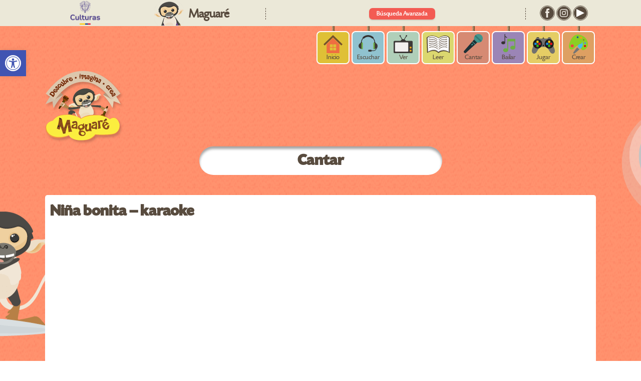

--- FILE ---
content_type: text/html; charset=UTF-8
request_url: http://maguare.gov.co/nina-bonita-karaoke/
body_size: 17198
content:
<!doctype html>
<html lang="es-CO">
    <head>
        <meta charset="UTF-8">
        <meta name="viewport" content="width=device-width, initial-scale=1, user-scalable=no, minimum-scale=1, maximum-scale=1">
                <meta name="keywords" content="aguacero, animales, animales domésticos, canción, canción infantil, canción niños, canciones, canciones infantiles, con mi cuento encanto, conejito, conejo, karaoke, karaokes, karaokes infantiles, música, música colombiana, música infantil, música niños, negrito, ritmos colombianos, tinta, video, video animado, video infantil, video musical, video musical infantil, vídeo" />        <meta name="author" content="www.maguare.gov.co">
        <meta name="language" content="es">
        <link rel="profile" href="http://gmpg.org/xfn/11">
        
        <meta property="og:locale" content="es_CO" />
        <meta property="og:type" content="website" />
        <meta property="og:title" content="Niña bonita &#8211; karaoke" />
        <meta property="og:description" content="Imagina un conejo un poco travieso que cae en una piscina de tinta. ¿Quieres saber qué le pasó? Este karaoke te cuenta que pasó con el conejito. ¿Alguna vez te has untado de tinta? ¿Qué sentiste?" />
        <meta property="og:url" content="https://maguare.gov.co/nina-bonita-karaoke/" />
        <meta property="og:site_name" content="Maguaré - Ministerio de Cultura de Colombia" />
        <meta property="og:image" content="https://maguare.gov.co/wp-content/uploads/2017/11/136_Karaoke_Niña_bonita.png" />        <meta property="fb:app_id" content="2050097928600714"/>
            
        <meta name='robots' content='index, follow, max-image-preview:large, max-snippet:-1, max-video-preview:-1' />

	<!-- This site is optimized with the Yoast SEO plugin v26.5 - https://yoast.com/wordpress/plugins/seo/ -->
	<title>Niña bonita - karaoke - Maguaré - Ministerio de Cultura de Colombia</title>
	<meta name="description" content="Imagina un conejo un poco travieso que cae en una piscina de tinta. ¿Quieres saber qué le pasó? Este karaoke te cuenta que pasó con el conejito. ¿Alguna vez te has untado de tinta? ¿Qué sentiste?" />
	<link rel="canonical" href="https://maguare.gov.co/nina-bonita-karaoke/" />
	<meta name="twitter:card" content="summary_large_image" />
	<meta name="twitter:title" content="Niña bonita - karaoke - Maguaré - Ministerio de Cultura de Colombia" />
	<meta name="twitter:description" content="Imagina un conejo un poco travieso que cae en una piscina de tinta. ¿Quieres saber qué le pasó? Este karaoke te cuenta que pasó con el conejito. ¿Alguna vez te has untado de tinta? ¿Qué sentiste?" />
	<meta name="twitter:creator" content="@maguared" />
	<meta name="twitter:site" content="@maguared" />
	<meta name="twitter:label1" content="Escrito por" />
	<meta name="twitter:data1" content="Contenido LOOR Lab" />
	<script type="application/ld+json" class="yoast-schema-graph">{"@context":"https://schema.org","@graph":[{"@type":"Article","@id":"https://maguare.gov.co/nina-bonita-karaoke/#article","isPartOf":{"@id":"https://maguare.gov.co/nina-bonita-karaoke/"},"author":{"name":"Contenido LOOR Lab","@id":"https://maguare.gov.co/#/schema/person/439b1f0ccbeea57b5191eb77f6f9cad2"},"headline":"Niña bonita &#8211; karaoke","datePublished":"2017-11-28T18:40:24+00:00","dateModified":"2020-02-03T17:42:09+00:00","mainEntityOfPage":{"@id":"https://maguare.gov.co/nina-bonita-karaoke/"},"wordCount":5,"commentCount":0,"publisher":{"@id":"https://maguare.gov.co/#organization"},"keywords":["aguacero","animales","animales domésticos","canción","canción infantil","canción niños","canciones","canciones infantiles","con mi cuento encanto","conejito","conejo","karaoke","karaokes","karaokes infantiles","música","música colombiana","música infantil","Música niños","negrito","ritmos colombianos","tinta","video","video animado","video infantil","video musical","video musical infantil"],"articleSection":["Vídeo"],"inLanguage":"es-CO","potentialAction":[{"@type":"CommentAction","name":"Comment","target":["https://maguare.gov.co/nina-bonita-karaoke/#respond"]}]},{"@type":"WebPage","@id":"https://maguare.gov.co/nina-bonita-karaoke/","url":"https://maguare.gov.co/nina-bonita-karaoke/","name":"Niña bonita - karaoke - Maguaré - Ministerio de Cultura de Colombia","isPartOf":{"@id":"https://maguare.gov.co/#website"},"datePublished":"2017-11-28T18:40:24+00:00","dateModified":"2020-02-03T17:42:09+00:00","description":"Imagina un conejo un poco travieso que cae en una piscina de tinta. ¿Quieres saber qué le pasó? Este karaoke te cuenta que pasó con el conejito. ¿Alguna vez te has untado de tinta? ¿Qué sentiste?","breadcrumb":{"@id":"https://maguare.gov.co/nina-bonita-karaoke/#breadcrumb"},"inLanguage":"es-CO","potentialAction":[{"@type":"ReadAction","target":["https://maguare.gov.co/nina-bonita-karaoke/"]}]},{"@type":"BreadcrumbList","@id":"https://maguare.gov.co/nina-bonita-karaoke/#breadcrumb","itemListElement":[{"@type":"ListItem","position":1,"name":"Home","item":"https://maguare.gov.co/"},{"@type":"ListItem","position":2,"name":"Niña bonita &#8211; karaoke"}]},{"@type":"WebSite","@id":"https://maguare.gov.co/#website","url":"https://maguare.gov.co/","name":"Maguaré - Ministerio de Cultura de Colombia","description":"","publisher":{"@id":"https://maguare.gov.co/#organization"},"potentialAction":[{"@type":"SearchAction","target":{"@type":"EntryPoint","urlTemplate":"https://maguare.gov.co/?s={search_term_string}"},"query-input":{"@type":"PropertyValueSpecification","valueRequired":true,"valueName":"search_term_string"}}],"inLanguage":"es-CO"},{"@type":"Organization","@id":"https://maguare.gov.co/#organization","name":"Maguaré","url":"https://maguare.gov.co/","logo":{"@type":"ImageObject","inLanguage":"es-CO","@id":"https://maguare.gov.co/#/schema/logo/image/","url":"https://maguare.gov.co/wp-content/uploads/2017/11/logo-maguare.png","contentUrl":"https://maguare.gov.co/wp-content/uploads/2017/11/logo-maguare.png","width":157,"height":147,"caption":"Maguaré"},"image":{"@id":"https://maguare.gov.co/#/schema/logo/image/"},"sameAs":["https://www.facebook.com/maguared","https://x.com/maguared","https://www.youtube.com/user/maguared","https://www.instagram.com/maguared/"]},{"@type":"Person","@id":"https://maguare.gov.co/#/schema/person/439b1f0ccbeea57b5191eb77f6f9cad2","name":"Contenido LOOR Lab","image":{"@type":"ImageObject","inLanguage":"es-CO","@id":"https://maguare.gov.co/#/schema/person/image/","url":"https://secure.gravatar.com/avatar/2419744389253fb41c87d08b4c80ef518f291dd0b65ecd1180b39b4976db22bb?s=96&d=mm&r=g","contentUrl":"https://secure.gravatar.com/avatar/2419744389253fb41c87d08b4c80ef518f291dd0b65ecd1180b39b4976db22bb?s=96&d=mm&r=g","caption":"Contenido LOOR Lab"}}]}</script>
	<!-- / Yoast SEO plugin. -->


<link rel='dns-prefetch' href='//code.jquery.com' />
<link rel='dns-prefetch' href='//cdn.jsdelivr.net' />
<link rel="alternate" type="application/rss+xml" title="Maguaré - Ministerio de Cultura de Colombia &raquo; Feed" href="https://maguare.gov.co/feed/" />
<link rel="alternate" type="application/rss+xml" title="Maguaré - Ministerio de Cultura de Colombia &raquo; RSS de los comentarios" href="https://maguare.gov.co/comments/feed/" />
<link rel="alternate" type="application/rss+xml" title="Maguaré - Ministerio de Cultura de Colombia &raquo; Niña bonita &#8211; karaoke RSS de los comentarios" href="https://maguare.gov.co/nina-bonita-karaoke/feed/" />
<style id='wp-img-auto-sizes-contain-inline-css' type='text/css'>
img:is([sizes=auto i],[sizes^="auto," i]){contain-intrinsic-size:3000px 1500px}
/*# sourceURL=wp-img-auto-sizes-contain-inline-css */
</style>
<style id='wp-block-library-inline-css' type='text/css'>
:root{--wp-block-synced-color:#7a00df;--wp-block-synced-color--rgb:122,0,223;--wp-bound-block-color:var(--wp-block-synced-color);--wp-editor-canvas-background:#ddd;--wp-admin-theme-color:#007cba;--wp-admin-theme-color--rgb:0,124,186;--wp-admin-theme-color-darker-10:#006ba1;--wp-admin-theme-color-darker-10--rgb:0,107,160.5;--wp-admin-theme-color-darker-20:#005a87;--wp-admin-theme-color-darker-20--rgb:0,90,135;--wp-admin-border-width-focus:2px}@media (min-resolution:192dpi){:root{--wp-admin-border-width-focus:1.5px}}.wp-element-button{cursor:pointer}:root .has-very-light-gray-background-color{background-color:#eee}:root .has-very-dark-gray-background-color{background-color:#313131}:root .has-very-light-gray-color{color:#eee}:root .has-very-dark-gray-color{color:#313131}:root .has-vivid-green-cyan-to-vivid-cyan-blue-gradient-background{background:linear-gradient(135deg,#00d084,#0693e3)}:root .has-purple-crush-gradient-background{background:linear-gradient(135deg,#34e2e4,#4721fb 50%,#ab1dfe)}:root .has-hazy-dawn-gradient-background{background:linear-gradient(135deg,#faaca8,#dad0ec)}:root .has-subdued-olive-gradient-background{background:linear-gradient(135deg,#fafae1,#67a671)}:root .has-atomic-cream-gradient-background{background:linear-gradient(135deg,#fdd79a,#004a59)}:root .has-nightshade-gradient-background{background:linear-gradient(135deg,#330968,#31cdcf)}:root .has-midnight-gradient-background{background:linear-gradient(135deg,#020381,#2874fc)}:root{--wp--preset--font-size--normal:16px;--wp--preset--font-size--huge:42px}.has-regular-font-size{font-size:1em}.has-larger-font-size{font-size:2.625em}.has-normal-font-size{font-size:var(--wp--preset--font-size--normal)}.has-huge-font-size{font-size:var(--wp--preset--font-size--huge)}.has-text-align-center{text-align:center}.has-text-align-left{text-align:left}.has-text-align-right{text-align:right}.has-fit-text{white-space:nowrap!important}#end-resizable-editor-section{display:none}.aligncenter{clear:both}.items-justified-left{justify-content:flex-start}.items-justified-center{justify-content:center}.items-justified-right{justify-content:flex-end}.items-justified-space-between{justify-content:space-between}.screen-reader-text{border:0;clip-path:inset(50%);height:1px;margin:-1px;overflow:hidden;padding:0;position:absolute;width:1px;word-wrap:normal!important}.screen-reader-text:focus{background-color:#ddd;clip-path:none;color:#444;display:block;font-size:1em;height:auto;left:5px;line-height:normal;padding:15px 23px 14px;text-decoration:none;top:5px;width:auto;z-index:100000}html :where(.has-border-color){border-style:solid}html :where([style*=border-top-color]){border-top-style:solid}html :where([style*=border-right-color]){border-right-style:solid}html :where([style*=border-bottom-color]){border-bottom-style:solid}html :where([style*=border-left-color]){border-left-style:solid}html :where([style*=border-width]){border-style:solid}html :where([style*=border-top-width]){border-top-style:solid}html :where([style*=border-right-width]){border-right-style:solid}html :where([style*=border-bottom-width]){border-bottom-style:solid}html :where([style*=border-left-width]){border-left-style:solid}html :where(img[class*=wp-image-]){height:auto;max-width:100%}:where(figure){margin:0 0 1em}html :where(.is-position-sticky){--wp-admin--admin-bar--position-offset:var(--wp-admin--admin-bar--height,0px)}@media screen and (max-width:600px){html :where(.is-position-sticky){--wp-admin--admin-bar--position-offset:0px}}

/*# sourceURL=wp-block-library-inline-css */
</style><style id='global-styles-inline-css' type='text/css'>
:root{--wp--preset--aspect-ratio--square: 1;--wp--preset--aspect-ratio--4-3: 4/3;--wp--preset--aspect-ratio--3-4: 3/4;--wp--preset--aspect-ratio--3-2: 3/2;--wp--preset--aspect-ratio--2-3: 2/3;--wp--preset--aspect-ratio--16-9: 16/9;--wp--preset--aspect-ratio--9-16: 9/16;--wp--preset--color--black: #000000;--wp--preset--color--cyan-bluish-gray: #abb8c3;--wp--preset--color--white: #ffffff;--wp--preset--color--pale-pink: #f78da7;--wp--preset--color--vivid-red: #cf2e2e;--wp--preset--color--luminous-vivid-orange: #ff6900;--wp--preset--color--luminous-vivid-amber: #fcb900;--wp--preset--color--light-green-cyan: #7bdcb5;--wp--preset--color--vivid-green-cyan: #00d084;--wp--preset--color--pale-cyan-blue: #8ed1fc;--wp--preset--color--vivid-cyan-blue: #0693e3;--wp--preset--color--vivid-purple: #9b51e0;--wp--preset--gradient--vivid-cyan-blue-to-vivid-purple: linear-gradient(135deg,rgb(6,147,227) 0%,rgb(155,81,224) 100%);--wp--preset--gradient--light-green-cyan-to-vivid-green-cyan: linear-gradient(135deg,rgb(122,220,180) 0%,rgb(0,208,130) 100%);--wp--preset--gradient--luminous-vivid-amber-to-luminous-vivid-orange: linear-gradient(135deg,rgb(252,185,0) 0%,rgb(255,105,0) 100%);--wp--preset--gradient--luminous-vivid-orange-to-vivid-red: linear-gradient(135deg,rgb(255,105,0) 0%,rgb(207,46,46) 100%);--wp--preset--gradient--very-light-gray-to-cyan-bluish-gray: linear-gradient(135deg,rgb(238,238,238) 0%,rgb(169,184,195) 100%);--wp--preset--gradient--cool-to-warm-spectrum: linear-gradient(135deg,rgb(74,234,220) 0%,rgb(151,120,209) 20%,rgb(207,42,186) 40%,rgb(238,44,130) 60%,rgb(251,105,98) 80%,rgb(254,248,76) 100%);--wp--preset--gradient--blush-light-purple: linear-gradient(135deg,rgb(255,206,236) 0%,rgb(152,150,240) 100%);--wp--preset--gradient--blush-bordeaux: linear-gradient(135deg,rgb(254,205,165) 0%,rgb(254,45,45) 50%,rgb(107,0,62) 100%);--wp--preset--gradient--luminous-dusk: linear-gradient(135deg,rgb(255,203,112) 0%,rgb(199,81,192) 50%,rgb(65,88,208) 100%);--wp--preset--gradient--pale-ocean: linear-gradient(135deg,rgb(255,245,203) 0%,rgb(182,227,212) 50%,rgb(51,167,181) 100%);--wp--preset--gradient--electric-grass: linear-gradient(135deg,rgb(202,248,128) 0%,rgb(113,206,126) 100%);--wp--preset--gradient--midnight: linear-gradient(135deg,rgb(2,3,129) 0%,rgb(40,116,252) 100%);--wp--preset--font-size--small: 13px;--wp--preset--font-size--medium: 20px;--wp--preset--font-size--large: 36px;--wp--preset--font-size--x-large: 42px;--wp--preset--spacing--20: 0.44rem;--wp--preset--spacing--30: 0.67rem;--wp--preset--spacing--40: 1rem;--wp--preset--spacing--50: 1.5rem;--wp--preset--spacing--60: 2.25rem;--wp--preset--spacing--70: 3.38rem;--wp--preset--spacing--80: 5.06rem;--wp--preset--shadow--natural: 6px 6px 9px rgba(0, 0, 0, 0.2);--wp--preset--shadow--deep: 12px 12px 50px rgba(0, 0, 0, 0.4);--wp--preset--shadow--sharp: 6px 6px 0px rgba(0, 0, 0, 0.2);--wp--preset--shadow--outlined: 6px 6px 0px -3px rgb(255, 255, 255), 6px 6px rgb(0, 0, 0);--wp--preset--shadow--crisp: 6px 6px 0px rgb(0, 0, 0);}:where(.is-layout-flex){gap: 0.5em;}:where(.is-layout-grid){gap: 0.5em;}body .is-layout-flex{display: flex;}.is-layout-flex{flex-wrap: wrap;align-items: center;}.is-layout-flex > :is(*, div){margin: 0;}body .is-layout-grid{display: grid;}.is-layout-grid > :is(*, div){margin: 0;}:where(.wp-block-columns.is-layout-flex){gap: 2em;}:where(.wp-block-columns.is-layout-grid){gap: 2em;}:where(.wp-block-post-template.is-layout-flex){gap: 1.25em;}:where(.wp-block-post-template.is-layout-grid){gap: 1.25em;}.has-black-color{color: var(--wp--preset--color--black) !important;}.has-cyan-bluish-gray-color{color: var(--wp--preset--color--cyan-bluish-gray) !important;}.has-white-color{color: var(--wp--preset--color--white) !important;}.has-pale-pink-color{color: var(--wp--preset--color--pale-pink) !important;}.has-vivid-red-color{color: var(--wp--preset--color--vivid-red) !important;}.has-luminous-vivid-orange-color{color: var(--wp--preset--color--luminous-vivid-orange) !important;}.has-luminous-vivid-amber-color{color: var(--wp--preset--color--luminous-vivid-amber) !important;}.has-light-green-cyan-color{color: var(--wp--preset--color--light-green-cyan) !important;}.has-vivid-green-cyan-color{color: var(--wp--preset--color--vivid-green-cyan) !important;}.has-pale-cyan-blue-color{color: var(--wp--preset--color--pale-cyan-blue) !important;}.has-vivid-cyan-blue-color{color: var(--wp--preset--color--vivid-cyan-blue) !important;}.has-vivid-purple-color{color: var(--wp--preset--color--vivid-purple) !important;}.has-black-background-color{background-color: var(--wp--preset--color--black) !important;}.has-cyan-bluish-gray-background-color{background-color: var(--wp--preset--color--cyan-bluish-gray) !important;}.has-white-background-color{background-color: var(--wp--preset--color--white) !important;}.has-pale-pink-background-color{background-color: var(--wp--preset--color--pale-pink) !important;}.has-vivid-red-background-color{background-color: var(--wp--preset--color--vivid-red) !important;}.has-luminous-vivid-orange-background-color{background-color: var(--wp--preset--color--luminous-vivid-orange) !important;}.has-luminous-vivid-amber-background-color{background-color: var(--wp--preset--color--luminous-vivid-amber) !important;}.has-light-green-cyan-background-color{background-color: var(--wp--preset--color--light-green-cyan) !important;}.has-vivid-green-cyan-background-color{background-color: var(--wp--preset--color--vivid-green-cyan) !important;}.has-pale-cyan-blue-background-color{background-color: var(--wp--preset--color--pale-cyan-blue) !important;}.has-vivid-cyan-blue-background-color{background-color: var(--wp--preset--color--vivid-cyan-blue) !important;}.has-vivid-purple-background-color{background-color: var(--wp--preset--color--vivid-purple) !important;}.has-black-border-color{border-color: var(--wp--preset--color--black) !important;}.has-cyan-bluish-gray-border-color{border-color: var(--wp--preset--color--cyan-bluish-gray) !important;}.has-white-border-color{border-color: var(--wp--preset--color--white) !important;}.has-pale-pink-border-color{border-color: var(--wp--preset--color--pale-pink) !important;}.has-vivid-red-border-color{border-color: var(--wp--preset--color--vivid-red) !important;}.has-luminous-vivid-orange-border-color{border-color: var(--wp--preset--color--luminous-vivid-orange) !important;}.has-luminous-vivid-amber-border-color{border-color: var(--wp--preset--color--luminous-vivid-amber) !important;}.has-light-green-cyan-border-color{border-color: var(--wp--preset--color--light-green-cyan) !important;}.has-vivid-green-cyan-border-color{border-color: var(--wp--preset--color--vivid-green-cyan) !important;}.has-pale-cyan-blue-border-color{border-color: var(--wp--preset--color--pale-cyan-blue) !important;}.has-vivid-cyan-blue-border-color{border-color: var(--wp--preset--color--vivid-cyan-blue) !important;}.has-vivid-purple-border-color{border-color: var(--wp--preset--color--vivid-purple) !important;}.has-vivid-cyan-blue-to-vivid-purple-gradient-background{background: var(--wp--preset--gradient--vivid-cyan-blue-to-vivid-purple) !important;}.has-light-green-cyan-to-vivid-green-cyan-gradient-background{background: var(--wp--preset--gradient--light-green-cyan-to-vivid-green-cyan) !important;}.has-luminous-vivid-amber-to-luminous-vivid-orange-gradient-background{background: var(--wp--preset--gradient--luminous-vivid-amber-to-luminous-vivid-orange) !important;}.has-luminous-vivid-orange-to-vivid-red-gradient-background{background: var(--wp--preset--gradient--luminous-vivid-orange-to-vivid-red) !important;}.has-very-light-gray-to-cyan-bluish-gray-gradient-background{background: var(--wp--preset--gradient--very-light-gray-to-cyan-bluish-gray) !important;}.has-cool-to-warm-spectrum-gradient-background{background: var(--wp--preset--gradient--cool-to-warm-spectrum) !important;}.has-blush-light-purple-gradient-background{background: var(--wp--preset--gradient--blush-light-purple) !important;}.has-blush-bordeaux-gradient-background{background: var(--wp--preset--gradient--blush-bordeaux) !important;}.has-luminous-dusk-gradient-background{background: var(--wp--preset--gradient--luminous-dusk) !important;}.has-pale-ocean-gradient-background{background: var(--wp--preset--gradient--pale-ocean) !important;}.has-electric-grass-gradient-background{background: var(--wp--preset--gradient--electric-grass) !important;}.has-midnight-gradient-background{background: var(--wp--preset--gradient--midnight) !important;}.has-small-font-size{font-size: var(--wp--preset--font-size--small) !important;}.has-medium-font-size{font-size: var(--wp--preset--font-size--medium) !important;}.has-large-font-size{font-size: var(--wp--preset--font-size--large) !important;}.has-x-large-font-size{font-size: var(--wp--preset--font-size--x-large) !important;}
/*# sourceURL=global-styles-inline-css */
</style>

<style id='classic-theme-styles-inline-css' type='text/css'>
/*! This file is auto-generated */
.wp-block-button__link{color:#fff;background-color:#32373c;border-radius:9999px;box-shadow:none;text-decoration:none;padding:calc(.667em + 2px) calc(1.333em + 2px);font-size:1.125em}.wp-block-file__button{background:#32373c;color:#fff;text-decoration:none}
/*# sourceURL=/wp-includes/css/classic-themes.min.css */
</style>
<link rel='stylesheet' id='contact-form-7-css' href='http://maguare.gov.co/wp-content/plugins/contact-form-7/includes/css/styles.css' type='text/css' media='all' />
<link rel='stylesheet' id='pojo-a11y-css' href='http://maguare.gov.co/wp-content/plugins/pojo-accessibility/modules/legacy/assets/css/style.min.css' type='text/css' media='all' />
<link rel='stylesheet' id='maguare-bxslider-css' href='//cdn.jsdelivr.net/bxslider/4.2.12/jquery.bxslider.css' type='text/css' media='all' />
<link rel='stylesheet' id='maguare-style-css' href='http://maguare.gov.co/wp-content/themes/maguare/style.css' type='text/css' media='all' />
<link rel='stylesheet' id='wpdreams-ajaxsearchpro-instances-css' href='https://maguare.gov.co/wp-content/uploads/asp_upload/style.instances-ho-is-po-no-da-co-au-ga-se-is.css' type='text/css' media='all' />
<link rel='stylesheet' id='custom-style-css' href='http://maguare.gov.co/wp-content/themes/maguare/maguare.css' type='text/css' media='all' />
<script type="text/javascript" src="http://maguare.gov.co/wp-includes/js/jquery/jquery.min.js" id="jquery-core-js"></script>
<script type="text/javascript" src="http://maguare.gov.co/wp-includes/js/jquery/jquery-migrate.min.js" id="jquery-migrate-js"></script>
<script type="text/javascript" src="//cdn.jsdelivr.net/npm/slick-carousel@1.8.1/slick/slick.min.js" id="slickjs-js"></script>
<script type="text/javascript" src="http://maguare.gov.co/wp-content/themes/maguare/js/aliados.js" id="aliados-js"></script>
<link rel="https://api.w.org/" href="https://maguare.gov.co/wp-json/" /><link rel="alternate" title="JSON" type="application/json" href="https://maguare.gov.co/wp-json/wp/v2/posts/452" /> 
	<!-- Google Tag Manager -->
	<script>(function(w,d,s,l,i){w[l]=w[l]||[];w[l].push({'gtm.start':
	new Date().getTime(),event:'gtm.js'});var f=d.getElementsByTagName(s)[0],
	j=d.createElement(s),dl=l!='dataLayer'?'&l='+l:'';j.async=true;j.src=
	'https://www.googletagmanager.com/gtm.js?id='+i+dl;f.parentNode.insertBefore(j,f);
	})(window,document,'script','dataLayer','GTM-TJG4BCP');</script>
	<!-- End Google Tag Manager -->
<style type="text/css">
#pojo-a11y-toolbar .pojo-a11y-toolbar-toggle a{ background-color: #4054b2;	color: #ffffff;}
#pojo-a11y-toolbar .pojo-a11y-toolbar-overlay, #pojo-a11y-toolbar .pojo-a11y-toolbar-overlay ul.pojo-a11y-toolbar-items.pojo-a11y-links{ border-color: #4054b2;}
body.pojo-a11y-focusable a:focus{ outline-style: solid !important;	outline-width: 1px !important;	outline-color: #FF0000 !important;}
#pojo-a11y-toolbar{ top: 100px !important;}
#pojo-a11y-toolbar .pojo-a11y-toolbar-overlay{ background-color: #ffffff;}
#pojo-a11y-toolbar .pojo-a11y-toolbar-overlay ul.pojo-a11y-toolbar-items li.pojo-a11y-toolbar-item a, #pojo-a11y-toolbar .pojo-a11y-toolbar-overlay p.pojo-a11y-toolbar-title{ color: #333333;}
#pojo-a11y-toolbar .pojo-a11y-toolbar-overlay ul.pojo-a11y-toolbar-items li.pojo-a11y-toolbar-item a.active{ background-color: #4054b2;	color: #ffffff;}
@media (max-width: 767px) { #pojo-a11y-toolbar { top: 46px !important; } }</style><link rel="pingback" href="http://maguare.gov.co/xmlrpc.php"><style type="text/css">.recentcomments a{display:inline !important;padding:0 !important;margin:0 !important;}</style>			<style>
                .asp_m{height: 0;}            </style>
			            					<link rel="preconnect" href="https://fonts.gstatic.com" crossorigin />
					<style>
						@font-face {
  font-family: 'Lato';
  font-style: normal;
  font-weight: 300;
  font-display: swap;
  src: url(https://fonts.gstatic.com/s/lato/v23/S6u9w4BMUTPHh7USSwiPHA.ttf) format('truetype');
}
@font-face {
  font-family: 'Lato';
  font-style: normal;
  font-weight: 400;
  font-display: swap;
  src: url(https://fonts.gstatic.com/s/lato/v23/S6uyw4BMUTPHjx4wWw.ttf) format('truetype');
}
@font-face {
  font-family: 'Lato';
  font-style: normal;
  font-weight: 700;
  font-display: swap;
  src: url(https://fonts.gstatic.com/s/lato/v23/S6u9w4BMUTPHh6UVSwiPHA.ttf) format('truetype');
}
@font-face {
  font-family: 'Open Sans';
  font-style: normal;
  font-weight: 300;
  font-stretch: normal;
  font-display: swap;
  src: url(https://fonts.gstatic.com/s/opensans/v29/memSYaGs126MiZpBA-UvWbX2vVnXBbObj2OVZyOOSr4dVJWUgsiH0B4gaVc.ttf) format('truetype');
}
@font-face {
  font-family: 'Open Sans';
  font-style: normal;
  font-weight: 400;
  font-stretch: normal;
  font-display: swap;
  src: url(https://fonts.gstatic.com/s/opensans/v29/memSYaGs126MiZpBA-UvWbX2vVnXBbObj2OVZyOOSr4dVJWUgsjZ0B4gaVc.ttf) format('truetype');
}
@font-face {
  font-family: 'Open Sans';
  font-style: normal;
  font-weight: 700;
  font-stretch: normal;
  font-display: swap;
  src: url(https://fonts.gstatic.com/s/opensans/v29/memSYaGs126MiZpBA-UvWbX2vVnXBbObj2OVZyOOSr4dVJWUgsg-1x4gaVc.ttf) format('truetype');
}
					</style>
					<link rel="icon" href="https://maguare.gov.co/wp-content/uploads/2018/01/cropped-modelo_favicon-32x32.png" sizes="32x32" />
<link rel="icon" href="https://maguare.gov.co/wp-content/uploads/2018/01/cropped-modelo_favicon-192x192.png" sizes="192x192" />
<link rel="apple-touch-icon" href="https://maguare.gov.co/wp-content/uploads/2018/01/cropped-modelo_favicon-180x180.png" />
<meta name="msapplication-TileImage" content="https://maguare.gov.co/wp-content/uploads/2018/01/cropped-modelo_favicon-270x270.png" />
    </head>

    <body class="wp-singular post-template-default single single-post postid-452 single-format-standard wp-theme-maguare mg">
        <div id="page" class="site">
            <main class="mg__section-page">
                <!-- Start Global Header -->
                <header class="header">
                    <div class="header__wrapper">
                        <div class="header__welcome">
                                <a class="logo-ministerioenhome" href="http://www.mincultura.gov.co" target="_blank">
        <img src="http://maguare.gov.co/wp-content/themes/maguare/images/logosfooter/logo371x102maguare.png" alt="Ministerio de Cultura" class="">
        </a>

        <a class="link-home" href="https://maguare.gov.co/" target="_self"> <img src="http://maguare.gov.co/wp-content/themes/maguare/images/fox-header.png" alt="image"></a>
    
        <h2 class="heading-note text-color-brown">Maguaré</h2>
    
        <!-- <a class="logo-magua" href="http://maguared.gov.co/" target="_blank"><img src="http://maguare.gov.co/wp-content/themes/maguare/images/logo-magua-01.png" alt="image"></a> -->
                                <button class="button button--red-salmon button--menu"></button>
                        </div>
                        <div class="header__search">
                            	<form class="desktop-only" method="get" id="searchform" action="https://maguare.gov.co/">
		<input class="input input__search" type="text" name="s" id="s"  value="" placeholder="¿Qué estás buscando?" />
		<input type="submit" class="button button--red-salmon button--small button--search" name="submit" id="searchsubmit" value="Buscar" />
	</form>                            <a class="link-1 button--red-salmon button--small button--search-mobile mobile-only" href="http://maguare.gov.co/buscador-avanzado/">Buscar</a>
                            <a class="button button--red-salmon button--small button--advanced-search" href="http://maguare.gov.co/buscador-avanzado/">Búsqueda Avanzada</a>
                        </div>
                        <div class="header__share">
                            <!-- <a href="http://maguare.gov.co/mapa-del-sitio" class="button button--share button--sitemap"></a> -->
                            <a href="https://www.facebook.com/maguared" class="button button--share button--share-fb" target="_blank"></a>
                            <a href="https://www.instagram.com/maguared/" class="button button--share button--share-in" target="_blank"></a>
                            <a href="https://www.youtube.com/maguared" class="button button--share button--share-yt" target="_blank"></a>
                        </div>
                        <!-- Start Global Nav -->
                        <nav class="nav">
                                    

    <ul class="nav__list"> 
                <li class="nav__item nav__home"><a href="https://maguare.gov.co/"><span></span><p>Inicio</p></a></li>
                <li class="nav__item nav__listen"><a href="https://maguare.gov.co/escuchar/"><span></span><p>Escuchar</p></a></li>
                <li class="nav__item nav__watch"><a href="https://maguare.gov.co/ver/"><span></span><p>Ver</p></a></li>
                <li class="nav__item nav__read"><a href="https://maguare.gov.co/leer/"><span></span><p>Leer</p></a></li>
                <li class="nav__item nav__sing"><a href="https://maguare.gov.co/cantar/"><span></span><p>Cantar</p></a></li>
                <li class="nav__item nav__dance"><a href="https://maguare.gov.co/bailar/"><span></span><p>Bailar</p></a></li>
                <li class="nav__item nav__play"><a href="https://maguare.gov.co/jugar/"><span></span><p>Jugar</p></a></li>
                <li class="nav__item nav__create"><a href="https://maguare.gov.co/crear/"><span></span><p>Crear</p></a></li>
            </ul>    
                             <button class="button button--close">X</button>
                        </nav>
                        <!-- End Global Nav -->
                    </div>
                </header>
                <!-- End Global Header -->
                <div id="content" class="site-content">
<div id="primary" class="content-area">
    <main id="main" class="site-main">

        <div class="mg__bg section__opening">
            <div class="section-page__wrapper">
                <!-- Start Maguare Logo -->
                <div class="mg__logo">
                                        <img src="https://maguare.gov.co/wp-content/uploads/2017/11/logo-maguare-1.png" alt="Maguare Logo">
                                    </div>
                <!-- End Maguare Logo -->
                <!-- Start Page title -->
                <div class="heading-page__container">
                    <h1 class="heading-page text-color-brown">
                        Jugar
                    </h1>
                </div>
                <!-- Page title -->
                <!-- Start Video content -->
                <section class="section-page">
                    <article class="note note--media">
                        <div class="note__content" data-expand>
                            <h2 class="heading-note--bold text-color-brown">
                                Niña bonita &#8211; karaoke 
                            </h2>
                            <div class="note__media note__media--video">
                                <div class="note__media__container">
                                                                        <div id="player-maguare"></div>
                                </div>
                                <p class="text-note text-color-brown">
                                    Imagina un conejo un poco travieso que cae en una piscina de tinta. ¿Quieres saber qué le pasó? Este karaoke te cuenta que pasó con el conejito. ¿Alguna vez te has untado de tinta? ¿Qué sentiste?                                </p>
                                                                <p class="autoria_maguared">Ministerio de Cultura - Maguaré - Con mi cuento encanto - CAI Sapzurro del ICBF - Sapzurro (Chocó) - Juan Carlos Granada - Miguel Camacho</p><!-- modificado 2022 -->
                                
                            </div>
                            <div class="acciones_maguare">
                                        <a class="button actividad_sugerida_button button--yellow" href="https://maguared.gov.co/descubre-imagina-y-crea-con-karaokes/"
            target="_blank">
            Explorar contenidos relacionados
            </a>
                                    
                            
                            
                            </div>
                                <!-- Start Global Nav -->
    <div class="share-box">
        <div class="share-box__content">
            <div class="share-box__share">
                <a href="javascript:fbShare('https://maguare.gov.co/nina-bonita-karaoke/', 'Fb Share', 'Facebook share popup', 'http://goo.gl/dS52U', 520, 350)" rel="nofollow" class="button button--share button--share-fb"></a>
                <a target="_blank" href="https://maguare.gov.co/nina-bonita-karaoke/" rel="nofollow" onclick="popUp=window.open('http://twitter.com/intent/tweet?text=\Niña bonita &#8211; karaoke\ vía @MaguaRED - https://maguare.gov.co/nina-bonita-karaoke/','popupwindow','scrollbars=yes,width=800,height=400');popUp.focus();return false" class="button button--share button--share-tw">
                </a>
                <!-- <a target="_blank" href="https://maguare.gov.co/nina-bonita-karaoke/" rel="nofollow" onclick="popUp=window.open('https://plus.google.com/share?url=https://maguare.gov.co/nina-bonita-karaoke/','popupwindow','scrollbars=yes,width=800,height=400');popUp.focus();return false" rel="nofollow" class="button button--share button--share-goo-plus">
                </a> -->
                <a target="_blank" rel="nofollow" href="mailto:?subject=Maguaré &amp;body=Maguaré -Niña bonita &#8211; karaoke vía https://maguare.gov.co/nina-bonita-karaoke/" class="button button--share button--share-email">
                </a>
            </div>
            <p class="text-section text-color-brown">
                * Si eres adulto y te gustó este contenido, compártelo con tu familia, amigos y otros cuidadores.
            <p>
        </div>
        <button class="button button--share-cta">
            <svg xmlns="http://www.w3.org/2000/svg" viewBox="0 0 42.56 48.41"><title>ico-share</title><path d="M33.72,48.41a8.86,8.86,0,0,1-8.79-9.91L13.73,31.59a8.85,8.85,0,1,1,0-14.76L24.94,9.91a8.84,8.84,0,1,1,8.78,7.79,8.77,8.77,0,0,1-4.88-1.46L17.63,23.15a8.76,8.76,0,0,1,.06,1.06,8.85,8.85,0,0,1-.06,1.06l11.21,6.92a8.85,8.85,0,1,1,4.88,16.23Z" style="fill:#5c493b"/></svg>
            <span>Compartir</span>
        </button>
    </div>
    <!-- End Global Nav -->
    
                        </div>
                        
                        
                    </article>
                </section>
                <!-- End Video content -->
                <!-- Start Content page -->
                <section class="section-page content-notes-list">
                    <div class="notes-list notes-list--short">
                        <div class="mg-slider" data-slider-color="yellow">
                             

                            <div class="notes-list__container">
                                
                                                <article class="note note--short">
                        <div class="note__contentido">
            <a class="link-1 link-1--dashed__bw" href="https://maguare.gov.co/la-arana-audio/">
                <h2 class="heading-note text-color-brown">
                La araña &#8211; cuento                </h2>
                <div class="contienefigure">
                    <figure style="background-image: url('https://maguare.gov.co/wp-content/uploads/2017/11/431_Cuento_contigo_La_araña.png')">
                        <p class="note__content--icon icon-m-audio"></p>
                    </figure>
                </div>
            </a>
        </div>    
            </article>                                
                            
                                                <article class="note note--short">
                        <div class="note__contentido">
            <a class="link-1 link-1--dashed__bw" href="https://maguare.gov.co/el-mejor-amigo/">
                <h2 class="heading-note text-color-brown">
                El mejor amigo                </h2>
                <div class="contienefigure">
                    <figure style="background-image: url('https://maguare.gov.co/wp-content/uploads/2017/11/454_Cuentos_interactivos_El_mejor_amigo.png')">
                        <p class="note__content--icon icon-m-interactivo"></p>
                    </figure>
                </div>
            </a>
        </div>    
            </article>                                
                            
                                                <article class="note note--short">
                        <div class="note__contentido">
            <a class="link-1 link-1--dashed__bw" href="https://maguare.gov.co/la-reina-flor/">
                <h2 class="heading-note text-color-brown">
                La reina flor &#8211; cuento                </h2>
                <div class="contienefigure">
                    <figure style="background-image: url('https://maguare.gov.co/wp-content/uploads/2017/11/433_Cuento_contigo_La_reina_flor.png')">
                        <p class="note__content--icon icon-m-audio"></p>
                    </figure>
                </div>
            </a>
        </div>    
            </article>                                                            </div><!--/.notes-list__container-->

                            
                             

                            <div class="notes-list__container">
                                
                                                <article class="note note--short">
                        <div class="note__contentido">
            <a class="link-1 link-1--dashed__bw" href="https://maguare.gov.co/la-selva-loca/">
                <h2 class="heading-note text-color-brown">
                La selva loca                </h2>
                <div class="contienefigure">
                    <figure style="background-image: url('https://maguare.gov.co/wp-content/uploads/2017/11/450_Cuentos_interactivos_La_selva_loca.png')">
                        <p class="note__content--icon icon-m-interactivo"></p>
                    </figure>
                </div>
            </a>
        </div>    
            </article>                                
                            
                                                <article class="note note--short">
                        <div class="note__contentido">
            <a class="link-1 link-1--dashed__bw" href="https://maguare.gov.co/las-palomas/">
                <h2 class="heading-note text-color-brown">
                Las palomas                </h2>
                <div class="contienefigure">
                    <figure style="background-image: url('https://maguare.gov.co/wp-content/uploads/2017/11/451_Cuentos_interactivos_Las_palomas.png')">
                        <p class="note__content--icon icon-m-interactivo"></p>
                    </figure>
                </div>
            </a>
        </div>    
            </article>                                
                            
                                                <article class="note note--short">
                        <div class="note__contentido">
            <a class="link-1 link-1--dashed__bw" href="https://maguare.gov.co/un-pais-llamado-bogota/">
                <h2 class="heading-note text-color-brown">
                Un país llamado Bogotá &#8211; cuento                </h2>
                <div class="contienefigure">
                    <figure style="background-image: url('https://maguare.gov.co/wp-content/uploads/2017/11/435_Cuento_contigo_Un_pais_llamado_bogota.png')">
                        <p class="note__content--icon icon-m-audio"></p>
                    </figure>
                </div>
            </a>
        </div>    
            </article>                                                            </div><!--/.notes-list__container-->

                            
                             

                            <div class="notes-list__container">
                                
                                                <article class="note note--short">
                        <div class="note__contentido">
            <a class="link-1 link-1--dashed__bw" href="https://maguare.gov.co/la-cucarachita-martinez/">
                <h2 class="heading-note text-color-brown">
                La cucarachita Martínez &#8211; cuento                </h2>
                <div class="contienefigure">
                    <figure style="background-image: url('https://maguare.gov.co/wp-content/uploads/2017/11/437_Cuento_contigo_La_cucarachita_martinez.png')">
                        <p class="note__content--icon icon-m-audio"></p>
                    </figure>
                </div>
            </a>
        </div>    
            </article>                                
                            
                                                <article class="note note--short">
                        <div class="note__contentido">
            <a class="link-1 link-1--dashed__bw" href="https://maguare.gov.co/los-ratones/">
                <h2 class="heading-note text-color-brown">
                Los ratones &#8211; karaoke                </h2>
                <div class="contienefigure">
                    <figure style="background-image: url('https://maguare.gov.co/wp-content/uploads/2017/11/119_Karaoke_Los_ratones.png')">
                        <p class="note__content--icon icon-m-video mag_contenido_relacionado_maguared"></p>
                    </figure>
                </div>
            </a>
        </div>    
            </article>                                
                            
                                                <article class="note note--short">
                        <div class="note__contentido">
            <a class="link-1 link-1--dashed__bw" href="https://maguare.gov.co/dulce-maria-y-el-cangrejo/">
                <h2 class="heading-note text-color-brown">
                Dulce María y el cangrejo                </h2>
                <div class="contienefigure">
                    <figure style="background-image: url('https://maguare.gov.co/wp-content/uploads/2017/11/455_Cuentos_interactivos_Dulce_maria_y_el_cangrejo.png')">
                        <p class="note__content--icon icon-m-interactivo"></p>
                    </figure>
                </div>
            </a>
        </div>    
            </article>                                                            </div><!--/.notes-list__container-->

                            
                             

                            <div class="notes-list__container">
                                
                                                <article class="note note--short">
                        <div class="note__contentido">
            <a class="link-1 link-1--dashed__bw" href="https://maguare.gov.co/pegado-con-cinta/">
                <h2 class="heading-note text-color-brown">
                Pegado con cinta                </h2>
                <div class="contienefigure">
                    <figure style="background-image: url('https://maguare.gov.co/wp-content/uploads/2017/11/453_Cuentos_interactivos_Pegado_con_cinta.png')">
                        <p class="note__content--icon icon-m-interactivo"></p>
                    </figure>
                </div>
            </a>
        </div>    
            </article>                                
                            
                                                <article class="note note--short">
                        <div class="note__contentido">
            <a class="link-1 link-1--dashed__bw" href="https://maguare.gov.co/tres-ratoncitos/">
                <h2 class="heading-note text-color-brown">
                Los ratones &#8211; cuento                </h2>
                <div class="contienefigure">
                    <figure style="background-image: url('https://maguare.gov.co/wp-content/uploads/2017/11/445_Cuento_contigo_Los_ratones.png')">
                        <p class="note__content--icon icon-m-audio"></p>
                    </figure>
                </div>
            </a>
        </div>    
            </article>                                
                            
                                                <article class="note note--short">
                        <div class="note__contentido">
            <a class="link-1 link-1--dashed__bw" href="https://maguare.gov.co/michel-y-las-mariamulatas/">
                <h2 class="heading-note text-color-brown">
                Michel y las mariamulatas &#8211; cuento                </h2>
                <div class="contienefigure">
                    <figure style="background-image: url('https://maguare.gov.co/wp-content/uploads/2017/11/436_Cuento_contigo_Michel_y_las_marimulatas.png')">
                        <p class="note__content--icon icon-m-audio"></p>
                    </figure>
                </div>
            </a>
        </div>    
            </article>                                                            </div><!--/.notes-list__container-->

                            
                             

                            <div class="notes-list__container">
                                
                                                <article class="note note--short">
                        <div class="note__contentido">
            <a class="link-1 link-1--dashed__bw" href="https://maguare.gov.co/tortuguita-audio/">
                <h2 class="heading-note text-color-brown">
                Tortuguita &#8211; cuento                </h2>
                <div class="contienefigure">
                    <figure style="background-image: url('https://maguare.gov.co/wp-content/uploads/2017/11/428_Cuento_contigo_Tortuguita.png')">
                        <p class="note__content--icon icon-m-audio"></p>
                    </figure>
                </div>
            </a>
        </div>    
            </article>                                
                            
                                                <article class="note note--short">
                        <div class="note__contentido">
            <a class="link-1 link-1--dashed__bw" href="https://maguare.gov.co/tortuguita/">
                <h2 class="heading-note text-color-brown">
                Tortuguita &#8211; karaoke                </h2>
                <div class="contienefigure">
                    <figure style="background-image: url('https://maguare.gov.co/wp-content/uploads/2017/11/131_Karaoke_Tortuguita.png')">
                        <p class="note__content--icon icon-m-video mag_contenido_relacionado_maguared"></p>
                    </figure>
                </div>
            </a>
        </div>    
            </article>                                
                            
                                                <article class="note note--short">
                        <div class="note__contentido">
            <a class="link-1 link-1--dashed__bw" href="https://maguare.gov.co/la-camara-loca/">
                <h2 class="heading-note text-color-brown">
                La cámara loca                </h2>
                <div class="contienefigure">
                    <figure style="background-image: url('https://maguare.gov.co/wp-content/uploads/2017/11/456_Cuentos_interactivos_La_camara_loca.png')">
                        <p class="note__content--icon icon-m-interactivo"></p>
                    </figure>
                </div>
            </a>
        </div>    
            </article>                                                            </div><!--/.notes-list__container-->

                            
                             

                            <div class="notes-list__container">
                                
                                                <article class="note note--short">
                        <div class="note__contentido">
            <a class="link-1 link-1--dashed__bw" href="https://maguare.gov.co/la-arana-karaoke/">
                <h2 class="heading-note text-color-brown">
                La araña &#8211; karaoke                </h2>
                <div class="contienefigure">
                    <figure style="background-image: url('https://maguare.gov.co/wp-content/uploads/2017/11/135_Karaoke_La_araña.png')">
                        <p class="note__content--icon icon-m-video mag_contenido_relacionado_maguared"></p>
                    </figure>
                </div>
            </a>
        </div>    
            </article>                                
                            
                                                <article class="note note--short">
                        <div class="note__contentido">
            <a class="link-1 link-1--dashed__bw" href="https://maguare.gov.co/nina-bonita-cuento/">
                <h2 class="heading-note text-color-brown">
                Niña bonita                </h2>
                <div class="contienefigure">
                    <figure style="background-image: url('https://maguare.gov.co/wp-content/uploads/2017/11/452_Cuentos_interactivos_niña_bonita.png')">
                        <p class="note__content--icon icon-m-interactivo"></p>
                    </figure>
                </div>
            </a>
        </div>    
            </article>                                
                            
                                                <article class="note note--short">
                        <div class="note__contentido">
            <a class="link-1 link-1--dashed__bw" href="https://maguare.gov.co/marisol-tiburon/">
                <h2 class="heading-note text-color-brown">
                Marisol y tiburón &#8211; cuento                </h2>
                <div class="contienefigure">
                    <figure style="background-image: url('https://maguare.gov.co/wp-content/uploads/2017/11/427_Cuento_contigo_Marisol_y_tiburon.png')">
                        <p class="note__content--icon icon-m-audio"></p>
                    </figure>
                </div>
            </a>
        </div>    
            </article>                                                            </div><!--/.notes-list__container-->

                            
                                                    </div>
                    </div>
                </section>
                <!-- Page Content page -->
            </div>
        </div>

    </main><!-- #main -->
</div><!-- #primary -->


    </div><!-- #content -->

		<!-- Start Footer -->
		<footer id="colophon" class="footer">				
			<div class="container aliados_maguared">
				<h1 class="heading-note text-color-brown aliados-izquierda">Amigos de Maguaré</h1>
				<section class="customer-logos slider">
				    <!-- ACTIVOS -->
					<div class="aliado_mag slide">
						<a href="https://www.icbf.gov.co/bienestar/primera-infancia" target="_blank" title="Instituto Colombiano de Bienestar Familiar (ICBF)">
							<img src="http://maguare.gov.co/wp-content/themes/maguare/images/aliados/icbf.jpg" alt="Instituto Colombiano de Bienestar Familiar (ICBF)">
						</a>
					</div>
					<div class="aliado_mag slide">
						<a href="https://www.aeiotu.com/" target="_blank" title="aeioTU">
							<img src="http://maguare.gov.co/wp-content/themes/maguare/images/aliados/aeiotu.jpg" alt="aeioTU">
						</a>
					</div>
					<div class="aliado_mag slide">
						<a href="https://www.medellin.gov.co/es/unidad-administrativa-especial-buen-comienzo/" target="_blank" title="Programa Buen Comienzo">
							<img src="http://maguare.gov.co/wp-content/themes/maguare/images/aliados/buencomienzo.jpg" alt="Programa Buen Comienzo">
						</a>
					</div>
					<div class="aliado_mag slide">
						<a href="https://fundalectura.org/" target="_blank" title="">
							<img src="http://maguare.gov.co/wp-content/themes/maguare/images/aliados/fundalectura-negro.jpg" alt="">
						</a>
					</div>
					<div class="aliado_mag slide">
						<a href="https://www.misenal.tv/" target="_blank" title="">
							<img src="http://maguare.gov.co/wp-content/themes/maguare/images/aliados/misenal.jpg" alt="">
						</a>
					</div>
					<div class="aliado_mag slide">
						<a href="https://www.facebook.com/zorroconejo/" target="_blank" title="">
							<img src="http://maguare.gov.co/wp-content/themes/maguare/images/aliados/zorroconejo.jpg" alt="">
						</a>
					</div>
					<!-- NO ACTIVOS  -->
									</section>
			</div>
			<div class="section-page__wrapper">			
				<div class="footer__buttons">
					<a class="link-1 button--dashed__brown" href="http://maguare.gov.co/terminos-condiciones/">Términos y condiciones</a>
					<a class="link-1 button--dashed__brown" href="http://maguare.gov.co/habeas-data/">Habeas data</a>
					<a class="link-1 button--dashed__brown" href="http://maguare.gov.co/acerca-de/">Acerca de</a>
					<a href="http://maguare.gov.co/mapa-del-sitio" class="link-1 button--dashed__brown">Mapa del sitio</a>
				</div>
				<p class="footer__legal text-section text-color-brown">Maguaré es parte de la Estrategia Digital de Cultura y Primera Infancia, proyecto de la Dirección de Artes del Ministerio de Cultura.</p>
			</div>
			<div class="logos-maguare-institucionales">
				<div><a href="https://www.mincultura.gov.co/" target="_blank" title="Ministerio de Cultura"><img src="http://maguare.gov.co/wp-content/themes/maguare/images/logosfooter/logo371x102maguare.png" alt="Logo Gobierno de Colombia"></a></div>
				<div><a href="https://unimedios.unal.edu.co/" target="_blank" title="Unimedios - Universidad Nacional de Colombia"><img src="http://maguare.gov.co/wp-content/themes/maguare/images/logosfooter/unimedios.png" alt="Logo Unimedios - Universidad Nacional de Colombia"></a></div>
				<div><a href="https://deceroasiempreterritorial.icbf.gov.co/" target="_blank" title="De cero a Siempre"><img src="http://maguare.gov.co/wp-content/themes/maguare/images/logosfooter/cero.png" alt="Logo De Cero a Siempre" class="bnimage"></a></div>
				<div><a href="#" target="_blank" title="Leer es mi cuento"><img src="http://maguare.gov.co/wp-content/themes/maguare/images/logosfooter/leer.png" alt="Logo Leer es mi cuento" class="bnimage"></a></div>
				<div><a href="https://maguare.gov.co/" target="_self" title="Descubre, imagina y crea con Maguaré"><img src="http://maguare.gov.co/wp-content/themes/maguare/images/logosfooter/maguare.png" alt="Logo Maguaré" ></a></div>
				<div><a href="https://maguared.gov.co/" target="_blank" title="MaguaRED - Cultura y primera infancia en la red"><img src="http://maguare.gov.co/wp-content/themes/maguare/images/logosfooter/maguared.png" alt="Logo MaguaRED" ></a></div>
				<div><img src="http://maguare.gov.co/wp-content/themes/maguare/images/logosfooter/premio.png" alt="logo"></div>
			</div> 					
		</footer><!-- End Footer -->
		<div class="link-loorlab">
			<div class="section-page__wrapper">
		  	<a href="https://www.loorlab.com/?utm_source=client&amp;utm_medium=website&amp;utm_campaign=portfolio&amp;utm_content=footer_link" target="_blank">Diseño § Desarrollo | <span>www.loorlab.com</span><img src="http://maguare.gov.co/wp-content/themes/maguare/images/logo-loorlab.svg" alt="loorlab" width="38" height="38"></a>
			</div>
		</div>
		<!-- #colophon -->
	</main>
</div><!-- #page -->
<!-- Google Tag Manager (noscript) -->
<noscript><iframe src="https://www.googletagmanager.com/ns.html?id=GTM-TJG4BCP"
height="0" width="0" style="display:none;visibility:hidden"></iframe></noscript>
<!-- End Google Tag Manager (noscript) -->
<script type="speculationrules">
{"prefetch":[{"source":"document","where":{"and":[{"href_matches":"/*"},{"not":{"href_matches":["/wp-*.php","/wp-admin/*","/wp-content/uploads/*","/wp-content/*","/wp-content/plugins/*","/wp-content/themes/maguare/*","/*\\?(.+)"]}},{"not":{"selector_matches":"a[rel~=\"nofollow\"]"}},{"not":{"selector_matches":".no-prefetch, .no-prefetch a"}}]},"eagerness":"conservative"}]}
</script>
            <div class='asp_hidden_data' id="asp_hidden_data" style="display: none !important;">
                <svg style="position:absolute" height="0" width="0">
                    <filter id="aspblur">
                        <feGaussianBlur in="SourceGraphic" stdDeviation="4"/>
                    </filter>
                </svg>
                <svg style="position:absolute" height="0" width="0">
                    <filter id="no_aspblur"></filter>
                </svg>
            </div>
        <script type="text/javascript" src="http://maguare.gov.co/wp-includes/js/dist/hooks.min.js" id="wp-hooks-js"></script>
<script type="text/javascript" src="http://maguare.gov.co/wp-includes/js/dist/i18n.min.js" id="wp-i18n-js"></script>
<script type="text/javascript" id="wp-i18n-js-after">
/* <![CDATA[ */
wp.i18n.setLocaleData( { 'text direction\u0004ltr': [ 'ltr' ] } );
//# sourceURL=wp-i18n-js-after
/* ]]> */
</script>
<script type="text/javascript" src="http://maguare.gov.co/wp-content/plugins/contact-form-7/includes/swv/js/index.js" id="swv-js"></script>
<script type="text/javascript" id="contact-form-7-js-translations">
/* <![CDATA[ */
( function( domain, translations ) {
	var localeData = translations.locale_data[ domain ] || translations.locale_data.messages;
	localeData[""].domain = domain;
	wp.i18n.setLocaleData( localeData, domain );
} )( "contact-form-7", {"translation-revision-date":"2024-08-29 02:27:53+0000","generator":"GlotPress\/4.0.1","domain":"messages","locale_data":{"messages":{"":{"domain":"messages","plural-forms":"nplurals=2; plural=n != 1;","lang":"es_CO"},"This contact form is placed in the wrong place.":["Este formulario de contacto est\u00e1 situado en el lugar incorrecto."],"Error:":["Error:"]}},"comment":{"reference":"includes\/js\/index.js"}} );
//# sourceURL=contact-form-7-js-translations
/* ]]> */
</script>
<script type="text/javascript" id="contact-form-7-js-before">
/* <![CDATA[ */
var wpcf7 = {
    "api": {
        "root": "https:\/\/maguare.gov.co\/wp-json\/",
        "namespace": "contact-form-7\/v1"
    }
};
//# sourceURL=contact-form-7-js-before
/* ]]> */
</script>
<script type="text/javascript" src="http://maguare.gov.co/wp-content/plugins/contact-form-7/includes/js/index.js" id="contact-form-7-js"></script>
<script type="text/javascript" id="pojo-a11y-js-extra">
/* <![CDATA[ */
var PojoA11yOptions = {"focusable":"1","remove_link_target":"","add_role_links":"1","enable_save":"1","save_expiration":"12"};
//# sourceURL=pojo-a11y-js-extra
/* ]]> */
</script>
<script type="text/javascript" src="http://maguare.gov.co/wp-content/plugins/pojo-accessibility/modules/legacy/assets/js/app.min.js" id="pojo-a11y-js"></script>
<script type="text/javascript" src="http://maguare.gov.co/wp-includes/js/comment-reply.min.js" id="comment-reply-js" async="async" data-wp-strategy="async" fetchpriority="low"></script>
<script type="text/javascript" src="//code.jquery.com/jquery-1.12.4.min.js" id="maguare-jquery-js-js"></script>
<script type="text/javascript" src="http://maguare.gov.co/wp-content/themes/maguare/js/wavesurfer.min.js" id="maguare-wavesurfer-js-js"></script>
<script type="text/javascript" src="http://maguare.gov.co/wp-content/themes/maguare/js/jquery.bxslider.4.2.15.js" id="maguare-bxslider-js-js"></script>
<script type="text/javascript" id="variables-php-js-js-extra">
/* <![CDATA[ */
var secciones = {"url":"https://maguare.gov.co/la-arana-karaoke/","categoria":["ver","cantar"],"id_video_youtube":"1CUCeSCNZSA","url_duracion":"80"};
//# sourceURL=variables-php-js-js-extra
/* ]]> */
</script>
<script type="text/javascript" src="http://maguare.gov.co/wp-content/themes/maguare/js/main.js" id="variables-php-js-js"></script>
<script type="text/javascript" src="https://maguare.gov.co/wp-content/plugins/ajax-search-pro/js/min/external/simplebar.js" id="wd-asp-scroll-simple-js"></script>
<script type="text/javascript" id="wd-asp-ajaxsearchpro-js-before">
/* <![CDATA[ */
if ( typeof window.ASP == 'undefined') { window.ASP = {wp_rocket_exception: "DOMContentLoaded", ajaxurl: "https:\/\/maguare.gov.co\/wp-admin\/admin-ajax.php", backend_ajaxurl: "https:\/\/maguare.gov.co\/wp-admin\/admin-ajax.php", js_scope: "jQuery", asp_url: "https:\/\/maguare.gov.co\/wp-content\/plugins\/ajax-search-pro\/", upload_url: "https:\/\/maguare.gov.co\/wp-content\/uploads\/asp_upload\/", css_basic_url: "https:\/\/maguare.gov.co\/wp-content\/uploads\/asp_upload\/style.basic-ho-is-po-no-da-co-au-ga-se-is.css", detect_ajax: 0, media_query: "eYywlI", version: 5035, pageHTML: "", additional_scripts: [{"handle":"wd-asp-scroll-simple","src":"https:\/\/maguare.gov.co\/wp-content\/plugins\/ajax-search-pro\/js\/min\/external\/simplebar.js","prereq":false},{"handle":"wd-asp-ajaxsearchpro","src":"https:\/\/maguare.gov.co\/wp-content\/plugins\/ajax-search-pro\/js\/min\/plugin\/optimized\/asp-prereq.js","prereq":[]},{"handle":"wd-asp-ajaxsearchpro-core","src":"https:\/\/maguare.gov.co\/wp-content\/plugins\/ajax-search-pro\/js\/min\/plugin\/optimized\/asp-core.js","prereq":[]},{"handle":"wd-asp-ajaxsearchpro-settings","src":"https:\/\/maguare.gov.co\/wp-content\/plugins\/ajax-search-pro\/js\/min\/plugin\/optimized\/asp-settings.js","prereq":["wd-asp-ajaxsearchpro"]},{"handle":"wd-asp-ajaxsearchpro-vertical","src":"https:\/\/maguare.gov.co\/wp-content\/plugins\/ajax-search-pro\/js\/min\/plugin\/optimized\/asp-results-vertical.js","prereq":["wd-asp-ajaxsearchpro"]},{"handle":"wd-asp-ajaxsearchpro-live","src":"https:\/\/maguare.gov.co\/wp-content\/plugins\/ajax-search-pro\/js\/min\/plugin\/optimized\/asp-live.js","prereq":["wd-asp-ajaxsearchpro"]},{"handle":"wd-asp-ajaxsearchpro-autocomplete","src":"https:\/\/maguare.gov.co\/wp-content\/plugins\/ajax-search-pro\/js\/min\/plugin\/optimized\/asp-autocomplete.js","prereq":["wd-asp-ajaxsearchpro"]},{"handle":"wd-asp-ajaxsearchpro-load","src":"https:\/\/maguare.gov.co\/wp-content\/plugins\/ajax-search-pro\/js\/min\/plugin\/optimized\/asp-load.js","prereq":["wd-asp-ajaxsearchpro-autocomplete"]}], script_async_load: false, font_url: "\/\/maguare.gov.co\/wp-content\/plugins\/ajax-search-pro\/css\/fonts\/icons\/icons2.woff2", init_only_in_viewport: true, scrollbar: true, css_async: false, highlight: {"enabled":false,"data":[]}, debug: false, instances: {}, analytics: {"method":0,"tracking_id":"","string":"?ajax_search={asp_term}","event":{"focus":{"active":1,"action":"focus","category":"ASP {search_id} | {search_name}","label":"Input focus","value":"1"},"search_start":{"active":0,"action":"search_start","category":"ASP {search_id} | {search_name}","label":"Phrase: {phrase}","value":"1"},"search_end":{"active":1,"action":"search_end","category":"ASP {search_id} | {search_name}","label":"{phrase} | {results_count}","value":"1"},"magnifier":{"active":1,"action":"magnifier","category":"ASP {search_id} | {search_name}","label":"Magnifier clicked","value":"1"},"return":{"active":1,"action":"return","category":"ASP {search_id} | {search_name}","label":"Return button pressed","value":"1"},"try_this":{"active":1,"action":"try_this","category":"ASP {search_id} | {search_name}","label":"Try this click | {phrase}","value":"1"},"facet_change":{"active":0,"action":"facet_change","category":"ASP {search_id} | {search_name}","label":"{option_label} | {option_value}","value":"1"},"result_click":{"active":1,"action":"result_click","category":"ASP {search_id} | {search_name}","label":"{result_title} | {result_url}","value":"1"}}}}};
//# sourceURL=wd-asp-ajaxsearchpro-js-before
/* ]]> */
</script>
<script type="text/javascript" src="https://maguare.gov.co/wp-content/plugins/ajax-search-pro/js/min/plugin/optimized/asp-prereq.js" id="wd-asp-ajaxsearchpro-js"></script>
<script type="text/javascript" src="https://maguare.gov.co/wp-content/plugins/ajax-search-pro/js/min/plugin/optimized/asp-core.js" id="wd-asp-ajaxsearchpro-core-js"></script>
<script type="text/javascript" src="https://maguare.gov.co/wp-content/plugins/ajax-search-pro/js/min/plugin/optimized/asp-settings.js" id="wd-asp-ajaxsearchpro-settings-js"></script>
<script type="text/javascript" src="https://maguare.gov.co/wp-content/plugins/ajax-search-pro/js/min/plugin/optimized/asp-results-vertical.js" id="wd-asp-ajaxsearchpro-vertical-js"></script>
<script type="text/javascript" src="https://maguare.gov.co/wp-content/plugins/ajax-search-pro/js/min/plugin/optimized/asp-live.js" id="wd-asp-ajaxsearchpro-live-js"></script>
<script type="text/javascript" src="https://maguare.gov.co/wp-content/plugins/ajax-search-pro/js/min/plugin/optimized/asp-autocomplete.js" id="wd-asp-ajaxsearchpro-autocomplete-js"></script>
<script type="text/javascript" src="https://maguare.gov.co/wp-content/plugins/ajax-search-pro/js/min/plugin/optimized/asp-load.js" id="wd-asp-ajaxsearchpro-load-js"></script>
<script type="text/javascript" src="https://maguare.gov.co/wp-content/plugins/ajax-search-pro/js/min/plugin/optimized/asp-wrapper.js" id="wd-asp-ajaxsearchpro-wrapper-js"></script>
<script type="text/javascript" src="http://maguare.gov.co/wp-content/plugins/social-network/js/scripts-social-network.js" id="social-network-js-js"></script>
		<a id="pojo-a11y-skip-content" class="pojo-skip-link pojo-skip-content" tabindex="1" accesskey="s" href="#content">Ir al contenido</a>
				<nav id="pojo-a11y-toolbar" class="pojo-a11y-toolbar-left" role="navigation">
			<div class="pojo-a11y-toolbar-toggle">
				<a class="pojo-a11y-toolbar-link pojo-a11y-toolbar-toggle-link" href="javascript:void(0);" title="Herramientas de accesibilidad" role="button">
					<span class="pojo-sr-only sr-only">Abrir barra de herramientas</span>
					<svg xmlns="http://www.w3.org/2000/svg" viewBox="0 0 100 100" fill="currentColor" width="1em">
						<title>Herramientas de accesibilidad</title>
						<path d="M50 8.1c23.2 0 41.9 18.8 41.9 41.9 0 23.2-18.8 41.9-41.9 41.9C26.8 91.9 8.1 73.2 8.1 50S26.8 8.1 50 8.1M50 0C22.4 0 0 22.4 0 50s22.4 50 50 50 50-22.4 50-50S77.6 0 50 0zm0 11.3c-21.4 0-38.7 17.3-38.7 38.7S28.6 88.7 50 88.7 88.7 71.4 88.7 50 71.4 11.3 50 11.3zm0 8.9c4 0 7.3 3.2 7.3 7.3S54 34.7 50 34.7s-7.3-3.2-7.3-7.3 3.3-7.2 7.3-7.2zm23.7 19.7c-5.8 1.4-11.2 2.6-16.6 3.2.2 20.4 2.5 24.8 5 31.4.7 1.9-.2 4-2.1 4.7-1.9.7-4-.2-4.7-2.1-1.8-4.5-3.4-8.2-4.5-15.8h-2c-1 7.6-2.7 11.3-4.5 15.8-.7 1.9-2.8 2.8-4.7 2.1-1.9-.7-2.8-2.8-2.1-4.7 2.6-6.6 4.9-11 5-31.4-5.4-.6-10.8-1.8-16.6-3.2-1.7-.4-2.8-2.1-2.4-3.9.4-1.7 2.1-2.8 3.9-2.4 19.5 4.6 25.1 4.6 44.5 0 1.7-.4 3.5.7 3.9 2.4.7 1.8-.3 3.5-2.1 3.9z"/>					</svg>
				</a>
			</div>
			<div class="pojo-a11y-toolbar-overlay">
				<div class="pojo-a11y-toolbar-inner">
					<p class="pojo-a11y-toolbar-title">Herramientas de accesibilidad</p>

					<ul class="pojo-a11y-toolbar-items pojo-a11y-tools">
																			<li class="pojo-a11y-toolbar-item">
								<a href="#" class="pojo-a11y-toolbar-link pojo-a11y-btn-resize-font pojo-a11y-btn-resize-plus" data-action="resize-plus" data-action-group="resize" tabindex="-1" role="button">
									<span class="pojo-a11y-toolbar-icon"><svg version="1.1" xmlns="http://www.w3.org/2000/svg" width="1em" viewBox="0 0 448 448"><title>Aumentar texto</title><path fill="currentColor" d="M256 200v16c0 4.25-3.75 8-8 8h-56v56c0 4.25-3.75 8-8 8h-16c-4.25 0-8-3.75-8-8v-56h-56c-4.25 0-8-3.75-8-8v-16c0-4.25 3.75-8 8-8h56v-56c0-4.25 3.75-8 8-8h16c4.25 0 8 3.75 8 8v56h56c4.25 0 8 3.75 8 8zM288 208c0-61.75-50.25-112-112-112s-112 50.25-112 112 50.25 112 112 112 112-50.25 112-112zM416 416c0 17.75-14.25 32-32 32-8.5 0-16.75-3.5-22.5-9.5l-85.75-85.5c-29.25 20.25-64.25 31-99.75 31-97.25 0-176-78.75-176-176s78.75-176 176-176 176 78.75 176 176c0 35.5-10.75 70.5-31 99.75l85.75 85.75c5.75 5.75 9.25 14 9.25 22.5z"></path></svg></span><span class="pojo-a11y-toolbar-text">Aumentar texto</span>								</a>
							</li>

							<li class="pojo-a11y-toolbar-item">
								<a href="#" class="pojo-a11y-toolbar-link pojo-a11y-btn-resize-font pojo-a11y-btn-resize-minus" data-action="resize-minus" data-action-group="resize" tabindex="-1" role="button">
									<span class="pojo-a11y-toolbar-icon"><svg version="1.1" xmlns="http://www.w3.org/2000/svg" width="1em" viewBox="0 0 448 448"><title>Disminuir texto</title><path fill="currentColor" d="M256 200v16c0 4.25-3.75 8-8 8h-144c-4.25 0-8-3.75-8-8v-16c0-4.25 3.75-8 8-8h144c4.25 0 8 3.75 8 8zM288 208c0-61.75-50.25-112-112-112s-112 50.25-112 112 50.25 112 112 112 112-50.25 112-112zM416 416c0 17.75-14.25 32-32 32-8.5 0-16.75-3.5-22.5-9.5l-85.75-85.5c-29.25 20.25-64.25 31-99.75 31-97.25 0-176-78.75-176-176s78.75-176 176-176 176 78.75 176 176c0 35.5-10.75 70.5-31 99.75l85.75 85.75c5.75 5.75 9.25 14 9.25 22.5z"></path></svg></span><span class="pojo-a11y-toolbar-text">Disminuir texto</span>								</a>
							</li>
						
													<li class="pojo-a11y-toolbar-item">
								<a href="#" class="pojo-a11y-toolbar-link pojo-a11y-btn-background-group pojo-a11y-btn-grayscale" data-action="grayscale" data-action-group="schema" tabindex="-1" role="button">
									<span class="pojo-a11y-toolbar-icon"><svg version="1.1" xmlns="http://www.w3.org/2000/svg" width="1em" viewBox="0 0 448 448"><title>Escala de grises</title><path fill="currentColor" d="M15.75 384h-15.75v-352h15.75v352zM31.5 383.75h-8v-351.75h8v351.75zM55 383.75h-7.75v-351.75h7.75v351.75zM94.25 383.75h-7.75v-351.75h7.75v351.75zM133.5 383.75h-15.5v-351.75h15.5v351.75zM165 383.75h-7.75v-351.75h7.75v351.75zM180.75 383.75h-7.75v-351.75h7.75v351.75zM196.5 383.75h-7.75v-351.75h7.75v351.75zM235.75 383.75h-15.75v-351.75h15.75v351.75zM275 383.75h-15.75v-351.75h15.75v351.75zM306.5 383.75h-15.75v-351.75h15.75v351.75zM338 383.75h-15.75v-351.75h15.75v351.75zM361.5 383.75h-15.75v-351.75h15.75v351.75zM408.75 383.75h-23.5v-351.75h23.5v351.75zM424.5 383.75h-8v-351.75h8v351.75zM448 384h-15.75v-352h15.75v352z"></path></svg></span><span class="pojo-a11y-toolbar-text">Escala de grises</span>								</a>
							</li>
						
													<li class="pojo-a11y-toolbar-item">
								<a href="#" class="pojo-a11y-toolbar-link pojo-a11y-btn-background-group pojo-a11y-btn-high-contrast" data-action="high-contrast" data-action-group="schema" tabindex="-1" role="button">
									<span class="pojo-a11y-toolbar-icon"><svg version="1.1" xmlns="http://www.w3.org/2000/svg" width="1em" viewBox="0 0 448 448"><title>Alto contraste</title><path fill="currentColor" d="M192 360v-272c-75 0-136 61-136 136s61 136 136 136zM384 224c0 106-86 192-192 192s-192-86-192-192 86-192 192-192 192 86 192 192z"></path></svg></span><span class="pojo-a11y-toolbar-text">Alto contraste</span>								</a>
							</li>
						
													<li class="pojo-a11y-toolbar-item">
								<a href="#" class="pojo-a11y-toolbar-link pojo-a11y-btn-background-group pojo-a11y-btn-negative-contrast" data-action="negative-contrast" data-action-group="schema" tabindex="-1" role="button">

									<span class="pojo-a11y-toolbar-icon"><svg version="1.1" xmlns="http://www.w3.org/2000/svg" width="1em" viewBox="0 0 448 448"><title>Contraste negativo</title><path fill="currentColor" d="M416 240c-23.75-36.75-56.25-68.25-95.25-88.25 10 17 15.25 36.5 15.25 56.25 0 61.75-50.25 112-112 112s-112-50.25-112-112c0-19.75 5.25-39.25 15.25-56.25-39 20-71.5 51.5-95.25 88.25 42.75 66 111.75 112 192 112s149.25-46 192-112zM236 144c0-6.5-5.5-12-12-12-41.75 0-76 34.25-76 76 0 6.5 5.5 12 12 12s12-5.5 12-12c0-28.5 23.5-52 52-52 6.5 0 12-5.5 12-12zM448 240c0 6.25-2 12-5 17.25-46 75.75-130.25 126.75-219 126.75s-173-51.25-219-126.75c-3-5.25-5-11-5-17.25s2-12 5-17.25c46-75.5 130.25-126.75 219-126.75s173 51.25 219 126.75c3 5.25 5 11 5 17.25z"></path></svg></span><span class="pojo-a11y-toolbar-text">Contraste negativo</span>								</a>
							</li>
						
													<li class="pojo-a11y-toolbar-item">
								<a href="#" class="pojo-a11y-toolbar-link pojo-a11y-btn-background-group pojo-a11y-btn-light-background" data-action="light-background" data-action-group="schema" tabindex="-1" role="button">
									<span class="pojo-a11y-toolbar-icon"><svg version="1.1" xmlns="http://www.w3.org/2000/svg" width="1em" viewBox="0 0 448 448"><title>Fondo claro</title><path fill="currentColor" d="M184 144c0 4.25-3.75 8-8 8s-8-3.75-8-8c0-17.25-26.75-24-40-24-4.25 0-8-3.75-8-8s3.75-8 8-8c23.25 0 56 12.25 56 40zM224 144c0-50-50.75-80-96-80s-96 30-96 80c0 16 6.5 32.75 17 45 4.75 5.5 10.25 10.75 15.25 16.5 17.75 21.25 32.75 46.25 35.25 74.5h57c2.5-28.25 17.5-53.25 35.25-74.5 5-5.75 10.5-11 15.25-16.5 10.5-12.25 17-29 17-45zM256 144c0 25.75-8.5 48-25.75 67s-40 45.75-42 72.5c7.25 4.25 11.75 12.25 11.75 20.5 0 6-2.25 11.75-6.25 16 4 4.25 6.25 10 6.25 16 0 8.25-4.25 15.75-11.25 20.25 2 3.5 3.25 7.75 3.25 11.75 0 16.25-12.75 24-27.25 24-6.5 14.5-21 24-36.75 24s-30.25-9.5-36.75-24c-14.5 0-27.25-7.75-27.25-24 0-4 1.25-8.25 3.25-11.75-7-4.5-11.25-12-11.25-20.25 0-6 2.25-11.75 6.25-16-4-4.25-6.25-10-6.25-16 0-8.25 4.5-16.25 11.75-20.5-2-26.75-24.75-53.5-42-72.5s-25.75-41.25-25.75-67c0-68 64.75-112 128-112s128 44 128 112z"></path></svg></span><span class="pojo-a11y-toolbar-text">Fondo claro</span>								</a>
							</li>
						
													<li class="pojo-a11y-toolbar-item">
								<a href="#" class="pojo-a11y-toolbar-link pojo-a11y-btn-links-underline" data-action="links-underline" data-action-group="toggle" tabindex="-1" role="button">
									<span class="pojo-a11y-toolbar-icon"><svg version="1.1" xmlns="http://www.w3.org/2000/svg" width="1em" viewBox="0 0 448 448"><title>Subrayar enlaces</title><path fill="currentColor" d="M364 304c0-6.5-2.5-12.5-7-17l-52-52c-4.5-4.5-10.75-7-17-7-7.25 0-13 2.75-18 8 8.25 8.25 18 15.25 18 28 0 13.25-10.75 24-24 24-12.75 0-19.75-9.75-28-18-5.25 5-8.25 10.75-8.25 18.25 0 6.25 2.5 12.5 7 17l51.5 51.75c4.5 4.5 10.75 6.75 17 6.75s12.5-2.25 17-6.5l36.75-36.5c4.5-4.5 7-10.5 7-16.75zM188.25 127.75c0-6.25-2.5-12.5-7-17l-51.5-51.75c-4.5-4.5-10.75-7-17-7s-12.5 2.5-17 6.75l-36.75 36.5c-4.5 4.5-7 10.5-7 16.75 0 6.5 2.5 12.5 7 17l52 52c4.5 4.5 10.75 6.75 17 6.75 7.25 0 13-2.5 18-7.75-8.25-8.25-18-15.25-18-28 0-13.25 10.75-24 24-24 12.75 0 19.75 9.75 28 18 5.25-5 8.25-10.75 8.25-18.25zM412 304c0 19-7.75 37.5-21.25 50.75l-36.75 36.5c-13.5 13.5-31.75 20.75-50.75 20.75-19.25 0-37.5-7.5-51-21.25l-51.5-51.75c-13.5-13.5-20.75-31.75-20.75-50.75 0-19.75 8-38.5 22-52.25l-22-22c-13.75 14-32.25 22-52 22-19 0-37.5-7.5-51-21l-52-52c-13.75-13.75-21-31.75-21-51 0-19 7.75-37.5 21.25-50.75l36.75-36.5c13.5-13.5 31.75-20.75 50.75-20.75 19.25 0 37.5 7.5 51 21.25l51.5 51.75c13.5 13.5 20.75 31.75 20.75 50.75 0 19.75-8 38.5-22 52.25l22 22c13.75-14 32.25-22 52-22 19 0 37.5 7.5 51 21l52 52c13.75 13.75 21 31.75 21 51z"></path></svg></span><span class="pojo-a11y-toolbar-text">Subrayar enlaces</span>								</a>
							</li>
						
													<li class="pojo-a11y-toolbar-item">
								<a href="#" class="pojo-a11y-toolbar-link pojo-a11y-btn-readable-font" data-action="readable-font" data-action-group="toggle" tabindex="-1" role="button">
									<span class="pojo-a11y-toolbar-icon"><svg version="1.1" xmlns="http://www.w3.org/2000/svg" width="1em" viewBox="0 0 448 448"><title>Fuente legible</title><path fill="currentColor" d="M181.25 139.75l-42.5 112.5c24.75 0.25 49.5 1 74.25 1 4.75 0 9.5-0.25 14.25-0.5-13-38-28.25-76.75-46-113zM0 416l0.5-19.75c23.5-7.25 49-2.25 59.5-29.25l59.25-154 70-181h32c1 1.75 2 3.5 2.75 5.25l51.25 120c18.75 44.25 36 89 55 133 11.25 26 20 52.75 32.5 78.25 1.75 4 5.25 11.5 8.75 14.25 8.25 6.5 31.25 8 43 12.5 0.75 4.75 1.5 9.5 1.5 14.25 0 2.25-0.25 4.25-0.25 6.5-31.75 0-63.5-4-95.25-4-32.75 0-65.5 2.75-98.25 3.75 0-6.5 0.25-13 1-19.5l32.75-7c6.75-1.5 20-3.25 20-12.5 0-9-32.25-83.25-36.25-93.5l-112.5-0.5c-6.5 14.5-31.75 80-31.75 89.5 0 19.25 36.75 20 51 22 0.25 4.75 0.25 9.5 0.25 14.5 0 2.25-0.25 4.5-0.5 6.75-29 0-58.25-5-87.25-5-3.5 0-8.5 1.5-12 2-15.75 2.75-31.25 3.5-47 3.5z"></path></svg></span><span class="pojo-a11y-toolbar-text">Fuente legible</span>								</a>
							</li>
																		<li class="pojo-a11y-toolbar-item">
							<a href="#" class="pojo-a11y-toolbar-link pojo-a11y-btn-reset" data-action="reset" tabindex="-1" role="button">
								<span class="pojo-a11y-toolbar-icon"><svg version="1.1" xmlns="http://www.w3.org/2000/svg" width="1em" viewBox="0 0 448 448"><title>Restablecer</title><path fill="currentColor" d="M384 224c0 105.75-86.25 192-192 192-57.25 0-111.25-25.25-147.75-69.25-2.5-3.25-2.25-8 0.5-10.75l34.25-34.5c1.75-1.5 4-2.25 6.25-2.25 2.25 0.25 4.5 1.25 5.75 3 24.5 31.75 61.25 49.75 101 49.75 70.5 0 128-57.5 128-128s-57.5-128-128-128c-32.75 0-63.75 12.5-87 34.25l34.25 34.5c4.75 4.5 6 11.5 3.5 17.25-2.5 6-8.25 10-14.75 10h-112c-8.75 0-16-7.25-16-16v-112c0-6.5 4-12.25 10-14.75 5.75-2.5 12.75-1.25 17.25 3.5l32.5 32.25c35.25-33.25 83-53 132.25-53 105.75 0 192 86.25 192 192z"></path></svg></span>
								<span class="pojo-a11y-toolbar-text">Restablecer</span>
							</a>
						</li>
					</ul>
									</div>
			</div>
		</nav>
		
</body>
</html>

--- FILE ---
content_type: text/css
request_url: http://maguare.gov.co/wp-content/themes/maguare/style.css
body_size: 3377
content:
/*
Theme Name: Maguaré 
Theme URI: https://www.loorlab.com/
Author: LOOR Lab
Author URI: https://www.loorlab.com/
Description: Plantilla Maguaré, Portal infantil de la Estrategia Digital de Cultura y Primera Infancia del Ministerio de Cultura de Colombia. Diseño & Desarrollo LOOR Lab
Version: 2.2.0
License: https://maguare.gov.co/
License URI: https://maguare.gov.co/
Text Domain: maguare
Tags: Red, Custom Background, Custom Menu, Editor Style, Featured Images, Fixed Layout, Full Width Template, Gray, Light, One Column, Red, Responsive Layout, Right Sidebar, RTL Language Support, Sticky Post, Theme Options, Threaded Comments, Translation Ready, Two Columns, White
*/

/* site.css V24 */
@charset "UTF-8";

/***
* Basic resets
***/
* {
  margin: 0;
}
html {
  box-sizing: border-box;
}
*,
*:before,
*:after {
  box-sizing: inherit;
}
button:focus,
input:focus,
textarea:focus,
span:focus {
  outline: 0;
}
input:required,
textarea:required {
  box-shadow: none;
}
main {
  display: block;
}
a {
  text-decoration: none;
}
*:before,
*:after {
  content: "";
  display: table;
}
*:after {
  clear: both;
}
@font-face {
  font-family: "todayshop-regularregular";
  src: url(fonts/todayshop-regular-webfont.woff2) format("woff2"),
    url(fonts/todayshop-regular-webfont.woff) format("woff");
  font-weight: normal;
  font-style: normal;
}
@font-face {
  font-family: "todayshop-xlightregular";
  src: url(fonts/todayshop-xlight-webfont.woff2) format("woff2"),
    url(fonts/todayshop-xlight-webfont.woff) format("woff");
  font-weight: normal;
  font-style: normal;
}
@font-face {
  font-family: "todayshop-mediumregular";
  src: url(fonts/todayshop-medium-webfont.woff2) format("woff2"),
    url(fonts/todayshop-medium-webfont.woff) format("woff");
  font-weight: normal;
  font-style: normal;
}
@font-face {
  font-family: "todayshop-boldregular";
  src: url(fonts/todayshop-bold-webfont.woff2) format("woff2"),
    url(fonts/todayshop-bold-webfont.woff) format("woff");
  font-weight: normal;
  font-style: normal;
}
.heading-section,
.heading-note--bold,
.section-page__heading {
  font-family: "todayshop-boldregular";
  font-size: 22px;
}
@media (min-width: 1280px) {
  .heading-section,
  .heading-note--bold,
  .section-page__heading {
    font-size: 31px;
  }
}
.heading-page {
  font-family: "todayshop-boldregular";
  font-size: 31px;
}
.heading-note {
  font-family: "todayshop-regularregular";
  font-size: 20px;
}
.heading-note--title {
  font-family: "todayshop-mediumregular";
  font-size: 25px;
}
.text-note {
  font-family: "todayshop-regularregular";
  font-size: 15px;
}
@media (min-width: 1280px) {
  .text-note {
    font-size: 20px;
  }
}
.text-section,
.section-page__text {
  font-family: "todayshop-regularregular";
  font-size: 15px;
}
@media (min-width: 1280px) {
  .text-section,
  .section-page__text {
    font-size: 20px;
  }
}
.button,
.link-1 {
  background: transparent;
  border: 0;
  cursor: pointer;
  text-decoration: none;
}
.button,
.link-1 {
  border-radius: 7px;
  box-shadow: 0px 2px 2px 0px rgba(114, 112, 102, 0.2);
  font-family: "todayshop-mediumregular";
  font-size: 20px;
  margin: 0 auto;
  padding: 8px 20px;
  text-align: center;
}
.mg .section__opening {
  padding-top: 90px;
}
.mg__logo {
  text-align: center;
}
@media screen and (min-width: 1280px) {
  .mg__logo {
    text-align: left;
  }
}
@media screen and (min-width: 1280px) {
  .mobile-only {
    display: none !important;
  }
}
@media screen and (max-width: 1280px) {
  .desktop-only {
    display: none !important;
  }
}
.text-content {
  background-color: #fff;
  border-radius: 10px;
  padding: 65px 10px 25px;
  position: relative;
}
.text-content .heading-page {
  margin-bottom: 20px;
}
.text-content p + p {
  margin-top: 20px;
}
@media screen and (min-width: 1280px) {
  .text-content {
    padding: 40px 10px 25px;
  }
}
.text-content a {
  color: rgba(4, 112, 168, 0.7);
}
.loading-message {
  color: #584b3e;
  font-size: 43px;
  font-family: "todayshop-boldregular";
  text-align: center;
  margin: 55px auto;
}
.heading-page__container {
  background-color: #fff;
  border-radius: 60px;
  box-shadow: inset 0px 5px 5px 0px rgba(0, 0, 0, 0.37);
  padding: 11px 30px;
  text-align: center;
}
.heading-page strong {
  color: #007eff;
  display: inline-block;
}
.heading-section {
  border-bottom: 1px dashed;
  margin-bottom: 15px;
  padding-bottom: 15px;
}
.heading-note--title {
  margin-bottom: 15px;
}
.text-color-white {
  border-color: #fff;
  color: #fff;
}
.text-color-brown {
  border-color: #584b3e;
  color: #584b3e;
}
.text-color-black {
  border-color: #111111;
  color: #111111;
}
.input,
.textarea {
  display: block;
  width: calc(100% - 14px);
  min-height: 33px;
  margin: 0 auto;
  text-align: center;
  font-family: "todayshop-regularregular";
  font-size: 17px;
  background: #fff;
  box-shadow: inset 2px 2px 10px #d0d0d0;
  border: none;
}
.select {
  display: block;
  width: calc(100% - 14px);
  min-height: 33px;
  margin: 0 auto;
  text-align: center;
  font-family: "todayshop-regularregular";
  font-size: 14px;
  color: #868686;
  background: #fff url("images/drop-arrow.svg") right no-repeat;
  background-size: 27px;
  background-position: 98%;
  box-shadow: inset 2px 2px 10px #d0d0d0;
  border-radius: 0;
  border: none;
  padding: 0 15px;
  -webkit-appearance: none;
  -moz-appearance: none;
  appearance: none;
}
.select:focus {
  outline: none;
}
.header__wrapper {
  margin: 0 auto;
  position: relative;
}
@media screen and (min-width: 1280px) {
  .header__wrapper {
    max-width: 1120px;
  }
}
.section-page {
  padding: 30px 0;
}
.section-page__wrapper {
  margin: 0 auto;
  max-width: 1120px;
  padding: 0 10px;
}
.section-page__wrapper__shortened {
  margin: 0 auto;
}
@media screen and (min-width: 1280px) {
  .section-page__wrapper__shortened {
    width: 825px;
  }
}
.section-page__heading {
  border-bottom: 1px dashed;
  margin-bottom: 15px;
  padding-bottom: 15px;
}
.section-page__text {
  margin-bottom: 15px;
}
.mg__section-page .heading-page__container {
  margin: 0 auto 25px;
  max-width: 485px;
}
@media screen and (min-width: 1280px) {
  .mg__section-page .heading-page__container {
    margin-bottom: 40px;
  }
}
.mg__section-page .section-page {
  padding: 0;
}
.mg__section-page .content-notes-list .notes-list {
  margin-bottom: 20px;
}
.mg__section-page .content-notes-list .text-section {
  margin-bottom: 20px;
}
.bx-wrapper {
  background: transparent;
  border: 0;
  box-shadow: none;
  margin-bottom: 40px;
}
.bx-wrapper .bx-prev,
.bx-wrapper .bx-next {
  display: none;
}
.bx-wrapper .bx-controls-direction a {
  z-index: 10;
}
.link-loorlab {
  background: #dbc8ad;
  font-family: "todayshop-regularregular";
  font-size: 17px;
  padding: 10px;
  text-align: right;
}
.link-loorlab a {
  color: #584b3e;
  vertical-align: middle;
}
.link-loorlab span {
  color: #3175b7;
  display: inline-block;
}
.link-loorlab img{
  margin: -15px 0px;
}
.mg-slider-dots {
  list-style: none;
}
.mg-slider-dots .bx-pager.bx-default-pager .bx-pager-item a {
  border-radius: 50%;
  display: inline-block;
  height: 20px;
  width: 20px;
}
.mg-slider-dots .bx-pager.bx-default-pager .bx-pager-item a.active {
  background-color: #fff;
  box-shadow: inset 2px 3px 2px 0px rgba(0, 0, 0, 0.37);
}
.mg-slider-dots--wine .bx-pager.bx-default-pager .bx-pager-item a {
  background-color: #752739;
}
.mg-slider-dots--orange .bx-pager.bx-default-pager .bx-pager-item a {
  background-color: #f8ab3d;
}
.mg-slider-dots--yellow .bx-pager.bx-default-pager .bx-pager-item a {
  background-color: #e9c647;
}
@media screen and (min-width: 1280px) {
  .main-slider-notes-container.hero-slider .bx-wrapper .bx-prev {
    left: -60px;
  }
  .main-slider-notes-container.hero-slider .bx-wrapper .bx-next {
    right: -60px;
    transform: rotate(180deg);
  }
  .main-slider-notes-container.hero-slider .bx-wrapper .bx-prev,
  .main-slider-notes-container.hero-slider .bx-wrapper .bx-next {
    display: block;
    font-size: 0;
    background: url(images/slider-arrow.png) no-repeat;
    height: 72px;
    width: 37px;
  }
}
@media screen and (min-width: 768px) {
  .notes-slider > div article {
    width: 33%;
    display: inline-block;
  }
}
@media screen and (min-width: 1280px) {
  .notes-slider > div article {
    width: 33%;
    display: inline-block;
  }
}
.bx-pager-item:first-of-type:last-of-type {
  display: none !important;
}

/* ACCESIBILIDAD*/
/* Configuración del GIF usando ::after */
.nav__item::after {
  content: '';
  position: absolute;
  top: 100%; /* Posición debajo del elemento */
  left: 50%;
  transform: translateX(-50%);
  width: 150px;
  height: 150px;
  background-size: cover;
  background-position: center;
  opacity: 0;
  visibility: hidden;
  transition: opacity 0.3s ease, transform 0.3s ease;
  background-repeat: no-repeat; /* Evita que el GIF se repita */
}

/* Mostrar el GIF en el hover */
.nav__item:hover::after {
  opacity: 1;
  visibility: visible;
  transform: translateX(-50%) translateY(10px); /* Despliegue suave */
  margin: 10px;

  border: 3px solid transparent; /* Establecemos un borde transparente */
  border-image: url("data:image/svg+xml;charset=utf-8,%3Csvg width='100' height='100' viewBox='0 0 100 100' fill='none' xmlns='http://www.w3.org/2000/svg'%3E %3Cstyle%3Epath%7Banimation:stroke 5s infinite linear%3B%7D%40keyframes stroke%7Bto%7Bstroke-dashoffset:776%3B%7D%7D%3C/style%3E%3ClinearGradient id='g' x1='0%25' y1='0%25' x2='0%25' y2='100%25'%3E%3Cstop offset='0%25' stop-color='%232d3561' /%3E%3Cstop offset='25%25' stop-color='%23c05c7e' /%3E%3Cstop offset='50%25' stop-color='%23f3826f' /%3E%3Cstop offset='100%25' stop-color='%23ffb961' /%3E%3C/linearGradient%3E %3Cpath d='M1.5 1.5 l97 0l0 97l-97 0 l0 -97' stroke-linecap='square' stroke='url(%23g)' stroke-width='3' stroke-dasharray='388'/%3E %3C/svg%3E") 1; /* Aplica el borde con la animación */
  border-image-slice: 1; /* Asegura que el borde se muestre correctamente */
}

/* Asignar cada GIF específico a cada elemento */
.nav__home::after {
  background-image: url('images/gif/INICIO.gif');
}

.nav__listen::after {
  background-image: url('images/gif/ESCUCHAR.gif');
}

.nav__watch::after {
  background-image: url('images/gif/VER.gif');
}

.nav__read::after {
  background-image: url('images/gif/LEER.gif');
}

.nav__sing::after {
  background-image: url('images/gif/CANTAR.gif');
}

.nav__dance::after {
  background-image: url('images/gif/BAILAR.gif');
}

.nav__play::after {
  background-image: url('images/gif/JUGAR.gif');
}

.nav__create::after {
  background-image: url('images/gif/CREAR.gif');
}

/*Accesibilidad*/
#pojo-a11y-toolbar{font-family: 'todayshop-regularregular' !important;}
#pojo-a11y-toolbar .pojo-a11y-toolbar-overlay ul.pojo-a11y-toolbar-items li.pojo-a11y-toolbar-item a {
  font-size: 100% !important;
  line-height: 1;
  display: inline-flex !important;
}

--- FILE ---
content_type: text/css
request_url: http://maguare.gov.co/wp-content/themes/maguare/maguare.css
body_size: 9969
content:
@charset "UTF-8";@keyframes spin{0%{transform:rotateZ(0)}to{transform:rotateZ(1turn)}}.mg__modal{background-color:rgba(0,0,0,.6);bottom:0;display:none;left:0;position:fixed;right:0;top:0;z-index:9999}.mg__modal.active,.mg__modal__content.active{display:block}.mg__modal__content{display:none;left:50%;position:absolute;top:50%;transform:translate(-50%,-50%);width:100%}.main-slider-notes-container{margin:0 auto}.main-slider-notes-container .heading-note--bold{font-family:"todayshop-mediumregular"}.main-slider-notes-container--blue .bx-wrapper{background-color:rgba(4,112,168,.9);border:2px dashed #fff}.main-slider-notes-container--orange .bx-wrapper{background-color:rgba(246,187,112,.6);border:2px dashed #fff}.main-slider-notes-container--white .bx-wrapper{background-color:#fff}.main-slider-notes-container .note--title-image{background-color:transparent}.main-slider-notes-container .note--standard{border:0}.button,.link-1{color:#fff;cursor:pointer;display:inline-block}.button--wine,.link-1--wine{background-color:#752739}.button--blue-light,.link-1--blue-light{color:#584b3e}.button--purple-light,.link-1--purple-light{background-color:#896bc2;color:#584b3e}.button--orange,.link-1--orange{background-color:#f8ab3d}.button--orange-clear,.link-1--orange-clear{background-color:#ef9842;color:#584b3e}.button--green-light,.button--green-pale,.link-1--green-light,.link-1--green-pale{background-color:#ddd845;color:#584b3e}.button--blue,.link-1--blue{background-color:#003cff}.button--blue-light,.link-1--blue-light{background-color:#90c2cf}.button--yellow,.link-1--yellow{background-color:#e9c647;color:#584b3e}.button--dashed__bw,.link-1--dashed__bw{color:#fff;font-size:25px}.button--dashed__brown,.link-1--dashed__brown{border-radius:0;color:#584b3e;font-size:12px;padding:8px 10px}.button--small,.link-1--small{padding:4px 20px;font-size:20px}.button--red-salmon,.link-1--red-salmon{background-color:#f35b53;color:#fff}.button--pink,.link-1--pink{background-color:#ef6e41;color:#584b3e}.button--random,.link-1--random{background:url(images/ico-random.svg) no-repeat center center #e9c647;background-size:80%;border-radius:0;box-shadow:1px 1px 3px #888;height:30px;padding:0;width:30px}.button--close,.link-1--close{box-shadow:none;border-radius:0;border:0;font-family:"todayshop-boldregular";font-size:40px;line-height:0;width:45px}.button--menu,.link-1--menu{background:#f35b53 url(images/ico-menu.svg) center no-repeat;background-size:70%;height:33px;padding:0;width:33px}.button--share,.link-1--share{background:#584b3e no-repeat center;background-size:60%;border-radius:50%;box-shadow:none;display:inline-block;height:26px;padding:0;position:relative;width:26px}.button--share:before,.link-1--share:before{content:"";display:block;border:1px solid #584b3e;border-radius:50%;left:-2px;height:30px;position:absolute;top:-2px;width:30px}.button--share-fb,.link-1--share-fb{background-image:url(images/ico-f.svg);background-size:32%}.button--share-tw,.link-1--share-tw{background-image:url(images/ico-tw.svg)}.button--share-in,.link-1--share-in{background-image:url(images/ico-in.svg)}.button--share-yt,.link-1--share-yt{background-image:url(images/ico-yt.svg)}.button--share-email,.link-1--share-email{background-image:url(images/ico-email.svg)}.button--share-goo-plus,.link-1--share-goo-plus{background-image:url(images/ico-goo-plus.svg)}.button--sitemap,.link-1--sitemap{background-image:url(images/ico-sitemap.svg)}.button--share-cta,.link-1--share-cta{display:flex;border-radius:0;box-shadow:none;color:#584b3e;font-size:17px;padding:0}.button--share-cta span,.link-1--share-cta span{display:inline-block;border-bottom:1px solid #584b3e;font-family:"todayshop-mediumregular"}.button--share-cta svg,.link-1--share-cta svg{height:22px;margin-right:10px;width:22px}.button--appstore,.button--playstore,.link-1--appstore,.link-1--playstore{background-image:url(images/play-store.png);background-size:100%;background-repeat:no-repeat}.button--appstore,.link-1--appstore{background-image:url(images/app-store.png)}.contact-form{background:rgba(7,96,122,.7);border:2px dashed #fff;margin:0 auto;max-width:825px;padding:20px 0 50px;text-align:center}.contact-form fieldset{border:0;margin:0;padding:0}.contact-form input[type=email],.contact-form input[type=tel],.contact-form input[type=text],.contact-form textarea{margin-bottom:10px;text-align:left;padding:5px}.contact-form textarea{min-height:122px}.contact-form__capcha{display:block;width:calc(100% - 14px);min-height:60px;margin:0 auto 10px}.contact-form__disclaimer{margin:15px auto;padding:0 10px 0 50px;position:relative;text-align:left;width:100%}.contact-form__disclaimer .text-note{display:inline-block;vertical-align:top;width:calc(100% - 30px)}.contact-form__disclaimer .wpcf7-form-control-wrap{display:inline-block;position:initial!important}.contact-form__disclaimer .wpcf7-not-valid-tip{bottom:-30px;position:absolute}.contact-form .button{display:block;margin:25px auto 10px}.contact-form .checkbox{height:25px;width:25px}span.wpcf7-list-item{margin:0 auto!important}@media screen and (min-width:768px){.contact-form{padding:35px 0}.contact-form__content{display:inline-block;width:45%;vertical-align:top}.contact-form .first{margin-right:5%}.contact-form textarea{min-height:110px}}@media screen and (min-width:1280px){.contact-form{max-width:820px;margin:0 auto;padding:70px 0}.contact-form__content{width:40%}}.contact-form span.wpcf7-not-valid-tip{color:#f35b53!important;font-family:"todayshop-regularregular"!important;font-size:14px!important;margin-bottom:10px!important}.contact-form .wpcf7-response-output{color:#e9c647;font-family:"todayshop-regularregular"!important;font-size:14px!important;max-width:80%;margin:0 auto;padding:10px 20px}.contact-form div.wpcf7-validation-errors{border:2px solid #e9c647!important}.modal-content-box{width:calc(100% - 16px);display:block;margin:0 auto;background:#007eff;padding:10px 8px 20px}.modal-content-box__top{position:relative}.modal-content-box__top .button{position:absolute;right:10px;top:10px}.modal-content-box__content iframe{border:0;width:100%}.modal-content-box__iframe-container{position:relative;padding-top:50%}.modal-content-box__iframe-container iframe{position:absolute;top:0;left:0;width:100%;bottom:0;height:100%}.modal-content-box .heading-section{border-color:#fff;padding-right:20%}.modal-content-box .select{margin-bottom:20px}.modal-content-box .search-box__form{display:flex;flex-wrap:wrap;margin-top:20px;position:relative}.modal-content-box .search-box__form img{bottom:0;margin:auto;max-width:130px;position:absolute}.modal-content-box .search-box__form form{flex:1 100%;text-align:right}.modal-content-box .search-box__form .button{margin:50px auto}@media screen and (min-width:768px){.modal-content-box{max-width:661px;padding:15px 15px 30px}.modal-content-box .search-box__form{padding:0 10%;text-align:center}.modal-content-box .search-box__form .button{margin:10px 0 0}.modal-content-box .search-box__form img{bottom:auto;max-width:190px;position:relative;flex:0 0 50%}.modal-content-box .search-box__form form{flex:0 0 50%}.modal-content-box--large{max-width:100%;width:100%}}.modal-content-box--large .search-box{display:flex;flex-wrap:wrap;padding-bottom:80px;position:relative}.modal-content-box--large .search-box .search-box__content,.modal-content-box--large .search-box .search-box__image{flex:1 100%}.modal-content-box--large .search-box .search-box__image{bottom:0;position:absolute;text-align:center}@media screen and (min-width:768px){.modal-content-box--large .search-box{padding-bottom:0}.modal-content-box--large .search-box .search-box__image{flex:1 40%}.modal-content-box--large .search-box .search-box__content{flex:1 60%}.modal-content-box--large .search-box .search-box__image{bottom:auto;position:relative}.modal-content-box--large .search-box .search-box__form{padding:0}.modal-content-box--large .search-box form{display:flex;flex-wrap:wrap;flex:100%}.modal-content-box--large .search-box select{flex:1 33%;max-width:30%}.modal-content-box.game-box{max-width:1100px}}.search-inline-content-box{width:calc(100% - 16px);display:block;margin:0 auto;background:#b6ddc2;padding:10px 8px 20px}.search-inline-content-box__top{position:relative}.search-inline-content-box__top .button{position:absolute;right:10px;top:10px}.search-inline-content-box .heading-section{border-color:#fff;padding-right:20%}.search-inline-content-box .select{margin-bottom:20px}.search-inline-content-box .search-box__form{display:flex;flex-wrap:wrap;margin-top:20px;position:relative}.search-inline-content-box .search-box__form img{bottom:0;margin:auto;max-width:130px;position:absolute}.search-inline-content-box .search-box__form form{flex:1 100%;text-align:right}.search-inline-content-box .search-box__form .button{margin:50px auto}@media screen and (min-width:768px){.search-inline-content-box{padding:15px 15px 30px;max-width:100%;width:100%}.search-inline-content-box .search-box__form{padding:0 10%;text-align:center}.search-inline-content-box .search-box__form .button{margin:10px 0 0}.search-inline-content-box .search-box__form img{bottom:auto;max-width:190px;position:relative;flex:0 0 50%}.search-inline-content-box .search-box__form form{flex:0 0 50%}}.search-inline-content-box .search-box{display:flex;flex-wrap:wrap;padding-bottom:80px;position:relative}.search-inline-content-box .search-box .search-box__content,.search-inline-content-box .search-box .search-box__image{flex:1 100%}.search-inline-content-box .search-box .search-box__image{bottom:0;position:absolute;text-align:center}@media screen and (min-width:768px){.search-inline-content-box .search-box{padding-bottom:0}.search-inline-content-box .search-box .search-box__image{flex:1 40%}.search-inline-content-box .search-box .search-box__content{flex:1 60%}.search-inline-content-box .search-box .search-box__image{bottom:auto;position:relative}.search-inline-content-box .search-box .search-box__form{padding:0}.search-inline-content-box .search-box form{display:flex;flex-wrap:wrap;flex:100%}.search-inline-content-box .search-box select{flex:1 33%;max-width:30%}.search-inline-content-box.game-box{max-width:1100px}}.footer{background:#ebe8d8;width:100%;padding:20px 0;text-align:center}.footer .section-page__wrapper{display:flex;flex-wrap:wrap;align-items:center;width:100%}.footer__legal{margin:20px auto 0}.footer__logos{flex:1 100%}.footer__logos a{display:inline-block;vertical-align:middle;padding:0 10px}.footer__logos a:last-of-type{border-left:1px dashed #584b3e}.footer__buttons{flex:1 100%;margin:10px auto 0}.footer__buttons button{min-width:120px}.footer__buttons button:first-of-type{margin-right:10px}.footer__goverment{margin:15px auto 0}.footer__legal{font-size:10px;margin-bottom:10px}@media screen and (min-width:1280px){.footer{padding:15px 0}.footer .section-page__wrapper{border-right:1px dashed #584b3e;border-left:1px dashed #584b3e}.footer__buttons,.footer__legal,.footer__logos{margin:0;flex:auto}.footer__logos{border:0}.footer__logos a:last-of-type{display:none}.footer__buttons{width:auto;margin-right:10px}.footer__legal{max-width:346px;font-size:10px}.footer__goverment{flex:auto}}.nav{display:block;width:100%;height:auto;background:#fff;position:fixed;top:0;bottom:0;left:-100%;transition:.5s;z-index:100}.nav__list{padding:0;list-style:none}.nav__item{display:block;border-bottom:1px dashed #3175b7;text-align:left}.nav__item a{display:block;width:100%;min-height:54px;color:#3175b7;text-decoration:none;padding:10px;font-family:"todayshop-regularregular";font-size:20px}.nav__item p,.nav__item span,.text-note p a,.text-note p strong{display:inline-block}.nav__item span{vertical-align:middle;width:42px;height:42px;border-radius:6px;margin-right:15px;background-size:80%}.nav__item:last-of-type{border:0}.nav__home span{background:#dfc036 url(images/ico-home.svg) center no-repeat;background-size:70%}.nav__play span{background:#e5cd65 url(images/ico-play.svg) center no-repeat;background-size:70%}.nav__sing span{background:#d68a73 url(images/ico-sing.svg) center no-repeat;background-size:70%}.nav__create span{background:#dea062 url(images/ico-create.svg) center no-repeat;background-size:70%}.nav__read span{background:#dbd76f url(images/ico-read.svg) center no-repeat;background-size:70%}.nav__watch span{background:#b0cfb9 url(images/ico-watch.svg) center no-repeat;background-size:70%}.nav__listen span{background:#90c2cf url(images/ico-listen.svg) center no-repeat;background-size:70%}.nav__dance span{background:#9b85b6 url(images/ico-dance.svg) center no-repeat;background-size:70%}.nav .button--close{position:absolute;top:25px;right:10px;color:#3175b7;font-size:30px}@media screen and (min-width:1280px){.nav{background:0 0;width:580px;left:auto;top:52px;margin-left:0;text-align:center;position:absolute;bottom:auto;right:0}.nav__item,.nav__item span{width:66px;position:relative}.nav__item{display:inline-block;padding-top:10px;text-align:center;border:0}.nav__item a{padding:0;transition:.5s}.nav__item a.active,.nav__item a:hover{transform:translateY(10px)}.nav__item a.active span,.nav__item a:hover span{background-color:#3175b7;transition:.5s}.nav__item a.active p,.nav__item a:hover p{color:#fff;transition:.5s}.nav__item p{font-size:14px;color:#584b3e;display:block;margin-top:-22px;z-index:1;position:relative}.nav__item span{height:66px;border-radius:8px;margin-right:0;background-size:60%;background-position:center 6px;border:2px solid #fff;z-index:1}.nav__item:before{content:"";display:block;width:8px;height:59px;background:url(images/nav-stick.png) center no-repeat;position:absolute;left:50%;margin-left:-4px;top:0;z-index:0}.nav__play span{background-size:75%;background-position:center 10px}.nav__sing span{background-size:60%;background-position:center 3px}.nav__create span{background-position:center 5px}.nav__read span{background-size:75%;background-position:center 7px}.nav__dance span{background-size:45%;background-position:center 4px}.nav .button--close{display:none}}@media screen and (min-width:1280px){.notes-list{padding:40px 10px 25px}}@media screen and (min-width:768px){.notes-list__container{display:flex}}@media screen and (min-width:1280px){.notes-list__container:nth-of-type(2){border-top:0;border-bottom:0}}.notes-list__container .note{padding:15px 10px}@media screen and (min-width:768px){.notes-list__container .note{border-top:0;width:33%}.notes-list__container .note .heading-note{min-height:46px}.notes-list__container .note:nth-of-type(2){border-top:0;border-bottom:0}}@media screen and (min-width:1280px){.notes-list__container .note{padding:15px 17px}}.notes-list .button--random{position:absolute;right:10px;top:15px}@media screen and (min-width:1280px){.notes-list .button--random{top:5px}}.notes-list .bx-wrapper{margin-bottom:0}.notes-list--short{padding:10px 20px}@media screen and (min-width:1280px){.notes-list--short{padding:20px 10px}}@media screen and (min-width:768px){.notes-list--short .notes-list__container{display:flex}}.standard-container{background-color:#fff;border-radius:10px;padding:20px}.notes-list-title-image{background-color:#fff;border:2px dashed #fff;margin-bottom:30px;padding:5px 10px 20px}.notes-list-title-image .note{padding-left:0;padding-right:0}@media screen and (min-width:768px){.notes-list-title-image .note{width:33%}.notes-list-title-image .note .heading-note--bold{font-size:24px;min-height:56px}}.notes-list-title-image .note .note__content{padding:0}.notes-list-title-image .note:nth-of-type(2){border-left:0;border-right:0}.notes-list-title-image .note .note__content .link-1{float:none;display:none;margin:35px auto 0}@media screen and (min-width:768px){.notes-list-title-image{display:flex;margin-bottom:20px;padding:30px}.notes-list-title-image .note{padding-left:10px;padding-right:10px}.notes-list-title-image .note:nth-of-type(2){border-top:0;border-bottom:0}}.share-box{display:inline-block;position:relative}.share-box__content{background-color:#fff;border-radius:10px;border:2px dashed #584b3e;bottom:50px;box-shadow:6px 6px 25px -10px rgba(0,0,0,.4);display:none;height:128px;max-width:calc(100% - 40px);margin:0 auto;right:0;text-align:center;padding:10px;position:absolute;min-width:280px}@media screen and (min-width:768px){.share-box__content{max-width:316px}}.share-box__content.active{display:block}.share-box__content p{font-size:15px}.share-box__content:before{content:"";background:#fff;display:block;position:absolute;bottom:0;right:30px;margin-bottom:-16px;width:30px;height:30px;border-color:#584b3e;border-right:2px dashed;border-bottom:2px dashed;transform:rotate(45deg)}.share-box__share{margin-bottom:6px}.share-box__share .button{width:44px;height:44px;margin-right:10px}.share-box__share .button:before{width:50px;height:50px;top:-3px;left:-3px}.share-box__share .button:last-of-type{margin:0}.light-box{position:relative;max-width:1107px;margin:0 auto}.audio.green-audio-player img,.audio.green-audio-player svg,.light-box,.light-box__image,.note--short figure img{display:block}.light-box__image img{display:block;width:100%}.light-box__content .text-note{margin-top:20px}.light-box__buttons{text-align:center;margin-top:20px}.light-box__buttons .button--yellow{display:none}.light-box__buttons .button--playstore{width:85px;height:25px}.light-box__buttons .button--appstore{height:25px;width:68px}@media screen and (min-width:768px){.light-box__content,.light-box__image{display:inline-block;width:49%;vertical-align:top}.light-box__content{margin-left:1%}.light-box__content .text-note:first-of-type{margin-top:0}.light-box__buttons{text-align:center;margin-top:20px}.light-box__buttons .button{vertical-align:middle}.light-box__buttons .button--playstore{display:inline-block;width:117px;min-height:35px}.light-box__buttons .button--appstore,.light-box__buttons .button--yellow{display:inline-block;min-height:35px}.light-box__buttons .button--yellow{width:117px}.light-box__buttons .button--appstore{width:97px}.light-box__buttons .button--yellow{font-size:20px;padding:14px 13px}}@media screen and (min-width:1280px){.light-box__buttons .button--playstore{width:171px;min-height:52px;vertical-align:top}.light-box__buttons .button--appstore{min-height:52px;vertical-align:top}.light-box__buttons .button--yellow{width:171px;min-height:52px;vertical-align:top}.light-box__buttons .button--appstore{width:145px}}.audio.green-audio-player{width:100%;min-width:300px;height:56px;display:flex;justify-content:space-between;align-items:center;padding-left:24px;padding-right:24px;border-radius:4px;user-select:none;-webkit-user-select:none;background-color:#fff}.audio.green-audio-player .play-pause-btn{display:none;cursor:pointer}.audio.green-audio-player .spinner{width:18px;height:18px;background-image:url(images/loading.png);background-size:cover;background-repeat:no-repeat;animation:spin .4s linear infinite}.audio.green-audio-player .slider{flex-grow:1;background-color:#d8d8d8;cursor:pointer;position:relative}.audio.green-audio-player .slider .progress{background-color:#44bfa3;border-radius:inherit;position:absolute;pointer-events:none}.audio.green-audio-player .slider .progress .pin{height:16px;width:16px;border-radius:8px;background-color:#44bfa3;position:absolute;pointer-events:all;box-shadow:0 1px 1px 0 rgba(0,0,0,.32)}.audio.green-audio-player .controls{font-family:"Roboto",sans-serif;font-size:16px;line-height:18px;color:#55606e;display:flex;flex-grow:1;justify-content:space-between;align-items:center;margin-left:24px;margin-right:24px}.audio.green-audio-player .controls .slider{margin-left:16px;margin-right:16px;border-radius:2px;height:4px}.audio.green-audio-player .controls .slider .progress{width:0;height:100%}.audio.green-audio-player .controls .slider .progress .pin{right:-8px;top:-6px}.audio.green-audio-player .controls span{cursor:default}.audio.green-audio-player .volume{position:relative}.audio.green-audio-player .volume .volume-btn{cursor:pointer}.audio.green-audio-player .volume .volume-btn.open path{fill:#44bfa3}.audio.green-audio-player .volume .volume-controls{width:30px;height:135px;background-color:rgba(0,0,0,.62);border-radius:7px;position:absolute;left:-3px;bottom:52px;flex-direction:column;align-items:center;display:flex}.audio.green-audio-player .volume .volume-controls.hidden{display:none}.audio.green-audio-player .volume .volume-controls .slider{margin-top:12px;margin-bottom:12px;width:6px;border-radius:3px}.audio.green-audio-player .volume .volume-controls .slider .progress{bottom:0;height:100%;width:6px}.audio.green-audio-player .volume .volume-controls .slider .progress .pin{left:-5px;top:-8px}.mg__home__sgames{display:flex;flex-wrap:wrap}.mg__home__sgames .note--title{background:url(images/backgrounds/bg-wood-board-1.png) no-repeat center top;height:295px;margin:0 auto;padding-top:35px;width:295px}@media screen and (min-width:768px){.mg__home__sgames .note--title{flex:1 50%}}.mg__home__sgames .note--title .note__content{margin:0 auto;max-width:300px}.mg__home__sgames .note--title .note__content .heading-note--title{font-size:24px}@media screen and (min-width:1280px){.mg__home__sgames .note--title .note__content .heading-note--title{min-height:54px}}.mg__home__sgames .note--title .note__content figure{margin:0 auto 10px;max-width:210px}.mg__home .main-slider-notes-container{width:100%}@media screen and (min-width:1280px){.mg__home .main-slider-notes-container{width:800px}}.mg__jugar{background:url(images/backgrounds/jugar/bg-pattern-play.png) center;background-color:#e9c647}@media screen and (min-width:1280px){.mg__jugar{background-image:url(images/backgrounds/jugar/bg-bottom-play.png),url(images/backgrounds/jugar/bg-content-play.png),url(images/backgrounds/jugar/bg-pattern-play.png);background-position:bottom center,top center,center;background-repeat:no-repeat,no-repeat,repeat}}.mg__resultados-buscador{background:url(images/backgrounds/resultados-buscador/bg-pattern-search-results.png) center;background-color:rgba(7,96,122,.7)}@media screen and (min-width:1280px){.mg__resultados-buscador{background-image:url(images/backgrounds/resultados-buscador/bg-bottom-search-results-1.png),url(images/backgrounds/resultados-buscador/bg-content-search-results-1.png),url(images/backgrounds/resultados-buscador/bg-pattern-search-results.png);background-position:bottom center,top center,center;background-repeat:no-repeat,no-repeat,repeat}}.mg__resultados-buscador .notes-list,.mg__resultados-buscador .standard-container{padding:20px}.mg__resultados-buscador .notes-list .heading-page,.mg__resultados-buscador .search-inline-content-box,.mg__resultados-buscador .standard-container .heading-page{margin-bottom:30px}.mg__resultados-buscador .standard-container{margin-bottom:20px}.mg__resultados-buscador .standard-container .search-inline-content-box{margin-bottom:0}.mg__cantar{background:url(images/backgrounds/cantar/bg-pattern-sing.png) center;background-color:#ef9842}@media screen and (min-width:1280px){.mg__cantar{background-image:url(images/backgrounds/cantar/bg-bottom-sing.png),url(images/backgrounds/cantar/bg-content-sing.png),url(images/backgrounds/cantar/bg-pattern-sing.png);background-position:bottom center,top center,center;background-repeat:no-repeat,no-repeat,repeat}}.mg__crear{background:url(images/backgrounds/crear/bg-pattern-create.png) center;background-color:#f35b53}@media screen and (min-width:1280px){.mg__crear{background-image:url(images/backgrounds/crear/bg-bottom-create.png),url(images/backgrounds/crear/bg-content-create.png),url(images/backgrounds/crear/bg-pattern-create.png);background-position:bottom center,top center,center;background-repeat:no-repeat,no-repeat,repeat}}.mg__leer{background:url(images/backgrounds/leer/bg-pattern-read.png) center;background-color:#ddd845}@media screen and (min-width:1280px){.mg__leer{background-image:url(images/backgrounds/leer/bg-bottom-read.png),url(images/backgrounds/leer/bg-content-read.png),url(images/backgrounds/leer/bg-pattern-read.png);background-position:bottom center,top center,center;background-repeat:no-repeat,no-repeat,repeat}}.mg__ver{background:url(images/backgrounds/ver/bg-pattern-watch.png) center;background-color:#93cda5}@media screen and (min-width:1280px){.mg__ver{background-image:url(images/backgrounds/ver/bg-bottom-watch.png),url(images/backgrounds/ver/bg-content-watch.png),url(images/backgrounds/ver/bg-pattern-watch.png);background-position:bottom center,top center,center;background-repeat:no-repeat,no-repeat,repeat}}.mg__escuchar{background:url(images/backgrounds/escuchar/bg-pattern-listen.png) center;background-color:#93cda5}@media screen and (min-width:1280px){.mg__escuchar{background-image:url(images/backgrounds/escuchar/bg-bottom-listen.png),url(images/backgrounds/escuchar/bg-content-listen.png),url(images/backgrounds/escuchar/bg-pattern-listen.png);background-position:bottom center,top center,center;background-repeat:no-repeat,no-repeat,repeat}}.mg__bailar{background:url(images/backgrounds/bailar/bg-pattern-dance.png) center;background-color:#896bc2}@media screen and (min-width:1280px){.mg__bailar{background-image:url(images/backgrounds/bailar/bg-bottom-dance.png),url(images/backgrounds/bailar/bg-content-dance.png),url(images/backgrounds/bailar/bg-pattern-dance.png);background-position:bottom center,top center,center;background-repeat:no-repeat,no-repeat,repeat}}.mg__contenido-texto{background:url(images/backgrounds/resultados-buscador/bg-pattern-search-results.png) center;background-color:rgba(7,96,122,.7)}@media screen and (min-width:1280px){.mg__contenido-texto{background-image:url(images/backgrounds/resultados-buscador/bg-bottom-search-results-1.png),url(images/backgrounds/resultados-buscador/bg-content-search-results-1.png),url(images/backgrounds/resultados-buscador/bg-pattern-search-results.png);background-position:bottom center,top center,center;background-repeat:no-repeat,no-repeat,repeat}}.mg__home-especial{background:url(images/backgrounds/resultados-buscador/bg-pattern-search-results.png) center;background-color:rgba(7,96,122,.7)}@media screen and (min-width:1280px){.mg__home-especial{background-image:url(images/backgrounds/resultados-buscador/bg-bottom-search-results-1.png),url(images/backgrounds/resultados-buscador/bg-content-search-results-1.png),url(images/backgrounds/resultados-buscador/bg-pattern-search-results.png);background-position:bottom center,top center,center;background-repeat:no-repeat,no-repeat,repeat}}.mg__home-especial .main-notes{background-color:#fff;margin-bottom:32px}.mg__home-especial .heading-page__graphic{margin-bottom:60px}.mg__home-especial .heading-page__graphic img{display:block;margin:0 auto;margin-bottom:20px;max-width:100%}.mg__home-especial .heading-page__graphic h1{display:block;margin:0 auto;max-width:700px}.mg__home-especial .mg__bg--space-1{padding:30px 0}.mg__home-especial .notes-list,.mg__home-especial .standard-container{padding:20px}.mg__home-especial .notes-list .heading-page,.mg__home-especial .search-inline-content-box,.mg__home-especial .standard-container .heading-page{margin-bottom:30px}.mg__home-especial .standard-container,.note--media p{margin-bottom:20px}.mg__home-especial .standard-container .search-inline-content-box,.note--media .note__media--apps .note__media__container figure,.note--media .note__media--audio .note__media__container figure{margin-bottom:0}@media screen and (max-width:768px){.search-box__image{display:none}}@media screen and (min-width:768px){#ajaxsearchprores1_1{width:24%!important}}@media (min-width:1600px) and (max-width:2560px){#ajaxsearchprores1_1{width:14%!important}}.entry-content img{margin:0 0 1.5em}.alignleft,img.alignleft{margin-right:1.5em;display:inline;float:left}.alignright,img.alignright{margin-left:1.5em;display:inline;float:right}.aligncenter,img.aligncenter{margin-right:auto;margin-left:auto;display:block;clear:both}.wp-caption{margin-bottom:1.5em;text-align:center;padding-top:5px}.wp-caption img{border:0;padding:0;margin:0}.wp-caption p.wp-caption-text{line-height:1.5;font-size:10px;margin:0}.wp-smiley{margin:0!important;max-height:1em}blockquote.left{margin-right:20px;text-align:right;margin-left:0;width:33%;float:left}blockquote.right{margin-left:20px;text-align:left;margin-right:0;width:33%;float:right}.note{padding:15px 10px 20px}.note--blue{background-color:rgba(4,112,168,.7)}.note--orange{background-color:rgba(246,187,112,.6)}.note .link-1{display:inline-block;margin-top:15px}@media screen and (min-width:768px){.note .link-1{margin-top:35px}}.note__hidden-content{display:none}.header form,.note img{width:100%}.note .heading-note--bold,.note figure{margin-bottom:15px}.note figure .ico-play,.note__overlay .link-1{left:50%;position:absolute;transform:translate(-50%,-50%);top:50%}.note figure .ico-play{height:93px;opacity:.65;width:93px}.note__overlay{background-color:rgba(0,0,0,.7);bottom:0;left:0;position:absolute;right:0;top:0;z-index:7777}.note__overlay .link-1{border-radius:0;margin:0}.note figure,.note__content{position:relative}@media screen and (min-width:768px){.note__content{padding-right:20px}.note__content .heading-section{text-align:left}.note__content .link-1{float:right}}.note--standard{border:2px dashed #fff}.note--standard figure{order:1;width:100%}@media screen and (min-width:768px){.note--standard figure{margin-bottom:0;width:50%}.note--standard{display:flex;padding:20px 40px}.note--standard>*{width:50%}}.note--short{border-top:1px dashed #584b3e;padding:13px 0 0}@media screen and (min-width:768px){.note--short .note__content{padding-right:0}}.note--short .note__overlay{cursor:pointer;opacity:0;transition:opacity 250ms linear}.note--short figure{margin-bottom:0;position:relative}.note--short:active .note__overlay,.note--short:hover .note__overlay{opacity:1}.note--title{padding:0;text-align:center}.note--title .heading-note--title,.note--title figure{margin-bottom:5px}@media screen and (min-width:768px){.note--title .note__content{padding-right:0}}.note--title .link-1{float:none;margin-top:0}.note--title-image{background:#fff;border:0;border-radius:10px}.note--title-image .link-1{float:none;margin:15px auto 0}@media screen and (min-width:1280px){.note--title-image .link-1{float:left}}.note--media{background-color:#fff;border-radius:5px;margin-bottom:30px;padding-bottom:40px;position:relative}@media screen and (min-width:1280px){.note--media{padding-bottom:20px}}.note--media .heading-section{text-align:left}.note--media .note__cta-expand{display:table;float:none;margin:0 auto}@media screen and (min-width:768px){.note--media .note__content{padding-right:0}}.note--media .note__media--video{max-width:830px;margin:0 auto}.note--media .note__media--video .note__media__container{margin-bottom:15px;padding-top:56%;position:relative}.note--media .note__media--video .note__media__container iframe{height:100%;position:absolute;top:0;width:100%}.note--media .note__media--apps,.note--media .note__media--audio{position:relative}.note--media .note__media--apps .note__media__container,.note--media .note__media--audio .note__media__container{display:flex;flex-wrap:wrap;margin-bottom:30px}.note--media .note__media--apps .note__media__container .note__media__apps-content,.note--media .note__media--apps .note__media__container .note__media__audio-content,.note--media .note__media--apps .note__media__container figure,.note--media .note__media--audio .note__media__container .note__media__apps-content,.note--media .note__media--audio .note__media__container .note__media__audio-content,.note--media .note__media--audio .note__media__container figure{flex:1 100%}@media screen and (min-width:1280px){.note--media .note__media--apps .note__media__container figure,.note--media .note__media--audio .note__media__container figure{flex:1 40%}.note--media .note__media--apps .note__media__container .note__media__apps-content,.note--media .note__media--apps .note__media__container .note__media__audio-content,.note--media .note__media--audio .note__media__container .note__media__apps-content,.note--media .note__media--audio .note__media__container .note__media__audio-content{flex:1 60%}}.note--media .note__media--apps .note__media__apps-content,.note--media .note__media--audio .note__media__apps-content{text-align:center;width:100%}.note--media .note__media--apps .note__media__apps-content .link-1,.note--media .note__media--audio .note__media__apps-content .link-1{width:171px;min-height:52px;vertical-align:top;float:none}@media screen and (min-width:1280px){.note--media .note__media--apps .note__media__apps-content .link-1,.note--media .note__media--audio .note__media__apps-content .link-1{width:171px;min-height:52px;vertical-align:top}.note--media .note__media--apps .visualizer,.note--media .note__media--audio .visualizer{padding-top:28%;position:relative}.note--media .note__media--apps wave,.note--media .note__media--audio wave{height:100%!important;left:0;position:absolute!important;top:0;width:100%}}.note--media .note__media--book .note__media__container{margin-bottom:15px;padding-top:56%;position:relative}.note--media .note__media--book .note__media__container .real3dflipbook-2,.note--media .note__media--book .note__media__container iframe,.note--media .note__media--book .note__media__container>div{height:100%!important;left:0!important;position:absolute!important;top:0!important;width:100%!important}.note--media .share-box{bottom:10px;position:absolute;right:10px}.note--media .button--share-cta{display:flex}.logos-maguare-institucionales::before,.note .hidden-text{display:none}.note__img--portrait{background-color:#e2e1e1}.note__img--portrait img{max-width:70%;margin:0 auto}.note-featured{margin-bottom:40px}.notes-list__container article div.note__content a,.notes-list__container article div.note__contentido a{box-shadow:none;box-shadow:0 10px 20px rgba(0,0,0,.19),0 6px 6px rgba(0,0,0,.23);height:auto;padding:0;margin:0;display:grid;grid-template-rows:1fr 50px}.notes-list__container article div.note__content a:hover,.notes-list__container article div.note__contentido a:hover{cursor:pointer;box-shadow:0 19px 38px rgba(0,0,0,.3),0 15px 12px rgba(0,0,0,.22);transition:box-shadow .8s ease-in-out 0s}.notes-list__container article div.note__content a:hover figure,.notes-list__container article div.note__contentido a:hover figure{transform:scale(1.1);transition:transform .8s cubic-bezier(.25,.45,.45,.95)}.notes-list__container article div.note__content a:hover p,.notes-list__container article div.note__contentido a:hover p{transform:opacity(.5);transition:transform .8s ease-out}.notes-list__container article div.note__content a:hover h2,.notes-list__container article div.note__contentido a:hover h2{box-sizing:content-box}.notes-list__container article div.note__content a h2,.notes-list__container article div.note__contentido a h2{grid-row:2/4;display:flex;justify-content:center;align-items:center;border-bottom-left-radius:.25em;border-bottom-right-radius:.25em}.notes-list__container article div.note__content a figure,.notes-list__container article div.note__contentido a figure{height:180px;background-size:cover;background-position:center}.notes-list__container article div.note__content a .contienefigure,.notes-list__container article div.note__contentido a .contienefigure{grid-row:1/2;border-top-left-radius:.25em;border-top-right-radius:.25em;overflow:hidden}.mg__bg{background:center bottom}.mg__bg--beach-1,.mg__bg--farm-1{background-image:none;background-color:#53bbdb!important}.mg__bg--farm-1{background-color:#dbd76f!important}.mg__bg--desert-1,.mg__bg--space-1{background-image:none;background-color:#efd565!important}.mg__bg--space-1{background-color:#a3bec9!important}.note__content--icon{position:absolute;top:4px;right:8px;width:55px;height:55px;z-index:999}.mag_contenido_relacionado_maguared{min-height:105px}.note__content--icon.icon-m-video{background:url(images/ico-m-video.png) no-repeat;background-size:100%}.note__content--icon.icon-m-libro{background:url(images/ico-m-libro.png) no-repeat;background-size:100%}.note__content--icon.icon-m-audio{background:url(images/ico-m-audio.png) no-repeat;background-size:100%}.note__content--icon.icon-m-interactivo{background:url(images/ico-m-interactivo.png) no-repeat;background-size:100%}.note__content--icon.icon-m-app{background:url(images/ico-m-app.png) no-repeat;background-size:100%}.note__content--icon.icon-m-video.mag_contenido_relacionado_maguared{background:url(images/ico-actividad.png) right bottom no-repeat,url(images/ico-m-video.png) left top no-repeat;background-size:100%}.note__content--icon.icon-m-libro.mag_contenido_relacionado_maguared{background:url(images/ico-actividad.png) right bottom no-repeat,url(images/ico-m-libro.png) left top no-repeat;background-size:100%}.note__content--icon.icon-m-audio.mag_contenido_relacionado_maguared{background:url(images/ico-actividad.png) right bottom no-repeat,url(images/ico-m-audio.png) left top no-repeat;background-size:100%}.note__content--icon.icon-m-interactivo.mag_contenido_relacionado_maguared{background:url(images/ico-actividad.png) right bottom no-repeat,url(images/ico-m-interactivo.png) left top no-repeat;background-size:100%}.note__content--icon.icon-m-app.mag_contenido_relacionado_maguared{background:url(images/ico-actividad.png) right bottom no-repeat,url(images/ico-m-app.png) left top no-repeat;background-size:100%}article.carrusel-home-maguare img{width:100%!important;border:#fff 4px solid;padding:0;max-width:700px;margin:0 auto;border-radius:1.2em}div.carrusel-home-boton{text-align:center}div.carrusel-home-boton a{margin-top:11px}@media screen and (min-width:1280px){.main-slider-notes-container.hero-slider .bx-wrapper .bx-prev{left:-20px}.main-slider-notes-container.hero-slider .bx-wrapper .bx-next{right:-20px}.main-slider-notes-container.hero-slider .bx-wrapper .bx-next,.main-slider-notes-container.hero-slider .bx-wrapper .bx-prev{background:url(images/flechacarrusel.png) no-repeat;height:49px;width:49px}}img.maguare_logo_header{max-width:95px}.logos-maguare-institucionales{max-width:1232px;margin:0 auto;display:grid;grid-gap:.1em;grid-template-columns:30fr 15fr 17fr 12fr 14fr 12fr;grid-template-areas:"gobierno unimedios cero leer maguare maguared premio";border-bottom:1px gray dashed}.logos-maguare-institucionales div a img{max-width:100%}.logos-maguare-institucionales div:nth-child(1){grid-area:gobierno}.logos-maguare-institucionales div:nth-child(2){grid-area:unimedios}.logos-maguare-institucionales div:nth-child(3){grid-area:cero}.logos-maguare-institucionales div:nth-child(4){grid-area:leer}.logos-maguare-institucionales div:nth-child(5){grid-area:maguare}.logos-maguare-institucionales div:nth-child(6){grid-area:maguared}.logos-maguare-institucionales div:nth-child(7){grid-area:premio}@media only screen and (max-width:768px){.logos-maguare-institucionales{max-width:100%;grid-template-columns:1fr 1fr 1fr;grid-template-areas:"gobierno gobierno gobierno" ". unimedios . " "cero . leer" "maguare . maguared" " . premio . "}}.logos-maguare-institucionales img.bnimage{-webkit-filter:grayscale(100%);filter:grayscale(100%)}h5.letra-cancion{padding-left:2em}div.letra-cancion{padding-left:2em;font-style:italic;font-size:.9em}p.autoria_maguared{border-color:#584b3e;color:#584b3e;font-family:"todayshop-regularregular";font-size:14px}@media only screen and (max-width:968px){.gridlogoscuerpo a:nth-child(1){display:none}.gridlogoscuerpo{display:block}.gridlogoscuerpo a:nth-child(2){border-bottom:4px #ff0 dotted}}.aliados_maguared{margin:0 auto;max-width:1200px!important}.aliados_maguared h4{font-size:.8rem;font-weight:600;padding:1em;text-align:left}.slick-slide{margin:0 20px}.slick-slide img{width:100%;display:block}.slick-list,.slick-slider{position:relative;display:block}.slick-slider{box-sizing:border-box;-webkit-user-select:none;-moz-user-select:none;-ms-user-select:none;user-select:none;-webkit-touch-callout:none;-khtml-user-select:none;-ms-touch-action:pan-y;touch-action:pan-y;-webkit-tap-highlight-color:transparent}.slick-list{overflow:hidden;margin:0;padding:0}.slick-list:focus{outline:0}.slick-list.dragging{cursor:pointer;cursor:hand}.slick-slider .slick-list,.slick-slider .slick-track{-webkit-transform:translate3d(0,0,0);-moz-transform:translate3d(0,0,0);-ms-transform:translate3d(0,0,0);-o-transform:translate3d(0,0,0);transform:translate3d(0,0,0)}.slick-track{position:relative;top:0;left:0;display:block}.slick-track:after,.slick-track:before{display:table;content:""}.slick-track:after{clear:both}.slick-loading .slick-track{visibility:hidden}.slick-slide{display:none;float:left;height:100%;min-height:1px}[dir=rtl] .slick-slide{float:right}.slick-slide.slick-loading img{display:none}.slick-slide.dragging img{pointer-events:none}.slick-initialized .slick-slide{display:block}.slick-loading .slick-slide{visibility:hidden}.slick-vertical .slick-slide{display:block;height:auto;border:1px solid transparent}.acciones_maguare::after,.acciones_maguare::before,.header__welcome .logo-magua,.header__welcome .logo-ministerioenhome,.header__welcome>.link-home,.slick-arrow.slick-hidden{display:none}.next-arrow,.prev-arrow{width:0;height:0;border-top:10px solid transparent;border-bottom:10px solid transparent}.prev-arrow{left:-40px;border-left:0 solid transparent;border-right:15px solid #113463}.next-arrow{right:-40px;border-right:0 solid transparent;border-left:15px solid #113463}button{margin:0;padding:0;background:0 0;border:0;border-radius:0;outline:0;-webkit-appearance:none;-moz-appearance:none;appearance:none;cursor:pointer}.slide-arrow{position:absolute;top:50%;margin-top:-15px}.aliado_mag img{border-radius:.2em;box-shadow:0 1px 1px 0 rgba(0,0,0,.05),0 0 0 1px rgba(0,0,0,.08);width:120px;margin-bottom:12px}.aliado_mag img:hover{box-shadow:0 5px 10px rgba(0,0,0,.3),0 3px 4px rgba(0,0,0,.22);transition:box-shadow .8s ease-in-out 0s}div.aliados_maguared{padding-bottom:3em!important}h1.aliados-izquierda{text-align:left;padding-bottom:1em}.acciones_maguare{padding:2em;display:flex;flex-direction:row;justify-content:space-between;width:calc(100% - 150px)}div.share-box{display:block;position:absolute!important}.acciones_maguare a.button:not(.actividad_sugerida_button){background:url(images/icon-descarga.png) no-repeat;background-position:left center;background-size:35px 35px;background-color:#e9c647;padding-left:40px!important}.acciones_maguare a.actividad_sugerida_button{background:url(images/ico-actividad.png) no-repeat;background-position:left center;background-size:35px 35px;background-color:#e9c647;padding-left:40px!important}@media screen and (max-width:968px){.acciones_maguare{display:block}.acciones_maguare a{display:flex;border:5px #fff solid}}.header{background:#ebe8d8;width:100%;text-align:center;top:0;position:fixed;z-index:8888}@media screen and (min-width:1280px){.header{position:absolute}}.header__wrapper{align-items:center;display:flex;flex-wrap:wrap;padding:0}.header__welcome{flex:1 100%;min-height:50px}.header__welcome .heading-note{font-size:22px;text-align:left;margin:15px auto 0;padding:0 10px;position:relative}.header__welcome .button{position:absolute;top:10px;right:10px;z-index:100}.header__search,.header__share{flex:1 50%;height:40px}.header__search .input__search{display:none;text-align:left;padding:0 10px}.header__search .button--advanced-search{display:none}@media screen and (min-width:1280px){.header__search .button--advanced-search{display:initial}}.header__search .button--search{border-radius:0;width:100%;min-height:40px;vertical-align:top;box-shadow:none;position:relative}.header__search .button--search:before{content:"";display:block;position:absolute;left:50%;margin-left:-55px;width:22px;height:22px;background:url(images/ico-m-glass.svg) center no-repeat}.header__search .button--search-mobile{border-radius:0;min-height:40px;padding:10px 0;width:100%}.header__share{background-color:#dbc8ad;padding:7px 0}.header__share .button{margin-right:3px}.header__share .button:last-of-type{margin:0}@media screen and (min-width:768px){.header__search,.header__share,.header__welcome{height:50px}.header__welcome{flex:1 50%}.header__search{flex:1 19%}.header__search .button--search{min-height:50px}.header__share{flex:1 30%;text-align:left;padding:12px 9px}}@media screen and (min-width:1280px){.header{height:52px;text-align:center}.header__wrapper{flex-wrap:nowrap}.header__search,.header__welcome{height:auto;width:auto;float:none;vertical-align:middle}.header__share{width:auto;float:none;vertical-align:middle;flex:1;padding:12px 10px}.header__search{flex:23%}.header__welcome{flex:26%;text-align:left}.header__search .button--search:before,.header__welcome .button--menu{display:none}.header__welcome .logo-magua,.header__welcome .logo-ministerioenhome,.header__welcome>.link-home{display:inline-block;vertical-align:middle}.header__welcome .logo-magua{border-left:1px dashed #584b3e;border-right:1px dashed #584b3e;padding:0 20px}.header__welcome .heading-note{display:inline-block;font-size:25px;margin:0}.header__search{padding-right:5px;border-right:1px dashed #584b3e}.header__search form{display:flex;width:auto}.header__search .input__search{display:inline-block;width:208px;min-height:23px;border-radius:10px;margin-left:10px;font-size:15px}.header__search .button{font-size:13px;padding:4px 15px}.header__search .button--advancedSearch,.header__search .button--search{display:inline-block;vertical-align:middle}.header__search .button--search{border-radius:7px;width:auto;min-height:auto;margin-left:10px}.header__share{background:0 0;height:auto}}.logo-ministerioenhome img{max-width:180px}.header__welcome{display:flex;justify-content:space-between;align-items:center;max-width:450px}@media screen and (min-width:1280px){.header__welcome a.link-home{margin-left:3em}.header__welcome h2{margin-right:3em!important}}.header__welcome .logo-ministerioenhome{align-self:center}.header__share{max-width:150px;padding-left:30px}.header__search{padding-left:30px;border-left:1px dashed #584b3e;display:flex;justify-content:space-between;align-items:center}.notes-list{background-color:#fff;border-radius:10px;padding:65px 10px 25px;position:relative}.button--dashed__bw,.link-1--dashed__bw{border:0}@media screen and (min-width:768px){.note__content .link-1{float:none}}.light-box__image img,img.destacada_maguare_seccion{border-radius:1em}.maguare_resena{background:#dbd76f;padding:1em;font-family: "todayshop-regularregular";}.flipbook-menuWrapper .fa-print,.flipbook-menuWrapper .fa-share-alt,.flipbook-menuWrapper .fa-volume-up{display:none!important}.flipbook-menuWrapper .fa-expand{font-size:1.2em!important;}.content-area{margin-top:3.2em}section.section-page .bx-wrapper{border-radius:.77em}


div.flipbook-menu span[data-name="btnShare"], div.flipbook-menu span[data-name="btnPrint"], div.flipbook-menu span[data-name="btnSelect"] {
    display: none;
}



--- FILE ---
content_type: image/svg+xml
request_url: http://maguare.gov.co/wp-content/themes/maguare/images/ico-in.svg
body_size: 1494
content:
<svg xmlns="http://www.w3.org/2000/svg" viewBox="0 0 47.04 47.04"><title>ico-in</title><path d="M23.52,4.24c6.28,0,7,0,9.5.14a13,13,0,0,1,4.37.81A7.29,7.29,0,0,1,40.1,6.94a7.31,7.31,0,0,1,1.76,2.7A13,13,0,0,1,42.67,14c.11,2.48.14,3.22.14,9.5s0,7-.14,9.5a13,13,0,0,1-.81,4.37,7.79,7.79,0,0,1-4.46,4.46,13,13,0,0,1-4.37.81c-2.48.11-3.22.14-9.5.14s-7,0-9.5-.14a13,13,0,0,1-4.37-.81,7.28,7.28,0,0,1-2.7-1.76,7.29,7.29,0,0,1-1.76-2.7A13.06,13.06,0,0,1,4.38,33c-.11-2.48-.14-3.22-.14-9.5s0-7,.14-9.5a13.06,13.06,0,0,1,.81-4.37,7.3,7.3,0,0,1,1.76-2.7A7.27,7.27,0,0,1,9.65,5.18,13,13,0,0,1,14,4.37c2.48-.11,3.22-.14,9.5-.14m0-4.24c-6.39,0-7.19,0-9.7.14A17.24,17.24,0,0,0,8.11,1.23,11.51,11.51,0,0,0,3.95,3.95,11.51,11.51,0,0,0,1.24,8.11,17.28,17.28,0,0,0,.14,13.82C0,16.33,0,17.13,0,23.52s0,7.19.14,9.7a17.27,17.27,0,0,0,1.09,5.71,11.51,11.51,0,0,0,2.71,4.17A11.51,11.51,0,0,0,8.11,45.8a17.27,17.27,0,0,0,5.71,1.09c2.51.11,3.31.14,9.7.14s7.19,0,9.7-.14a17.26,17.26,0,0,0,5.71-1.09,12,12,0,0,0,6.88-6.88,17.28,17.28,0,0,0,1.09-5.71c.12-2.51.14-3.31.14-9.7s0-7.19-.14-9.7a17.28,17.28,0,0,0-1.09-5.71,11.53,11.53,0,0,0-2.71-4.17,11.5,11.5,0,0,0-4.17-2.71A17.23,17.23,0,0,0,33.22.14C30.71,0,29.91,0,23.52,0" style="fill:#efeae2"/><path d="M23.52,11.44A12.08,12.08,0,1,0,35.6,23.52,12.08,12.08,0,0,0,23.52,11.44m0,19.92a7.84,7.84,0,1,1,7.84-7.84,7.84,7.84,0,0,1-7.84,7.84" style="fill:#efeae2"/><path d="M38.9,11a2.82,2.82,0,1,1-2.82-2.82A2.82,2.82,0,0,1,38.9,11" style="fill:#efeae2"/></svg>

--- FILE ---
content_type: image/svg+xml
request_url: http://maguare.gov.co/wp-content/themes/maguare/images/ico-create.svg
body_size: 1924
content:
<svg xmlns="http://www.w3.org/2000/svg" viewBox="0 0 43.92 44.83"><defs><style>.cls-1{fill:#e9473c;}.cls-1,.cls-2,.cls-3,.cls-4,.cls-5,.cls-6,.cls-7,.cls-8,.cls-9{fill-rule:evenodd;}.cls-2{fill:#196684;}.cls-3{fill:#f0a20b;}.cls-4{fill:#79a319;}.cls-5{fill:#569cc3;}.cls-6{fill:#dd000e;}.cls-7{fill:#8acf24;}.cls-8{fill:#47bee8;}.cls-9{fill:#757575;}</style></defs><title>ico-create</title><g id="Capa_2" data-name="Capa 2"><g id="_10" data-name="10"><path class="cls-1" d="M9.55,23.4a3.67,3.67,0,1,1-5,1.34,3.69,3.69,0,0,1,5-1.34Z"/><path class="cls-2" d="M18.83,8.36A2.53,2.53,0,0,1,21.35,4a2.56,2.56,0,0,1,.93,3.47,2.52,2.52,0,0,1-3.45.93Z"/><path class="cls-3" d="M27,9.59a2.54,2.54,0,1,1,3.47-.93A2.56,2.56,0,0,1,27,9.59Z"/><path class="cls-4" d="M32.92,14.76A2.55,2.55,0,0,1,32,11.29a2.53,2.53,0,1,1,.93,3.47Z"/><path class="cls-5" d="M35.24,18.7a2.53,2.53,0,1,1,.93,3.47,2.52,2.52,0,0,1-.93-3.47Z"/><path class="cls-6" d="M34.93,25.64a2.54,2.54,0,1,1,.93,3.47,2.55,2.55,0,0,1-.93-3.47Z"/><path class="cls-7" d="M38.4,24.71a2.54,2.54,0,1,0,.93,3.47,2.55,2.55,0,0,0-.93-3.47Zm.28-6.94a2.53,2.53,0,1,0,.93,3.47,2.52,2.52,0,0,0-.93-3.47ZM32,11.29a2.55,2.55,0,0,0,.93,3.47A2.53,2.53,0,1,0,32,11.29ZM26,6.12A2.54,2.54,0,1,0,29.5,5.2,2.56,2.56,0,0,0,26,6.12ZM17.91,4.89a2.53,2.53,0,1,0,4.37,2.55A2.56,2.56,0,0,0,21.35,4a2.52,2.52,0,0,0-3.45.93ZM9.55,23.4a3.67,3.67,0,1,0,1.34,5,3.68,3.68,0,0,0-1.34-5ZM27.8,29.31c-1.08-4.6-5.6-5.09-9.49-2.7s-7.41,8.9-12.86,8.28c-5.14-.59-6-5.81-5.17-10A45.54,45.54,0,0,1,4.9,11.52C12.76-2.8,23.33-1.8,33.23,3.94,42.36,9.21,47.52,22.4,41,31.5c-2.29,3.16-8.33,7.33-11.88,3.55-1.26-1.34-1-2.91-1.1-4.58a7.81,7.81,0,0,0-.18-1.16Z"/><path class="cls-8" d="M30.4,16.12s1.05,5.63-4.22,5.94-6,6.76-6,6.76l5.32,4.73c11-5.66,4.91-17.43,4.91-17.43Z"/><path class="cls-9" d="M19,30.14l5.35,4.73S14.23,43.65,12.79,44.7c0,0-2.52.85-2.83-1.77C11.58,39.54,19,30.14,19,30.14Z"/></g></g></svg>

--- FILE ---
content_type: application/javascript
request_url: http://maguare.gov.co/wp-content/themes/maguare/js/aliados.js
body_size: 347
content:
var $jq = jQuery.noConflict();
$jq(document).ready(function () {
    $jq('.customer-logos').slick({
        prevArrow: '<button class="slide-arrow prev-arrow"></button>',
        nextArrow: '<button class="slide-arrow next-arrow"></button>',
        slidesToShow: 7,
        slidesToScroll: 1,
        autoplay: true,
        autoplaySpeed: 1500,
        arrows: false,
        dots: false,
        pauseOnHover: false,
        responsive: [{
            breakpoint: 960,
            settings: {
                slidesToShow: 4
            }
        }, {
            breakpoint: 520,
            settings: {
                slidesToShow: 3
            }
        }]
    });
});


--- FILE ---
content_type: image/svg+xml
request_url: http://maguare.gov.co/wp-content/themes/maguare/images/ico-sing.svg
body_size: 8044
content:
<svg xmlns="http://www.w3.org/2000/svg" xmlns:xlink="http://www.w3.org/1999/xlink" viewBox="0 0 162.13 169.63"><defs><style>.cls-1{fill:none;}.cls-2{fill:#1c3036;}.cls-3{fill:#4ba59c;}.cls-4{fill:#44978f;}.cls-5{clip-path:url(#clip-path);}.cls-6{fill:#327a74;}.cls-7{fill:#418d85;}.cls-8{fill:#3e877f;}</style><clipPath id="clip-path"><path class="cls-1" d="M151.74,66.78a37.07,37.07,0,0,1-35.38,10.33L116,77C106.64,68,96,56.91,89.09,50.2a37.1,37.1,0,1,1,62.66,16.58Z"/></clipPath></defs><title>ico-sing</title><g id="Capa_2" data-name="Capa 2"><g id="Modo_de_aislamiento" data-name="Modo de aislamiento"><path class="cls-2" d="M89.28,50.16s-85.76,99.67-87,100.92-5.53,7.29,2,14.57,13,2.54,14,1.49,98-90.48,98-90.48Z"/><polygon class="cls-3" points="74.09 67.79 99.51 92.27 96.03 95.46 70.99 71.29 74.09 67.79"/><ellipse class="cls-4" cx="71.47" cy="95.35" rx="8.42" ry="4.67" transform="translate(-46.78 80.63) rotate(-46.05)"/><ellipse class="cls-3" cx="71.47" cy="95.35" rx="5.89" ry="3.27" transform="translate(-46.78 80.63) rotate(-46.05)"/><path class="cls-4" d="M151.74,66.78a37.07,37.07,0,0,1-35.38,10.33L116,77C106.64,68,96,56.91,89.09,50.2a37.1,37.1,0,1,1,62.66,16.58Z"/><g class="cls-5"><polygon class="cls-4" points="116.27 76.75 88.98 50.45 92.71 46.38 120.25 72.94 116.27 76.75"/><rect class="cls-6" x="115.73" y="-5.61" width="13.29" height="95.66" transform="translate(7.05 101.03) rotate(-46.05)"/><circle class="cls-7" cx="105.06" cy="10.32" r="2.12" transform="translate(24.72 78.79) rotate(-46.05)"/><circle class="cls-7" cx="112.36" cy="17.36" r="2.12" transform="translate(21.89 86.22) rotate(-46.06)"/><circle class="cls-7" cx="119.67" cy="24.4" r="2.12" transform="translate(19.03 93.6) rotate(-46.04)"/><circle class="cls-7" cx="126.98" cy="31.45" r="2.12" transform="translate(16.22 101.06) rotate(-46.06)"/><circle class="cls-7" cx="134.29" cy="38.49" r="2.12" transform="translate(13.38 108.46) rotate(-46.05)"/><circle class="cls-7" cx="141.59" cy="45.54" r="2.12" transform="translate(10.55 115.88) rotate(-46.06)"/><circle class="cls-7" cx="148.9" cy="52.58" r="2.12" transform="translate(7.72 123.31) rotate(-46.06)"/><circle class="cls-7" cx="148.95" cy="52.53" r="2.12" transform="translate(7.75 123.29) rotate(-46.04)"/><circle class="cls-7" cx="156.26" cy="59.57" r="2.12" transform="translate(4.93 130.74) rotate(-46.06)"/><circle class="cls-7" cx="113.32" cy="10.16" r="2.12" transform="translate(27.36 84.69) rotate(-46.05)"/><circle class="cls-7" cx="120.63" cy="17.21" r="2.12" transform="translate(24.53 92.13) rotate(-46.06)"/><circle class="cls-7" cx="127.93" cy="24.25" r="2.12" transform="translate(21.68 99.52) rotate(-46.05)"/><circle class="cls-7" cx="135.24" cy="31.3" r="2.12" transform="translate(18.86 106.95) rotate(-46.06)"/><circle class="cls-7" cx="142.55" cy="38.34" r="2.12" transform="translate(16.02 114.37) rotate(-46.06)"/><circle class="cls-7" cx="149.85" cy="45.38" r="2.12" transform="translate(13.18 121.78) rotate(-46.05)"/><circle class="cls-7" cx="157.16" cy="52.43" r="2.12" transform="translate(10.34 129.18) rotate(-46.05)"/><circle class="cls-7" cx="120.64" cy="9.51" r="2.12" transform="translate(30.07 89.77) rotate(-46.06)"/><circle class="cls-7" cx="127.95" cy="16.56" r="2.12" transform="translate(27.22 97.17) rotate(-46.05)"/><circle class="cls-7" cx="135.25" cy="23.6" r="2.12" transform="translate(24.39 104.6) rotate(-46.05)"/><circle class="cls-7" cx="142.56" cy="30.65" r="2.12" transform="translate(21.56 112.02) rotate(-46.05)"/><circle class="cls-7" cx="149.87" cy="37.69" r="2.12" transform="translate(18.73 119.44) rotate(-46.06)"/><circle class="cls-7" cx="157.18" cy="44.73" r="2.12" transform="translate(15.9 126.87) rotate(-46.06)"/><circle class="cls-7" cx="121.28" cy="2.12" r="2.12" transform="translate(35.58 87.96) rotate(-46.05)"/><circle class="cls-7" cx="128.59" cy="9.16" r="2.12" transform="translate(32.77 95.4) rotate(-46.06)"/><circle class="cls-7" cx="135.89" cy="16.21" r="2.12" transform="translate(29.9 102.78) rotate(-46.04)"/><circle class="cls-7" cx="143.2" cy="23.25" r="2.12" transform="translate(27.08 110.21) rotate(-46.05)"/><circle class="cls-7" cx="150.51" cy="30.29" r="2.12" transform="translate(24.23 117.61) rotate(-46.04)"/><circle class="cls-7" cx="157.81" cy="37.34" r="2.12" transform="translate(21.39 125.02) rotate(-46.04)"/><circle class="cls-7" cx="135.91" cy="8.51" r="2.12" transform="translate(35.43 100.42) rotate(-46.04)"/><circle class="cls-7" cx="143.21" cy="15.55" r="2.12" transform="translate(32.65 107.9) rotate(-46.07)"/><circle class="cls-7" cx="150.52" cy="22.6" r="2.12" transform="translate(29.79 115.28) rotate(-46.05)"/><circle class="cls-7" cx="157.83" cy="29.64" r="2.12" transform="translate(26.95 122.7) rotate(-46.05)"/><circle class="cls-7" cx="143.44" cy="8.48" r="2.12" transform="translate(37.77 105.84) rotate(-46.04)"/><circle class="cls-7" cx="150.75" cy="15.52" r="2.12" transform="translate(34.96 113.29) rotate(-46.06)"/><circle class="cls-7" cx="158.06" cy="22.56" r="2.12" transform="translate(32.1 120.67) rotate(-46.04)"/><circle class="cls-7" cx="140.72" cy="75.22" r="2.12" transform="translate(-11.11 124.3) rotate(-46.04)"/><circle class="cls-7" cx="133.41" cy="68.18" r="2.12" transform="translate(-8.26 116.92) rotate(-46.05)"/><circle class="cls-7" cx="126.1" cy="61.13" r="2.12" transform="translate(-5.42 109.51) rotate(-46.06)"/><circle class="cls-7" cx="118.8" cy="54.09" r="2.12" transform="translate(-2.59 102.09) rotate(-46.06)"/><circle class="cls-7" cx="111.49" cy="47.04" r="2.12" transform="translate(0.25 94.68) rotate(-46.06)"/><circle class="cls-7" cx="104.18" cy="40" r="2.12" transform="translate(3.06 87.21) rotate(-46.03)"/><circle class="cls-7" cx="96.87" cy="32.96" r="2.12" transform="translate(5.91 79.82) rotate(-46.05)"/><circle class="cls-7" cx="96.82" cy="33.01" r="2.12" transform="translate(5.86 79.81) rotate(-46.05)"/><circle class="cls-7" cx="89.52" cy="25.97" r="2.12" transform="translate(8.71 72.41) rotate(-46.06)"/><circle class="cls-7" cx="132.46" cy="75.37" r="2.12" transform="translate(-13.73 118.44) rotate(-46.05)"/><circle class="cls-7" cx="125.15" cy="68.33" r="2.12" transform="translate(-10.91 110.98) rotate(-46.04)"/><circle class="cls-7" cx="117.84" cy="61.28" r="2.12" transform="translate(-8.07 103.58) rotate(-46.04)"/><circle class="cls-7" cx="110.54" cy="54.24" r="2.12" transform="translate(-5.23 96.18) rotate(-46.05)"/><circle class="cls-7" cx="103.23" cy="47.2" r="2.12" transform="translate(-2.38 88.8) rotate(-46.07)"/><circle class="cls-7" cx="95.92" cy="40.15" r="2.12" transform="translate(0.44 81.34) rotate(-46.05)"/><circle class="cls-7" cx="88.61" cy="33.11" r="2.12" transform="translate(3.28 73.94) rotate(-46.06)"/><circle class="cls-7" cx="125.14" cy="76.02" r="2.12" transform="translate(-16.44 113.36) rotate(-46.05)"/><circle class="cls-7" cx="117.83" cy="68.98" r="2.12" transform="translate(-13.61 105.92) rotate(-46.04)"/><circle class="cls-7" cx="110.52" cy="61.94" r="2.12" transform="translate(-10.77 98.53) rotate(-46.06)"/><circle class="cls-7" cx="103.22" cy="54.89" r="2.12" transform="translate(-7.94 91.1) rotate(-46.05)"/><circle class="cls-7" cx="95.91" cy="47.85" r="2.12" transform="translate(-5.11 83.68) rotate(-46.04)"/><circle class="cls-7" cx="88.6" cy="40.8" r="2.12" transform="translate(-2.26 76.3) rotate(-46.06)"/><circle class="cls-7" cx="117.19" cy="76.38" r="2.12" transform="translate(-19.13 107.75) rotate(-46.06)"/><circle class="cls-7" cx="109.88" cy="69.33" r="2.12" transform="translate(-16.3 100.3) rotate(-46.04)"/><circle class="cls-7" cx="102.58" cy="62.29" r="2.12" transform="translate(-13.46 92.9) rotate(-46.05)"/><circle class="cls-7" cx="95.27" cy="55.24" r="2.12" transform="translate(-10.62 85.5) rotate(-46.06)"/><circle class="cls-7" cx="87.96" cy="48.2" r="2.12" transform="translate(-7.79 78.08) rotate(-46.05)"/></g><polygon class="cls-8" points="88.72 48.67 87.37 52.42 114.42 78.47 118.48 77.51 88.72 48.67"/></g></g></svg>

--- FILE ---
content_type: image/svg+xml
request_url: http://maguare.gov.co/wp-content/themes/maguare/images/ico-dance.svg
body_size: 866
content:
<svg xmlns="http://www.w3.org/2000/svg" viewBox="0 0 104.73 134.36"><defs><style>.cls-1{fill:#353231;}.cls-2{fill:#6dae44;}</style></defs><title>ico-dance</title><g id="Capa_2" data-name="Capa 2"><g id="objects"><path class="cls-1" d="M41.86,22.78C36,20,29.43,15.23,29.43,12.81V2.51a2.51,2.51,0,1,0-5,0V56.17a17.31,17.31,0,0,0-9.69-2.83C6.59,53.34,0,58.44,0,64.74S6.59,76.15,14.71,76.15,29.43,71,29.43,64.74V20.89a50.63,50.63,0,0,0,10.3,6.43,2.51,2.51,0,0,0,2.14-4.54Z"/><path class="cls-2" d="M104.73,38.25a3.18,3.18,0,0,0-3.18-3.18H48.18A3.18,3.18,0,0,0,45,38.25v70.86a21.89,21.89,0,0,0-12.38-3.65c-10.3,0-18.64,6.47-18.64,14.45s8.35,14.45,18.64,14.45,18.64-6.47,18.64-14.45c0-.4.1-1.84.1-2.19V54.25h47v36A21.9,21.9,0,0,0,86,86.6c-10.3,0-18.64,6.47-18.64,14.45S75.73,115.5,86,115.5c10,0,18.12-6.08,18.62-13.72a3.2,3.2,0,0,0,.09-.73Z"/></g></g></svg>

--- FILE ---
content_type: text/plain
request_url: https://www.google-analytics.com/j/collect?v=1&_v=j102&a=593141399&t=pageview&_s=1&dl=http%3A%2F%2Fmaguare.gov.co%2Fnina-bonita-karaoke%2F&ul=en-us%40posix&dt=Ni%C3%B1a%20bonita%20-%20karaoke%20-%20Maguar%C3%A9%20-%20Ministerio%20de%20Cultura%20de%20Colombia&sr=1280x720&vp=1280x720&_u=YEBAAEABAAAAACAAI~&jid=1637392155&gjid=413741237&cid=742822227.1768622009&tid=UA-45964788-1&_gid=1154819223.1768622009&_r=1&_slc=1&gtm=45He61e1h1n81TJG4BCPv9132575873za200zd9132575873&gcd=13l3l3l3l1l1&dma=0&tag_exp=103116026~103200004~104527906~104528501~104684208~104684211~105391253~115938466~115938469~117041587&z=1721670969
body_size: -450
content:
2,cG-Z4X2KJJ9HS

--- FILE ---
content_type: image/svg+xml
request_url: http://maguare.gov.co/wp-content/themes/maguare/images/ico-f.svg
body_size: 263
content:
<svg xmlns="http://www.w3.org/2000/svg" viewBox="0 0 23.94 51.86"><title>ico-f</title><path d="M5.43,51.86H15.87V25.71h7.29L23.94,17H15.87V12c0-2.06.42-2.88,2.41-2.88h5.65V0H16.7C8.93,0,5.43,3.42,5.43,10v7H0v8.87H5.43Z" style="fill:#efeae2"/></svg>

--- FILE ---
content_type: image/svg+xml
request_url: http://maguare.gov.co/wp-content/themes/maguare/images/ico-menu.svg
body_size: 394
content:
<svg xmlns="http://www.w3.org/2000/svg" viewBox="0 0 22.01 17.01"><defs><style>.cls-1{fill:#fff;}</style></defs><title>ico-menu</title><g id="Capa_2" data-name="Capa 2"><g id="Capa_1-2" data-name="Capa 1"><rect class="cls-1" y="7" width="22.01" height="3.01"/><rect class="cls-1" width="22.01" height="3.01"/><rect class="cls-1" y="14" width="22.01" height="3.01"/></g></g></svg>

--- FILE ---
content_type: image/svg+xml
request_url: http://maguare.gov.co/wp-content/themes/maguare/images/ico-play.svg
body_size: 3084
content:
<svg xmlns="http://www.w3.org/2000/svg" viewBox="0 0 214.86 150.31"><defs><style>.cls-1{fill:#191919;}.cls-2{fill:#72716f;}.cls-3{fill:#3f3f3f;}.cls-4{fill:#ffce00;}.cls-5{fill:#2bc406;}.cls-6{fill:#ff0808;}.cls-7{fill:#0791ef;}</style></defs><title>ico-play</title><g id="Capa_2" data-name="Capa 2"><g id="Capa_1-2" data-name="Capa 1"><rect class="cls-1" x="105.22" width="3.94" height="10.74"/><path class="cls-2" d="M33.91,32.83c-2.68.13-4-1.78-2.91-4.24L39.93,8.27a8.12,8.12,0,0,1,6.84-4.46H64.5A6.8,6.8,0,0,1,70.68,8.5L75.6,26.15A3.72,3.72,0,0,1,72,31.07Z"/><path class="cls-1" d="M66.22,4.33A2.12,2.12,0,0,1,64.1,6.44H47.87a2.12,2.12,0,0,1,0-4.23H64.1a2.12,2.12,0,0,1,2.12,2.12"/><path class="cls-2" d="M184.78,33.74c2.68.12,4-1.78,2.91-4.24L178.76,9.18a8.13,8.13,0,0,0-6.84-4.46H154.19A6.81,6.81,0,0,0,148,9.41l-4.92,17.64A3.72,3.72,0,0,0,146.65,32Z"/><path class="cls-1" d="M152.48,5.23a2.12,2.12,0,0,0,2.12,2.12h16.23a2.12,2.12,0,0,0,0-4.24H154.59a2.12,2.12,0,0,0-2.12,2.12"/><path class="cls-2" d="M184.08,46.16a452.79,452.79,0,0,1,27,59.83c16,44.32-23.12,57.06-40,30.65S138,85.84,138,85.84Z"/><path class="cls-2" d="M30.79,46.16A452.64,452.64,0,0,0,3.75,106c-16,44.32,23.12,57.06,40,30.65S76.88,85.84,76.88,85.84Z"/><rect class="cls-2" x="63.43" y="13.54" width="89.72" height="76.05"/><path class="cls-1" d="M96,61.23a42.8,42.8,0,1,1-42.8-42.8A42.8,42.8,0,0,1,96,61.23"/><path class="cls-3" d="M65.39,87.77c0,3.4-3.19,6.15-7.14,6.15H48.15c-3.94,0-7.13-2.76-7.13-6.15V34.69c0-3.4,3.19-6.15,7.13-6.15h10.1c3.94,0,7.14,2.76,7.14,6.15Z"/><path class="cls-3" d="M79.73,49c3.4,0,6.15,3.19,6.15,7.13V66.28c0,3.94-2.76,7.13-6.15,7.13H26.66c-3.4,0-6.15-3.19-6.15-7.13V56.18c0-3.94,2.75-7.13,6.15-7.13Z"/><path class="cls-4" d="M63.43,42.61A10.23,10.23,0,1,1,53.2,32.37,10.23,10.23,0,0,1,63.43,42.61"/><path class="cls-5" d="M63.43,79.85A10.23,10.23,0,1,1,53.2,69.62,10.23,10.23,0,0,1,63.43,79.85"/><path class="cls-6" d="M71.82,71.46A10.23,10.23,0,1,1,82.05,61.23,10.23,10.23,0,0,1,71.82,71.46"/><path class="cls-7" d="M34.57,71.46A10.23,10.23,0,1,1,44.81,61.23,10.23,10.23,0,0,1,34.57,71.46"/><path class="cls-1" d="M204.58,61.23a42.8,42.8,0,1,1-42.8-42.8,42.8,42.8,0,0,1,42.8,42.8"/><path class="cls-3" d="M174,87.77c0,3.4-3.19,6.15-7.13,6.15H156.73c-3.94,0-7.14-2.76-7.14-6.15V34.69c0-3.4,3.2-6.15,7.14-6.15h10.11c3.94,0,7.13,2.76,7.13,6.15Z"/><path class="cls-3" d="M188.32,49c3.4,0,6.15,3.19,6.15,7.13V66.28c0,3.94-2.76,7.13-6.15,7.13H135.24c-3.4,0-6.15-3.19-6.15-7.13V56.18c0-3.94,2.76-7.13,6.15-7.13Z"/><path class="cls-4" d="M172,42.61a10.23,10.23,0,1,1-10.23-10.23A10.23,10.23,0,0,1,172,42.61"/><path class="cls-5" d="M172,79.85a10.23,10.23,0,1,1-10.23-10.23A10.23,10.23,0,0,1,172,79.85"/><path class="cls-6" d="M180.41,71.46a10.23,10.23,0,1,1,10.23-10.23,10.23,10.23,0,0,1-10.23,10.23"/><path class="cls-7" d="M143.16,71.46a10.23,10.23,0,1,1,10.23-10.23,10.23,10.23,0,0,1-10.23,10.23"/><path class="cls-1" d="M114,76.27a6.65,6.65,0,1,1-6.65-6.65A6.65,6.65,0,0,1,114,76.27"/><rect class="cls-1" x="99.84" y="9.99" width="15.51" height="3.54"/></g></g></svg>

--- FILE ---
content_type: image/svg+xml
request_url: http://maguare.gov.co/wp-content/themes/maguare/images/ico-watch.svg
body_size: 822
content:
<svg xmlns="http://www.w3.org/2000/svg" viewBox="0 0 108.72 103.82"><defs><style>.cls-1{fill:#353231;}.cls-2{fill:#3d3938;}.cls-3{fill:#f2efef;}.cls-4{fill:#faab18;}</style></defs><title>ico-watch</title><g id="Capa_2" data-name="Capa 2"><g id="objects"><circle class="cls-1" cx="54.79" cy="39.84" r="16.34"/><polygon class="cls-1" points="54.75 37.3 35.27 4.84 38.21 3.07 54.83 30.75 73.75 0.92 76.65 2.76 54.75 37.3"/><circle class="cls-2" cx="37.31" cy="4.5" r="4.04"/><circle class="cls-2" cx="73.54" cy="4.04" r="4.04"/><rect class="cls-2" y="33.51" width="108.72" height="70.32" rx="5" ry="5"/><rect class="cls-3" x="7.95" y="41.93" width="75.82" height="53.47" rx="3.8" ry="3.8"/><circle class="cls-4" cx="97.19" cy="71.87" r="5.5"/><circle class="cls-4" cx="97.19" cy="89.44" r="5.5"/></g></g></svg>

--- FILE ---
content_type: image/svg+xml
request_url: http://maguare.gov.co/wp-content/themes/maguare/images/ico-yt.svg
body_size: 197
content:
<svg xmlns="http://www.w3.org/2000/svg" viewBox="0 0 38.85 40.29"><title>ico-play</title><polyline points="38.85 20.01 3 1.3 0 0 0 0.04 0 40.29 38.85 20.01" style="fill:#fff"/></svg>

--- FILE ---
content_type: image/svg+xml
request_url: http://maguare.gov.co/wp-content/themes/maguare/images/ico-listen.svg
body_size: 1575
content:
<svg xmlns="http://www.w3.org/2000/svg" viewBox="0 0 122.59 107.29"><defs><style>.cls-1{fill:#353231;}.cls-2{fill:#3d3938;}.cls-3{fill:#6dae44;}.cls-4{fill:none;stroke:#353231;stroke-miterlimit:10;stroke-width:4.6px;}</style></defs><title>ico-listen</title><g id="Capa_2" data-name="Capa 2"><g id="objects"><path class="cls-1" d="M97.63,103H73.42V99.45H97.63c14.14,0,20.88-25.27,20.95-25.53l3.47.9C121.75,76,114.51,103,97.63,103Z"/><rect class="cls-1" x="62.01" y="95.19" width="22.82" height="12.1" rx="5.19" ry="5.19"/><rect class="cls-1" x="13.69" y="44.71" width="8.95" height="8.95" rx="3.44" ry="3.44"/><path class="cls-2" d="M0,70A19.89,19.89,0,0,0,19.7,89.85V50.08A19.89,19.89,0,0,0,0,70Z"/><path class="cls-3" d="M27.26,87.9A4.23,4.23,0,0,1,23,92.13h0A4.23,4.23,0,0,1,18.8,87.9V52A4.23,4.23,0,0,1,23,47.8h0A4.23,4.23,0,0,1,27.26,52Z"/><path class="cls-1" d="M106.76,48.35h-4.6c0-22.29-18.32-40.42-40.84-40.42S20.46,26.06,20.46,48.35h-4.6c0-24.83,20.39-45,45.45-45S106.76,23.52,106.76,48.35Z"/><rect class="cls-1" x="99.95" y="44.71" width="8.95" height="8.95" rx="3.44" ry="3.44"/><path class="cls-2" d="M122.59,70a19.89,19.89,0,0,1-19.7,19.88V50.08A19.89,19.89,0,0,1,122.59,70Z"/><path class="cls-3" d="M95.33,87.9a4.23,4.23,0,0,0,4.23,4.23h0a4.23,4.23,0,0,0,4.23-4.23V52a4.23,4.23,0,0,0-4.23-4.23h0A4.23,4.23,0,0,0,95.33,52Z"/><path class="cls-4" d="M104.46,48.35"/><path class="cls-1" d="M31.92,22.7a5.63,5.63,0,0,1-3.82-9.77,49.09,49.09,0,0,1,66.41,0,5.63,5.63,0,1,1-7.63,8.28,37.83,37.83,0,0,0-51.15,0A5.61,5.61,0,0,1,31.92,22.7Z"/></g></g></svg>

--- FILE ---
content_type: image/svg+xml
request_url: http://maguare.gov.co/wp-content/themes/maguare/images/ico-home.svg
body_size: 502
content:
<svg xmlns="http://www.w3.org/2000/svg" viewBox="0 0 102.77 100.71"><defs><style>.cls-1{fill:#ef6e41;}.cls-2{fill:#75512e;}</style></defs><title>ico-home</title><g id="Capa_2" data-name="Capa 2"><g id="objects"><path class="cls-1" d="M16.79,50.3v50.41H86V50.3L51.38,15.7ZM50,85H34.72V69.79H50ZM50,67H34.72V51.71H50Zm2.84-15.25H68.05V67H52.81Zm0,18.09H68.05V85H52.81Z"/><polygon class="cls-2" points="51.38 0 0 51.38 6.47 57.86 51.38 12.95 96.3 57.86 102.77 51.38 51.38 0"/></g></g></svg>

--- FILE ---
content_type: application/javascript
request_url: http://maguare.gov.co/wp-content/themes/maguare/js/wavesurfer.min.js
body_size: 11043
content:
/*! wavesurfer.js 1.4.0 (Mon, 10 Apr 2017 08:55:35 GMT)
* https://github.com/katspaugh/wavesurfer.js
* @license BSD-3-Clause */
!function(a,b){"function"==typeof define&&define.amd?define("wavesurfer",[],function(){return a.WaveSurfer=b()}):"object"==typeof exports?module.exports=b():a.WaveSurfer=b()}(this,function(){"use strict";var a={defaultParams:{audioContext:null,audioRate:1,autoCenter:!0,backend:"WebAudio",barHeight:1,closeAudioContext:!1,container:null,cursorColor:"#333",cursorWidth:1,dragSelection:!0,fillParent:!0,forceDecode:!1,height:128,hideScrollbar:!1,interact:!0,loopSelection:!0,mediaContainer:null,mediaControls:!1,mediaType:"audio",minPxPerSec:20,partialRender:!1,pixelRatio:window.devicePixelRatio||screen.deviceXDPI/screen.logicalXDPI,progressColor:"#555",normalize:!1,renderer:"MultiCanvas",scrollParent:!1,skipLength:2,splitChannels:!1,waveColor:"#999"},init:function(b){if(this.params=a.util.extend({},this.defaultParams,b),this.container="string"==typeof b.container?document.querySelector(this.params.container):this.params.container,!this.container)throw new Error("Container element not found");if(null==this.params.mediaContainer?this.mediaContainer=this.container:"string"==typeof this.params.mediaContainer?this.mediaContainer=document.querySelector(this.params.mediaContainer):this.mediaContainer=this.params.mediaContainer,!this.mediaContainer)throw new Error("Media Container element not found");this.savedVolume=0,this.isMuted=!1,this.tmpEvents=[],this.currentAjax=null,this.createDrawer(),this.createBackend(),this.createPeakCache(),this.isDestroyed=!1},createDrawer:function(){var b=this;this.drawer=Object.create(a.Drawer[this.params.renderer]),this.drawer.init(this.container,this.params),this.drawer.on("redraw",function(){b.drawBuffer(),b.drawer.progress(b.backend.getPlayedPercents())}),this.drawer.on("click",function(a,c){setTimeout(function(){b.seekTo(c)},0)}),this.drawer.on("scroll",function(a){b.params.partialRender&&b.drawBuffer(),b.fireEvent("scroll",a)})},createBackend:function(){var b=this;this.backend&&this.backend.destroy(),"AudioElement"==this.params.backend&&(this.params.backend="MediaElement"),"WebAudio"!=this.params.backend||a.WebAudio.supportsWebAudio()||(this.params.backend="MediaElement"),this.backend=Object.create(a[this.params.backend]),this.backend.init(this.params),this.backend.on("finish",function(){b.fireEvent("finish")}),this.backend.on("play",function(){b.fireEvent("play")}),this.backend.on("pause",function(){b.fireEvent("pause")}),this.backend.on("audioprocess",function(a){b.drawer.progress(b.backend.getPlayedPercents()),b.fireEvent("audioprocess",a)})},createPeakCache:function(){this.params.partialRender&&(this.peakCache=Object.create(a.PeakCache),this.peakCache.init())},getDuration:function(){return this.backend.getDuration()},getCurrentTime:function(){return this.backend.getCurrentTime()},play:function(a,b){this.fireEvent("interaction",this.play.bind(this,a,b)),this.backend.play(a,b)},pause:function(){this.backend.isPaused()||this.backend.pause()},playPause:function(){this.backend.isPaused()?this.play():this.pause()},isPlaying:function(){return!this.backend.isPaused()},skipBackward:function(a){this.skip(-a||-this.params.skipLength)},skipForward:function(a){this.skip(a||this.params.skipLength)},skip:function(a){var b=this.getCurrentTime()||0,c=this.getDuration()||1;b=Math.max(0,Math.min(c,b+(a||0))),this.seekAndCenter(b/c)},seekAndCenter:function(a){this.seekTo(a),this.drawer.recenter(a)},seekTo:function(a){this.fireEvent("interaction",this.seekTo.bind(this,a));var b=this.backend.isPaused();b||this.backend.pause();var c=this.params.scrollParent;this.params.scrollParent=!1,this.backend.seekTo(a*this.getDuration()),this.drawer.progress(this.backend.getPlayedPercents()),b||this.backend.play(),this.params.scrollParent=c,this.fireEvent("seek",a)},stop:function(){this.pause(),this.seekTo(0),this.drawer.progress(0)},setVolume:function(a){this.backend.setVolume(a)},getVolume:function(){return this.backend.getVolume()},setPlaybackRate:function(a){this.backend.setPlaybackRate(a)},getPlaybackRate:function(){return this.backend.getPlaybackRate()},toggleMute:function(){this.setMute(!this.isMuted)},setMute:function(a){a!==this.isMuted&&(a?(this.savedVolume=this.backend.getVolume(),this.backend.setVolume(0),this.isMuted=!0):(this.backend.setVolume(this.savedVolume),this.isMuted=!1))},getMute:function(){return this.isMuted},getFilters:function(){return this.backend.filters||[]},toggleScroll:function(){this.params.scrollParent=!this.params.scrollParent,this.drawBuffer()},toggleInteraction:function(){this.params.interact=!this.params.interact},drawBuffer:function(){var a=Math.round(this.getDuration()*this.params.minPxPerSec*this.params.pixelRatio),b=this.drawer.getWidth(),c=a,d=this.drawer.getScrollX(),e=Math.min(d+b,c);if(this.params.fillParent&&(!this.params.scrollParent||a<b)&&(c=b,d=0,e=c),this.params.partialRender)for(var f=this.peakCache.addRangeToPeakCache(c,d,e),g=0;g<f.length;g++){var h=this.backend.getPeaks(c,f[g][0],f[g][1]);this.drawer.drawPeaks(h,c,f[g][0],f[g][1])}else{d=0,e=c;var h=this.backend.getPeaks(c,d,e);this.drawer.drawPeaks(h,c,d,e)}this.fireEvent("redraw",h,c)},zoom:function(a){this.params.minPxPerSec=a,this.params.scrollParent=!0,this.drawBuffer(),this.drawer.progress(this.backend.getPlayedPercents()),this.drawer.recenter(this.getCurrentTime()/this.getDuration()),this.fireEvent("zoom",a)},loadArrayBuffer:function(a){this.decodeArrayBuffer(a,function(a){this.isDestroyed||this.loadDecodedBuffer(a)}.bind(this))},loadDecodedBuffer:function(a){this.backend.load(a),this.drawBuffer(),this.fireEvent("ready")},loadBlob:function(a){var b=this,c=new FileReader;c.addEventListener("progress",function(a){b.onProgress(a)}),c.addEventListener("load",function(a){b.loadArrayBuffer(a.target.result)}),c.addEventListener("error",function(){b.fireEvent("error","Error reading file")}),c.readAsArrayBuffer(a),this.empty()},load:function(a,b,c){switch(this.empty(),this.isMuted=!1,this.params.backend){case"WebAudio":return this.loadBuffer(a,b);case"MediaElement":return this.loadMediaElement(a,b,c)}},loadBuffer:function(a,b){var c=function(b){return b&&this.tmpEvents.push(this.once("ready",b)),this.getArrayBuffer(a,this.loadArrayBuffer.bind(this))}.bind(this);return b?(this.backend.setPeaks(b),this.drawBuffer(),this.tmpEvents.push(this.once("interaction",c)),void 0):c()},loadMediaElement:function(a,b,c){var d=a;if("string"==typeof a)this.backend.load(d,this.mediaContainer,b,c);else{var e=a;this.backend.loadElt(e,b),d=e.src}this.tmpEvents.push(this.backend.once("canplay",function(){this.drawBuffer(),this.fireEvent("ready")}.bind(this)),this.backend.once("error",function(a){this.fireEvent("error",a)}.bind(this))),b&&this.backend.setPeaks(b),b&&!this.params.forceDecode||!this.backend.supportsWebAudio()||this.getArrayBuffer(d,function(a){this.decodeArrayBuffer(a,function(a){this.backend.buffer=a,this.backend.setPeaks(null),this.drawBuffer(),this.fireEvent("waveform-ready")}.bind(this))}.bind(this))},decodeArrayBuffer:function(a,b){this.arraybuffer=a,this.backend.decodeArrayBuffer(a,function(c){this.isDestroyed||this.arraybuffer!=a||(b(c),this.arraybuffer=null)}.bind(this),this.fireEvent.bind(this,"error","Error decoding audiobuffer"))},getArrayBuffer:function(b,c){var d=this,e=a.util.ajax({url:b,responseType:"arraybuffer"});return this.currentAjax=e,this.tmpEvents.push(e.on("progress",function(a){d.onProgress(a)}),e.on("success",function(a,b){c(a),d.currentAjax=null}),e.on("error",function(a){d.fireEvent("error","XHR error: "+a.target.statusText),d.currentAjax=null})),e},onProgress:function(a){if(a.lengthComputable)var b=a.loaded/a.total;else b=a.loaded/(a.loaded+1e6);this.fireEvent("loading",Math.round(100*b),a.target)},exportPCM:function(a,b,c){a=a||1024,b=b||1e4,c=c||!1;var d=this.backend.getPeaks(a,b),e=[].map.call(d,function(a){return Math.round(a*b)/b}),f=JSON.stringify(e);return c||window.open("data:application/json;charset=utf-8,"+encodeURIComponent(f)),f},exportImage:function(a,b){return a||(a="image/png"),b||(b=1),this.drawer.getImage(a,b)},cancelAjax:function(){this.currentAjax&&(this.currentAjax.xhr.abort(),this.currentAjax=null)},clearTmpEvents:function(){this.tmpEvents.forEach(function(a){a.un()})},empty:function(){this.backend.isPaused()||(this.stop(),this.backend.disconnectSource()),this.cancelAjax(),this.clearTmpEvents(),this.drawer.progress(0),this.drawer.setWidth(0),this.drawer.drawPeaks({length:this.drawer.getWidth()},0)},destroy:function(){this.fireEvent("destroy"),this.cancelAjax(),this.clearTmpEvents(),this.unAll(),this.backend.destroy(),this.drawer.destroy(),this.isDestroyed=!0}};return a.create=function(b){var c=Object.create(a);return c.init(b),c},a.util={extend:function(a){var b=Array.prototype.slice.call(arguments,1);return b.forEach(function(b){Object.keys(b).forEach(function(c){a[c]=b[c]})}),a},debounce:function(a,b,c){var d,e,f,g=function(){f=null,c||a.apply(e,d)};return function(){e=this,d=arguments;var h=c&&!f;clearTimeout(f),f=setTimeout(g,b),f||(f=setTimeout(g,b)),h&&a.apply(e,d)}},min:function(a){var b=+(1/0);for(var c in a)a[c]<b&&(b=a[c]);return b},max:function(a){var b=-(1/0);for(var c in a)a[c]>b&&(b=a[c]);return b},getId:function(){return"wavesurfer_"+Math.random().toString(32).substring(2)},ajax:function(b){var c=Object.create(a.Observer),d=new XMLHttpRequest,e=!1;return d.open(b.method||"GET",b.url,!0),d.responseType=b.responseType||"json",d.addEventListener("progress",function(a){c.fireEvent("progress",a),a.lengthComputable&&a.loaded==a.total&&(e=!0)}),d.addEventListener("load",function(a){e||c.fireEvent("progress",a),c.fireEvent("load",a),200==d.status||206==d.status?c.fireEvent("success",d.response,a):c.fireEvent("error",a)}),d.addEventListener("error",function(a){c.fireEvent("error",a)}),d.send(),c.xhr=d,c}},a.Observer={on:function(a,b){this.handlers||(this.handlers={});var c=this.handlers[a];return c||(c=this.handlers[a]=[]),c.push(b),{name:a,callback:b,un:this.un.bind(this,a,b)}},un:function(a,b){if(this.handlers){var c=this.handlers[a];if(c)if(b)for(var d=c.length-1;d>=0;d--)c[d]==b&&c.splice(d,1);else c.length=0}},unAll:function(){this.handlers=null},once:function(a,b){var c=this,d=function(){b.apply(this,arguments),setTimeout(function(){c.un(a,d)},0)};return this.on(a,d)},fireEvent:function(a){if(this.handlers){var b=this.handlers[a],c=Array.prototype.slice.call(arguments,1);b&&b.forEach(function(a){a.apply(null,c)})}}},a.util.extend(a,a.Observer),a.WebAudio={scriptBufferSize:256,PLAYING_STATE:0,PAUSED_STATE:1,FINISHED_STATE:2,supportsWebAudio:function(){return!(!window.AudioContext&&!window.webkitAudioContext)},getAudioContext:function(){return a.WebAudio.audioContext||(a.WebAudio.audioContext=new(window.AudioContext||window.webkitAudioContext)),a.WebAudio.audioContext},getOfflineAudioContext:function(b){return a.WebAudio.offlineAudioContext||(a.WebAudio.offlineAudioContext=new(window.OfflineAudioContext||window.webkitOfflineAudioContext)(1,2,b)),a.WebAudio.offlineAudioContext},init:function(b){this.params=b,this.ac=b.audioContext||this.getAudioContext(),this.lastPlay=this.ac.currentTime,this.startPosition=0,this.scheduledPause=null,this.states=[Object.create(a.WebAudio.state.playing),Object.create(a.WebAudio.state.paused),Object.create(a.WebAudio.state.finished)],this.createVolumeNode(),this.createScriptNode(),this.createAnalyserNode(),this.setState(this.PAUSED_STATE),this.setPlaybackRate(this.params.audioRate),this.setLength(0)},disconnectFilters:function(){this.filters&&(this.filters.forEach(function(a){a&&a.disconnect()}),this.filters=null,this.analyser.connect(this.gainNode))},setState:function(a){this.state!==this.states[a]&&(this.state=this.states[a],this.state.init.call(this))},setFilter:function(){this.setFilters([].slice.call(arguments))},setFilters:function(a){this.disconnectFilters(),a&&a.length&&(this.filters=a,this.analyser.disconnect(),a.reduce(function(a,b){return a.connect(b),b},this.analyser).connect(this.gainNode))},createScriptNode:function(){this.ac.createScriptProcessor?this.scriptNode=this.ac.createScriptProcessor(this.scriptBufferSize):this.scriptNode=this.ac.createJavaScriptNode(this.scriptBufferSize),this.scriptNode.connect(this.ac.destination)},addOnAudioProcess:function(){var a=this;this.scriptNode.onaudioprocess=function(){var b=a.getCurrentTime();b>=a.getDuration()?(a.setState(a.FINISHED_STATE),a.fireEvent("pause")):b>=a.scheduledPause?a.pause():a.state===a.states[a.PLAYING_STATE]&&a.fireEvent("audioprocess",b)}},removeOnAudioProcess:function(){this.scriptNode.onaudioprocess=null},createAnalyserNode:function(){this.analyser=this.ac.createAnalyser(),this.analyser.connect(this.gainNode)},createVolumeNode:function(){this.ac.createGain?this.gainNode=this.ac.createGain():this.gainNode=this.ac.createGainNode(),this.gainNode.connect(this.ac.destination)},setVolume:function(a){this.gainNode.gain.value=a},getVolume:function(){return this.gainNode.gain.value},decodeArrayBuffer:function(a,b,c){this.offlineAc||(this.offlineAc=this.getOfflineAudioContext(this.ac?this.ac.sampleRate:44100)),this.offlineAc.decodeAudioData(a,function(a){b(a)}.bind(this),c)},setPeaks:function(a){this.peaks=a},setLength:function(a){if(!this.mergedPeaks||a!=2*this.mergedPeaks.length-1+2){this.splitPeaks=[],this.mergedPeaks=[];for(var b=this.buffer?this.buffer.numberOfChannels:1,c=0;c<b;c++)this.splitPeaks[c]=[],this.splitPeaks[c][2*(a-1)]=0,this.splitPeaks[c][2*(a-1)+1]=0;this.mergedPeaks[2*(a-1)]=0,this.mergedPeaks[2*(a-1)+1]=0}},getPeaks:function(a,b,c){if(this.peaks)return this.peaks;this.setLength(a);for(var d=this.buffer.length/a,e=~~(d/10)||1,f=this.buffer.numberOfChannels,g=0;g<f;g++)for(var h=this.splitPeaks[g],i=this.buffer.getChannelData(g),j=b;j<=c;j++){for(var k=~~(j*d),l=~~(k+d),m=0,n=0,o=k;o<l;o+=e){var p=i[o];p>n&&(n=p),p<m&&(m=p)}h[2*j]=n,h[2*j+1]=m,(0==g||n>this.mergedPeaks[2*j])&&(this.mergedPeaks[2*j]=n),(0==g||m<this.mergedPeaks[2*j+1])&&(this.mergedPeaks[2*j+1]=m)}return this.params.splitChannels?this.splitPeaks:this.mergedPeaks},getPlayedPercents:function(){return this.state.getPlayedPercents.call(this)},disconnectSource:function(){this.source&&this.source.disconnect()},destroy:function(){this.isPaused()||this.pause(),this.unAll(),this.buffer=null,this.disconnectFilters(),this.disconnectSource(),this.gainNode.disconnect(),this.scriptNode.disconnect(),this.analyser.disconnect(),this.params.closeAudioContext&&("function"==typeof this.ac.close&&"closed"!=this.ac.state&&this.ac.close(),this.ac=null,this.params.audioContext?this.params.audioContext=null:a.WebAudio.audioContext=null,a.WebAudio.offlineAudioContext=null)},load:function(a){this.startPosition=0,this.lastPlay=this.ac.currentTime,this.buffer=a,this.createSource()},createSource:function(){this.disconnectSource(),this.source=this.ac.createBufferSource(),this.source.start=this.source.start||this.source.noteGrainOn,this.source.stop=this.source.stop||this.source.noteOff,this.source.playbackRate.value=this.playbackRate,this.source.buffer=this.buffer,this.source.connect(this.analyser)},isPaused:function(){return this.state!==this.states[this.PLAYING_STATE]},getDuration:function(){return this.buffer?this.buffer.duration:0},seekTo:function(a,b){if(this.buffer)return this.scheduledPause=null,null==a&&(a=this.getCurrentTime(),a>=this.getDuration()&&(a=0)),null==b&&(b=this.getDuration()),this.startPosition=a,this.lastPlay=this.ac.currentTime,this.state===this.states[this.FINISHED_STATE]&&this.setState(this.PAUSED_STATE),{start:a,end:b}},getPlayedTime:function(){return(this.ac.currentTime-this.lastPlay)*this.playbackRate},play:function(a,b){if(this.buffer){this.createSource();var c=this.seekTo(a,b);a=c.start,b=c.end,this.scheduledPause=b,this.source.start(0,a,b-a),"suspended"==this.ac.state&&this.ac.resume&&this.ac.resume(),this.setState(this.PLAYING_STATE),this.fireEvent("play")}},pause:function(){this.scheduledPause=null,this.startPosition+=this.getPlayedTime(),this.source&&this.source.stop(0),this.setState(this.PAUSED_STATE),this.fireEvent("pause")},getCurrentTime:function(){return this.state.getCurrentTime.call(this)},getPlaybackRate:function(){return this.playbackRate},setPlaybackRate:function(a){a=a||1,this.isPaused()?this.playbackRate=a:(this.pause(),this.playbackRate=a,this.play())}},a.WebAudio.state={},a.WebAudio.state.playing={init:function(){this.addOnAudioProcess()},getPlayedPercents:function(){var a=this.getDuration();return this.getCurrentTime()/a||0},getCurrentTime:function(){return this.startPosition+this.getPlayedTime()}},a.WebAudio.state.paused={init:function(){this.removeOnAudioProcess()},getPlayedPercents:function(){var a=this.getDuration();return this.getCurrentTime()/a||0},getCurrentTime:function(){return this.startPosition}},a.WebAudio.state.finished={init:function(){this.removeOnAudioProcess(),this.fireEvent("finish")},getPlayedPercents:function(){return 1},getCurrentTime:function(){return this.getDuration()}},a.util.extend(a.WebAudio,a.Observer),a.MediaElement=Object.create(a.WebAudio),a.util.extend(a.MediaElement,{init:function(a){this.params=a,this.media={currentTime:0,duration:0,paused:!0,playbackRate:1,play:function(){},pause:function(){}},this.mediaType=a.mediaType.toLowerCase(),this.elementPosition=a.elementPosition,this.setPlaybackRate(this.params.audioRate),this.createTimer()},createTimer:function(){var a=this,b=function(){if(!a.isPaused()){a.fireEvent("audioprocess",a.getCurrentTime());var c=window.requestAnimationFrame||window.webkitRequestAnimationFrame;c(b)}};this.on("play",b)},load:function(a,b,c,d){var e=document.createElement(this.mediaType);e.controls=this.params.mediaControls,e.autoplay=this.params.autoplay||!1,e.preload=null==d?"auto":d,e.src=a,e.style.width="100%";var f=b.querySelector(this.mediaType);f&&b.removeChild(f),b.appendChild(e),this._load(e,c)},loadElt:function(a,b){var c=a;c.controls=this.params.mediaControls,c.autoplay=this.params.autoplay||!1,this._load(c,b)},_load:function(a,b){var c=this;"function"==typeof a.load&&a.load(),a.addEventListener("error",function(){c.fireEvent("error","Error loading media element")}),a.addEventListener("canplay",function(){c.fireEvent("canplay")}),a.addEventListener("ended",function(){c.fireEvent("finish")}),this.media=a,this.peaks=b,this.onPlayEnd=null,this.buffer=null,this.setPlaybackRate(this.playbackRate)},isPaused:function(){return!this.media||this.media.paused},getDuration:function(){var a=(this.buffer||this.media).duration;return a>=1/0&&(a=this.media.seekable.end(0)),a},getCurrentTime:function(){return this.media&&this.media.currentTime},getPlayedPercents:function(){return this.getCurrentTime()/this.getDuration()||0},getPlaybackRate:function(){return this.playbackRate||this.media.playbackRate},setPlaybackRate:function(a){this.playbackRate=a||1,this.media.playbackRate=this.playbackRate},seekTo:function(a){null!=a&&(this.media.currentTime=a),this.clearPlayEnd()},play:function(a,b){this.seekTo(a),this.media.play(),b&&this.setPlayEnd(b),this.fireEvent("play")},pause:function(){this.media&&this.media.pause(),this.clearPlayEnd(),this.fireEvent("pause")},setPlayEnd:function(a){var b=this;this.onPlayEnd=function(c){c>=a&&(b.pause(),b.seekTo(a))},this.on("audioprocess",this.onPlayEnd)},clearPlayEnd:function(){this.onPlayEnd&&(this.un("audioprocess",this.onPlayEnd),this.onPlayEnd=null)},getPeaks:function(b,c,d){return this.buffer?a.WebAudio.getPeaks.call(this,b,c,d):this.peaks||[]},getVolume:function(){return this.media.volume},setVolume:function(a){this.media.volume=a},destroy:function(){this.pause(),this.unAll(),this.media&&this.media.parentNode&&this.media.parentNode.removeChild(this.media),this.media=null}}),a.AudioElement=a.MediaElement,a.Drawer={init:function(a,b){this.container=a,this.params=b,this.width=0,this.height=b.height*this.params.pixelRatio,this.lastPos=0,this.initDrawer(b),this.createWrapper(),this.createElements()},createWrapper:function(){this.wrapper=this.container.appendChild(document.createElement("wave")),this.style(this.wrapper,{display:"block",position:"relative",userSelect:"none",webkitUserSelect:"none",height:this.params.height+"px"}),(this.params.fillParent||this.params.scrollParent)&&this.style(this.wrapper,{width:"100%",overflowX:this.params.hideScrollbar?"hidden":"auto",overflowY:"hidden"}),this.setupWrapperEvents()},handleEvent:function(a,b){!b&&a.preventDefault();var c,d=a.targetTouches?a.targetTouches[0].clientX:a.clientX,e=this.wrapper.getBoundingClientRect(),f=this.width,g=this.getWidth();return!this.params.fillParent&&f<g?(c=(d-e.left)*this.params.pixelRatio/f||0,c>1&&(c=1)):c=(d-e.left+this.wrapper.scrollLeft)/this.wrapper.scrollWidth||0,c},setupWrapperEvents:function(){var a=this;this.wrapper.addEventListener("click",function(b){var c=a.wrapper.offsetHeight-a.wrapper.clientHeight;if(0!=c){var d=a.wrapper.getBoundingClientRect();if(b.clientY>=d.bottom-c)return}a.params.interact&&a.fireEvent("click",b,a.handleEvent(b))}),this.wrapper.addEventListener("scroll",function(b){a.fireEvent("scroll",b)})},drawPeaks:function(a,b,c,d){this.setWidth(b),this.params.barWidth?this.drawBars(a,0,c,d):this.drawWave(a,0,c,d)},style:function(a,b){return Object.keys(b).forEach(function(c){a.style[c]!==b[c]&&(a.style[c]=b[c])}),a},resetScroll:function(){null!==this.wrapper&&(this.wrapper.scrollLeft=0)},recenter:function(a){var b=this.wrapper.scrollWidth*a;this.recenterOnPosition(b,!0)},recenterOnPosition:function(a,b){var c=this.wrapper.scrollLeft,d=~~(this.wrapper.clientWidth/2),e=a-d,f=e-c,g=this.wrapper.scrollWidth-this.wrapper.clientWidth;if(0!=g){if(!b&&-d<=f&&f<d){var h=5;f=Math.max(-h,Math.min(h,f)),e=c+f}e=Math.max(0,Math.min(g,e)),e!=c&&(this.wrapper.scrollLeft=e)}},getScrollX:function(){return Math.round(this.wrapper.scrollLeft*this.params.pixelRatio)},getWidth:function(){return Math.round(this.container.clientWidth*this.params.pixelRatio)},setWidth:function(a){this.width!=a&&(this.width=a,this.params.fillParent||this.params.scrollParent?this.style(this.wrapper,{width:""}):this.style(this.wrapper,{width:~~(this.width/this.params.pixelRatio)+"px"}),this.updateSize())},setHeight:function(a){a!=this.height&&(this.height=a,this.style(this.wrapper,{height:~~(this.height/this.params.pixelRatio)+"px"}),this.updateSize())},progress:function(a){var b=1/this.params.pixelRatio,c=Math.round(a*this.width)*b;if(c<this.lastPos||c-this.lastPos>=b){if(this.lastPos=c,this.params.scrollParent&&this.params.autoCenter){var d=~~(this.wrapper.scrollWidth*a);this.recenterOnPosition(d)}this.updateProgress(c)}},destroy:function(){this.unAll(),this.wrapper&&(this.container.removeChild(this.wrapper),this.wrapper=null)},initDrawer:function(){},createElements:function(){},updateSize:function(){},drawWave:function(a,b){},clearWave:function(){},updateProgress:function(a){}},a.util.extend(a.Drawer,a.Observer),a.Drawer.Canvas=Object.create(a.Drawer),a.util.extend(a.Drawer.Canvas,{createElements:function(){var a=this.wrapper.appendChild(this.style(document.createElement("canvas"),{position:"absolute",zIndex:1,left:0,top:0,bottom:0}));if(this.waveCc=a.getContext("2d"),this.progressWave=this.wrapper.appendChild(this.style(document.createElement("wave"),{position:"absolute",zIndex:2,left:0,top:0,bottom:0,overflow:"hidden",width:"0",display:"none",boxSizing:"border-box",borderRightStyle:"solid",borderRightWidth:this.params.cursorWidth+"px",borderRightColor:this.params.cursorColor})),this.params.waveColor!=this.params.progressColor){var b=this.progressWave.appendChild(document.createElement("canvas"));this.progressCc=b.getContext("2d")}},updateSize:function(){var a=Math.round(this.width/this.params.pixelRatio);this.waveCc.canvas.width=this.width,this.waveCc.canvas.height=this.height,this.style(this.waveCc.canvas,{width:a+"px"}),this.style(this.progressWave,{display:"block"}),this.progressCc&&(this.progressCc.canvas.width=this.width,this.progressCc.canvas.height=this.height,this.style(this.progressCc.canvas,{width:a+"px"})),this.clearWave()},clearWave:function(){this.waveCc.clearRect(0,0,this.width,this.height),this.progressCc&&this.progressCc.clearRect(0,0,this.width,this.height)},drawBars:function(b,c,d,e){var f=this;if(b[0]instanceof Array){var g=b;if(this.params.splitChannels)return this.setHeight(g.length*this.params.height*this.params.pixelRatio),void g.forEach(function(a,b){f.drawBars(a,b,d,e)});b=g[0]}var h=[].some.call(b,function(a){return a<0}),i=1;h&&(i=2);var j=.5/this.params.pixelRatio,k=this.width,l=this.params.height*this.params.pixelRatio,m=l*c||0,n=l/2,o=b.length/i,p=this.params.barWidth*this.params.pixelRatio,q=Math.max(this.params.pixelRatio,~~(p/2)),r=p+q,s=1/this.params.barHeight;if(this.params.normalize){var t=a.util.max(b),u=a.util.min(b);s=-u>t?-u:t}var v=o/k;this.waveCc.fillStyle=this.params.waveColor,this.progressCc&&(this.progressCc.fillStyle=this.params.progressColor),[this.waveCc,this.progressCc].forEach(function(a){if(a)for(var c=d/v;c<e/v;c+=r){var f=b[Math.floor(c*v*i)]||0,g=Math.round(f/s*n);a.fillRect(c+j,n-g+m,p+j,2*g)}},this)},drawWave:function(b,c,d,e){var f=this;if(b[0]instanceof Array){var g=b;if(this.params.splitChannels)return this.setHeight(g.length*this.params.height*this.params.pixelRatio),void g.forEach(function(a,b){f.drawWave(a,b,d,e)});b=g[0]}var h=[].some.call(b,function(a){return a<0});if(!h){for(var i=[],j=0,k=b.length;j<k;j++)i[2*j]=b[j],i[2*j+1]=-b[j];b=i}var l=.5/this.params.pixelRatio,m=this.params.height*this.params.pixelRatio,n=m*c||0,o=m/2,p=~~(b.length/2),q=1;this.params.fillParent&&this.width!=p&&(q=this.width/p);var r=1/this.params.barHeight;if(this.params.normalize){var s=a.util.max(b),t=a.util.min(b);r=-t>s?-t:s}this.waveCc.fillStyle=this.params.waveColor,this.progressCc&&(this.progressCc.fillStyle=this.params.progressColor),[this.waveCc,this.progressCc].forEach(function(a){if(a){a.beginPath(),a.moveTo(d*q+l,o+n);for(var c=d;c<e;c++){var f=Math.round(b[2*c]/r*o);a.lineTo(c*q+l,o-f+n)}for(var c=e-1;c>=d;c--){var f=Math.round(b[2*c+1]/r*o);a.lineTo(c*q+l,o-f+n)}a.closePath(),a.fill(),a.fillRect(0,o+n-l,this.width,l)}},this)},updateProgress:function(a){this.style(this.progressWave,{width:a+"px"})},getImage:function(a,b){return this.waveCc.canvas.toDataURL(a,b)}}),a.Drawer.MultiCanvas=Object.create(a.Drawer),a.util.extend(a.Drawer.MultiCanvas,{initDrawer:function(a){if(this.maxCanvasWidth=null!=a.maxCanvasWidth?a.maxCanvasWidth:4e3,this.maxCanvasElementWidth=Math.round(this.maxCanvasWidth/this.params.pixelRatio),this.maxCanvasWidth<=1)throw"maxCanvasWidth must be greater than 1.";if(this.maxCanvasWidth%2==1)throw"maxCanvasWidth must be an even number.";this.hasProgressCanvas=this.params.waveColor!=this.params.progressColor,this.halfPixel=.5/this.params.pixelRatio,this.canvases=[]},createElements:function(){this.progressWave=this.wrapper.appendChild(this.style(document.createElement("wave"),{position:"absolute",zIndex:2,left:0,top:0,bottom:0,overflow:"hidden",width:"0",display:"none",boxSizing:"border-box",borderRightStyle:"solid",borderRightWidth:this.params.cursorWidth+"px",borderRightColor:this.params.cursorColor})),this.addCanvas()},updateSize:function(){for(var a=Math.round(this.width/this.params.pixelRatio),b=Math.ceil(a/this.maxCanvasElementWidth);this.canvases.length<b;)this.addCanvas();for(;this.canvases.length>b;)this.removeCanvas();for(var c in this.canvases){var d=this.maxCanvasWidth+2*Math.ceil(this.params.pixelRatio/2);c==this.canvases.length-1&&(d=this.width-this.maxCanvasWidth*(this.canvases.length-1)),this.updateDimensions(this.canvases[c],d,this.height),this.clearWaveForEntry(this.canvases[c])}},addCanvas:function(){var a={},b=this.maxCanvasElementWidth*this.canvases.length;a.wave=this.wrapper.appendChild(this.style(document.createElement("canvas"),{position:"absolute",zIndex:1,left:b+"px",top:0,bottom:0,height:"100%"})),a.waveCtx=a.wave.getContext("2d"),this.hasProgressCanvas&&(a.progress=this.progressWave.appendChild(this.style(document.createElement("canvas"),{position:"absolute",left:b+"px",top:0,bottom:0,height:"100%"})),a.progressCtx=a.progress.getContext("2d")),this.canvases.push(a)},removeCanvas:function(){var a=this.canvases.pop();a.wave.parentElement.removeChild(a.wave),this.hasProgressCanvas&&a.progress.parentElement.removeChild(a.progress)},updateDimensions:function(a,b,c){var d=Math.round(b/this.params.pixelRatio),e=Math.round(this.width/this.params.pixelRatio);a.start=a.waveCtx.canvas.offsetLeft/e||0,a.end=a.start+d/e,a.waveCtx.canvas.width=b,a.waveCtx.canvas.height=c,this.style(a.waveCtx.canvas,{width:d+"px"}),this.style(this.progressWave,{display:"block"}),this.hasProgressCanvas&&(a.progressCtx.canvas.width=b,a.progressCtx.canvas.height=c,this.style(a.progressCtx.canvas,{width:d+"px"}))},clearWave:function(){for(var a in this.canvases)this.clearWaveForEntry(this.canvases[a])},clearWaveForEntry:function(a){a.waveCtx.clearRect(0,0,a.waveCtx.canvas.width,a.waveCtx.canvas.height),this.hasProgressCanvas&&a.progressCtx.clearRect(0,0,a.progressCtx.canvas.width,a.progressCtx.canvas.height)},drawBars:function(b,c,d,e){var f=this;if(b[0]instanceof Array){var g=b;if(this.params.splitChannels)return this.setHeight(g.length*this.params.height*this.params.pixelRatio),void g.forEach(function(a,b){f.drawBars(a,b,d,e)});b=g[0]}var h=[].some.call(b,function(a){return a<0}),i=1;h&&(i=2);var j=this.width,k=this.params.height*this.params.pixelRatio,l=k*c||0,m=k/2,n=b.length/i,o=this.params.barWidth*this.params.pixelRatio,p=Math.max(this.params.pixelRatio,~~(o/2)),q=o+p,r=1/this.params.barHeight;if(this.params.normalize){var s=a.util.max(b),t=a.util.min(b);r=-t>s?-t:s}for(var u=n/j,v=d/u;v<e/u;v+=q){var w=b[Math.floor(v*u*i)]||0,x=Math.round(w/r*m);this.fillRect(v+this.halfPixel,m-x+l,o+this.halfPixel,2*x)}},drawWave:function(b,c,d,e){var f=this;if(b[0]instanceof Array){var g=b;if(this.params.splitChannels)return this.setHeight(g.length*this.params.height*this.params.pixelRatio),void g.forEach(function(a,b){f.drawWave(a,b,d,e)});b=g[0]}var h=[].some.call(b,function(a){return a<0});if(!h){for(var i=[],j=0,k=b.length;j<k;j++)i[2*j]=b[j],i[2*j+1]=-b[j];b=i}var l=this.params.height*this.params.pixelRatio,m=l*c||0,n=l/2,o=1/this.params.barHeight;if(this.params.normalize){var p=a.util.max(b),q=a.util.min(b);o=-q>p?-q:p}this.drawLine(b,o,n,m,d,e),this.fillRect(0,n+m-this.halfPixel,this.width,this.halfPixel)},drawLine:function(a,b,c,d,e,f){for(var g in this.canvases){var h=this.canvases[g];this.setFillStyles(h),this.drawLineToContext(h,h.waveCtx,a,b,c,d,e,f),this.drawLineToContext(h,h.progressCtx,a,b,c,d,e,f)}},drawLineToContext:function(a,b,c,d,e,f,g,h){if(b){var i=c.length/2,j=1;this.params.fillParent&&this.width!=i&&(j=this.width/i);var k=Math.round(i*a.start),l=Math.round(i*a.end);if(!(k>h||l<g)){var m=Math.max(k,g),n=Math.min(l,h);b.beginPath(),b.moveTo((m-k)*j+this.halfPixel,e+f);for(var o=m;o<n;o++){var p=c[2*o]||0,q=Math.round(p/d*e);b.lineTo((o-k)*j+this.halfPixel,e-q+f)}for(var o=n-1;o>=m;o--){var p=c[2*o+1]||0,q=Math.round(p/d*e);b.lineTo((o-k)*j+this.halfPixel,e-q+f)}b.closePath(),b.fill()}}},fillRect:function(a,b,c,d){for(var e=Math.floor(a/this.maxCanvasWidth),f=Math.min(Math.ceil((a+c)/this.maxCanvasWidth)+1,this.canvases.length),g=e;g<f;g++){var h=this.canvases[g],i=g*this.maxCanvasWidth,j={x1:Math.max(a,g*this.maxCanvasWidth),y1:b,x2:Math.min(a+c,g*this.maxCanvasWidth+h.waveCtx.canvas.width),y2:b+d};j.x1<j.x2&&(this.setFillStyles(h),this.fillRectToContext(h.waveCtx,j.x1-i,j.y1,j.x2-j.x1,j.y2-j.y1),this.fillRectToContext(h.progressCtx,j.x1-i,j.y1,j.x2-j.x1,j.y2-j.y1))}},fillRectToContext:function(a,b,c,d,e){a&&a.fillRect(b,c,d,e)},setFillStyles:function(a){a.waveCtx.fillStyle=this.params.waveColor,this.hasProgressCanvas&&(a.progressCtx.fillStyle=this.params.progressColor)},updateProgress:function(a){this.style(this.progressWave,{width:a+"px"})},getImage:function(a,b){var c=[];return this.canvases.forEach(function(d){c.push(d.wave.toDataURL(a,b))}),c.length>1?c:c[0]}}),a.Drawer.SplitWavePointPlot=Object.create(a.Drawer.Canvas),a.util.extend(a.Drawer.SplitWavePointPlot,{defaultPlotParams:{plotNormalizeTo:"whole",plotTimeStart:0,plotMin:0,
plotMax:1,plotColor:"#f63",plotProgressColor:"#F00",plotPointHeight:2,plotPointWidth:2,plotSeparator:!0,plotSeparatorColor:"black",plotRangeDisplay:!1,plotRangeUnits:"",plotRangePrecision:4,plotRangeIgnoreOutliers:!1,plotRangeFontSize:12,plotRangeFontType:"Ariel",waveDrawMedianLine:!0,plotFileDelimiter:"\t"},plotTimeStart:0,plotTimeEnd:-1,plotArrayLoaded:!1,plotArray:[],plotPoints:[],plotMin:0,plotMax:1,initDrawer:function(a){var b=this;for(var c in this.defaultPlotParams)void 0===this.params[c]&&(this.params[c]=this.defaultPlotParams[c]);if(this.plotTimeStart=this.params.plotTimeStart,void 0!==this.params.plotTimeEnd&&(this.plotTimeEnd=this.params.plotTimeEnd),Array.isArray(a.plotArray))this.plotArray=a.plotArray,this.plotArrayLoaded=!0;else{var d=function(a){b.plotArray=a,b.plotArrayLoaded=!0,b.fireEvent("plot_array_loaded")};this.loadPlotArrayFromFile(a.plotFileUrl,d,this.params.plotFileDelimiter)}},drawPeaks:function(a,b,c,d){if(1==this.plotArrayLoaded)this.setWidth(b),this.splitChannels=!0,this.params.height=this.params.height/2,a[0]instanceof Array&&(a=a[0]),this.params.barWidth?this.drawBars(a,1,c,d):this.drawWave(a,1,c,d),this.params.height=2*this.params.height,this.calculatePlots(),this.drawPlots();else{var e=this;e.on("plot-array-loaded",function(){e.drawPeaks(a,b,c,d)})}},drawPlots:function(){var a=this.params.height*this.params.pixelRatio/2,b=.5/this.params.pixelRatio;this.waveCc.fillStyle=this.params.plotColor,this.progressCc&&(this.progressCc.fillStyle=this.params.plotProgressColor);for(var c in this.plotPoints){var d=parseInt(c),e=a-this.params.plotPointHeight-this.plotPoints[c]*(a-this.params.plotPointHeight),f=this.params.plotPointHeight;this.waveCc.fillRect(d,e,this.params.plotPointWidth,f),this.progressCc&&this.progressCc.fillRect(d,e,this.params.plotPointWidth,f)}this.params.plotSeparator&&(this.waveCc.fillStyle=this.params.plotSeparatorColor,this.waveCc.fillRect(0,a,this.width,b)),this.params.plotRangeDisplay&&this.displayPlotRange()},displayPlotRange:function(){var a=this.params.plotRangeFontSize*this.params.pixelRatio,b=this.plotMax.toPrecision(this.params.plotRangePrecision)+" "+this.params.plotRangeUnits,c=this.plotMin.toPrecision(this.params.plotRangePrecision)+" "+this.params.plotRangeUnits;this.waveCc.font=a.toString()+"px "+this.params.plotRangeFontType,this.waveCc.fillText(b,3,a),this.waveCc.fillText(c,3,this.height/2)},calculatePlots:function(){this.plotPoints={},this.calculatePlotTimeEnd();for(var a=[],b=-1,c=0,d=99999999999999,e=0,f=99999999999999,g=this.plotTimeEnd-this.plotTimeStart,h=0;h<this.plotArray.length;h++){var i=this.plotArray[h];if(i.value>c&&(c=i.value),i.value<d&&(d=i.value),i.time>=this.plotTimeStart&&i.time<=this.plotTimeEnd){var j=Math.round(this.width*(i.time-this.plotTimeStart)/g);if(a.push(i.value),j!==b&&a.length>0){var k=this.avg(a);k>e&&(e=k),k<f&&(f=k),this.plotPoints[b]=k,a=[]}b=j}}"whole"==this.params.plotNormalizeTo?(this.plotMin=d,this.plotMax=c):"values"==this.params.plotNormalizeTo?(this.plotMin=this.params.plotMin,this.plotMax=this.params.plotMax):(this.plotMin=f,this.plotMax=e),this.normalizeValues()},normalizeValues:function(){var a={};if("none"!==this.params.plotNormalizeTo){for(var b in this.plotPoints){var c=(this.plotPoints[b]-this.plotMin)/(this.plotMax-this.plotMin);c>1?this.params.plotRangeIgnoreOutliers||(a[b]=1):c<0?this.params.plotRangeIgnoreOutliers||(a[b]=0):a[b]=c}this.plotPoints=a}},loadPlotArrayFromFile:function(b,c,d){void 0===d&&(d="\t");var e=[],f={url:b,responseType:"text"},g=a.util.ajax(f);g.on("load",function(a){if(200==a.currentTarget.status){for(var b=a.currentTarget.responseText.split("\n"),f=0;f<b.length;f++){var g=b[f].split(d);2==g.length&&e.push({time:parseFloat(g[0]),value:parseFloat(g[1])})}c(e)}})},calculatePlotTimeEnd:function(){void 0!==this.params.plotTimeEnd?this.plotTimeEnd=this.params.plotTimeEnd:this.plotTimeEnd=this.plotArray[this.plotArray.length-1].time},avg:function(a){var b=a.reduce(function(a,b){return a+b});return b/a.length}}),a.util.extend(a.Drawer.SplitWavePointPlot,a.Observer),a.PeakCache={init:function(){this.clearPeakCache()},clearPeakCache:function(){this.peakCacheRanges=[],this.peakCacheLength=-1},addRangeToPeakCache:function(a,b,c){a!=this.peakCacheLength&&(this.clearPeakCache(),this.peakCacheLength=a);for(var d=[],e=0;e<this.peakCacheRanges.length&&this.peakCacheRanges[e]<b;)e++;for(e%2==0&&d.push(b);e<this.peakCacheRanges.length&&this.peakCacheRanges[e]<=c;)d.push(this.peakCacheRanges[e]),e++;e%2==0&&d.push(c),d=d.filter(function(a,b,c){return 0==b?a!=c[b+1]:b==c.length-1?a!=c[b-1]:a!=c[b-1]&&a!=c[b+1]}),this.peakCacheRanges=this.peakCacheRanges.concat(d),this.peakCacheRanges=this.peakCacheRanges.sort(function(a,b){return a-b}).filter(function(a,b,c){return 0==b?a!=c[b+1]:b==c.length-1?a!=c[b-1]:a!=c[b-1]&&a!=c[b+1]});var f=[];for(e=0;e<d.length;e+=2)f.push([d[e],d[e+1]]);return f},getCacheRanges:function(){for(var a=[],b=0;b<this.peakCacheRanges.length;b+=2)a.push([this.peakCacheRanges[b],this.peakCacheRanges[b+1]]);return a}},function(){var b=function(){var b=document.querySelectorAll("wavesurfer");Array.prototype.forEach.call(b,function(b){var c=a.util.extend({container:b,backend:"MediaElement",mediaControls:!0},b.dataset);b.style.display="block";var d=a.create(c);if(b.dataset.peaks)var e=JSON.parse(b.dataset.peaks);d.load(b.dataset.url,e)})};"complete"===document.readyState?b():window.addEventListener("load",b)}(),a});
//# sourceMappingURL=wavesurfer.min.js.map

--- FILE ---
content_type: application/javascript
request_url: http://maguare.gov.co/wp-content/themes/maguare/js/main.js
body_size: 4763
content:
(function () {
    var no_slider_desktop = [];
    $(document).ready(function () {
        var slider = $('.mg-slider');
        var j = 0;

        window.secciones = window.secciones || { "categoria": "home-seccion" };

        for (var i = 0; i < slider.length; i++) {
            var hasPager = true;

            if (!$(slider[i]).data('slider-pager')) {
                hasPager = $(slider[i]).data('slider-pager')
            }

            if ($(slider[i]).data('auto')) {
                // Slider Home
                slider[i] = $(slider[i]).bxSlider({
                    controls: true,
                    auto: true,
                    stopAutoOnClick: true,
                    pause: 5000,
                    touchEnabled: false
                });
            } else {
                // Slider Secciones
                slider[i] = $(slider[i]).bxSlider({
                    controls: true,
                    pager: hasPager,
                    infiniteLoop: false,
                    touchEnabled: false
                });
            }

            if ($(slider[i]).data('destroy')) {
                no_slider_desktop[j] = slider[i];
                j++;
            };
        }

        $('.bx-controls').addClass('mg-slider-dots mg-slider-dots--wine');

        $(window).resize(function () {
            if ($(window).width() > 1280) {
                for (var i = 0; i < no_slider_desktop.length; i++) {
                    no_slider_desktop[i].destroySlider();
                }

                if (!$('.nav').hasClass('js-open')) {
                    $('.nav').css('left', 'auto');
                }
            } else {
                for (var i = 0; i < no_slider_desktop.length; i++) {

                    var hasPager = true;
                    if (!$(no_slider_desktop[i]).data('slider-pager')) {
                        hasPager = $(no_slider_desktop[i]).data('slider-pager')
                    }
                    no_slider_desktop[i].bxSlider({
                        controls: false,
                        pager: hasPager
                    });
                }

                if ($('.nav').hasClass('js-open')) {
                    $('.nav').css('left', 'auto');
                } else {
                    $('.nav').css('left', '-100%');
                }

                $('.bx-controls').addClass('mg-slider-dots mg-slider-dots--wine');
            }
        });

        if ($(window).width() > 1280) {
            for (var i = 0; i < no_slider_desktop.length; i++) {
                no_slider_desktop[i].destroySlider();
            }
        }

        // menu mobile

        $('.button--menu').click(function () {
            $('.nav').css("left", "0");
            $('.nav').addClass('js-open');
        });

        $('.nav .button--close').click(function () {
            $('.nav').css("left", "-100%");
            $('.nav').removeClass('js-open');
        });

        var audio_content = $('[data-audio-content]');

        if (audio_content.length) {
            var wavesurfer = WaveSurfer.create({
                container: $(audio_content).find('.visualizer')[0],
                waveColor: 'violet',
                progressColor: 'purple',
                responsive: 'true'
            });

            //Code take from https://codepen.io/gregh/pen/NdVvbm

            var playBtn = $(audio_content).find('[data-play]');
            var muteBtn = $(audio_content).find('[data-mute]');
            var audioPath = $(audio_content).find('[data-audio-path]').data().audioPath;
            var playPause = document.querySelector('#playPause');
            var audioPlayer = document.querySelector('.green-audio-player');
            var totalTime = audioPlayer.querySelector('.total-time');
            var progress = audioPlayer.querySelector('.progress');
            var currentTime = audioPlayer.querySelector('.current-time');
            var speaker = audioPlayer.querySelector('#speaker');
            var loading = audioPlayer.querySelector('.loading');
            var playpauseBtn = audioPlayer.querySelector('.play-pause-btn');

            wavesurfer.load(audioPath);

            wavesurfer.on('ready', function () {
                playpauseBtn.style.display = 'block';
                loading.style.display = 'none';
                totalTime.textContent = formatTime(wavesurfer.getDuration());

                playBtn.click(function () {
                    wavesurfer.playPause();
                    if (wavesurfer.isPlaying()) {
                        $(playBtn).addClass('play');
                        $(playBtn).removeClass('pause');
                        playPause.attributes.d.value = "M0 0h6v24H0zM12 0h6v24h-6z";
                    } else { // pause music
                        $(playBtn).removeClass('play');
                        $(playBtn).addClass('pause');
                        playPause.attributes.d.value = "M18 12L0 24V0";
                    }
                });

                playBtn.click();

                muteBtn.click(function () {
                    wavesurfer.toggleMute();
                    if (wavesurfer.getMute()) {
                        speaker.attributes.d.value = 'M0 7.667v8h5.333L12 22.333V1L5.333 7.667';
                    } else {
                        speaker.attributes.d.value = 'M14.667 0v2.747c3.853 1.146 6.666 4.72 6.666 8.946 0 4.227-2.813 7.787-6.666 8.934v2.76C20 22.173 24 17.4 24 11.693 24 5.987 20 1.213 14.667 0zM18 11.693c0-2.36-1.333-4.386-3.333-5.373v10.707c2-.947 3.333-2.987 3.333-5.334zm-18-4v8h5.333L12 22.36V1.027L5.333 7.693H0z';
                    }
                });
            });

            wavesurfer.on('audioprocess', function () {
                updateProgress();
            });

            // Reproducción automática  - Relacionados AUDIO
            wavesurfer.on('finish', function () {
                console.log('Finaliza Audio');
                var duracion = secciones.url_duracion;
                var url = secciones.url;
                if (duracion == 'notime' || duracion == '' || duracion == 'Indefinido') {
                    console.log('variable null');
                } else {
                    /*Redirección*/
                    window.location.href = url;
                }
            });

            function updateProgress() {
                var current = wavesurfer.getCurrentTime();
                var percent = (current / wavesurfer.getDuration()) * 100;
                progress.style.width = percent + '%';

                currentTime.textContent = formatTime(current);
            }

            function formatTime(time) {
                var min = Math.floor(time / 60);
                var sec = Math.floor(time % 60);
                return min + ':' + ((sec < 10) ? ('0' + sec) : sec);
            }
        }

        var btnAdvanceSearch = $('[data-cta-advance-search]');
        var modal_el = $('[data-modal]');
        var modal_search = $('[data-modal-content]');
        var modal_btn_close = modal_el.find('[data-button-close-modal]');
        var modal_page_el = $('[data-page-modal]');
        var modal_notes_el = $('[data-modal-notes]');
        var modal_frame_el = $('[data-modal-frame]');

        btnAdvanceSearch.click(function (event) {
            event.preventDefault();

            modal_search.addClass('active');
            modal_el.addClass('active');
        });

        modal_btn_close.click(function () {
            modal_el.removeClass('active');
            modal_search.removeClass('active');

            if (modal_page_el) {
                modal_notes_el.removeClass('active');
                modal_frame_el.removeClass('active');

                $(modal_frame_el).find('iframe').attr('src', '');
            }
        });

        if ($(modal_page_el).data()) {

            var notes_modal = $('[data-note-modal]');
            var notes_modal_cta = $(notes_modal).find('.link-1');

            notes_modal_cta.click(function (event) {
                event.preventDefault();
                var note = $(event.currentTarget).closest('[data-note-modal]');

                if (note.data().noteModal === 'app') {
                    var head = $(note).find('[data-note-head]').text();
                    var image = $(note).find('[data-note-image] img').clone();
                    var body = $(note).find('[data-note-body]').html();
                    var urls = $(note).data();
                    var btnAppstore = $(modal_notes_el).find('.button--appstore');
                    var btnPlaystore = $(modal_notes_el).find('.button--playstore');
                    var btnPc = $(modal_notes_el).find('.button--pc');

                    modal_el.addClass('active');
                    modal_notes_el.addClass('active');

                    $(modal_notes_el).find('.heading-section').empty().append(head);
                    $(modal_notes_el).find('.light-box__image').empty().append(image);
                    $(modal_notes_el).find('.text-note').empty().append(body);

                    if (urls.urlAppstore) {
                        $(btnAppstore).attr('href', urls.urlAppstore);
                        $(btnAppstore).show();
                    } else {
                        $(btnAppstore).hide();
                    }

                    if (urls.urlPlaystore) {
                        $(btnPlaystore).attr('href', urls.urlPlaystore);
                        $(btnPlaystore).show();
                    } else {
                        $(btnPlaystore).hide();
                    }

                    if (urls.urlPc) {
                        $(btnPc).attr('href', urls.urlPc);
                        $(btnPc).show();
                    } else {
                        $(btnPc).hide();
                    }
                }

                if (note.data().noteModal === 'interactive') {
                    var head = $(note).find('[data-note-head]').text();
                    var image = $(note).find('[data-note-image] img').clone();
                    var body = $(note).find('[data-note-body]').html();
                    var urls = $(note).data();

                    modal_el.addClass('active');
                    modal_frame_el.addClass('active');

                    $(modal_frame_el).find('.heading-section').empty().append(head);
                    $(modal_frame_el).find('iframe').attr('src', urls.urlInteractive);
                }
            });
        }

        var btnExpandEl = $('[data-expand-cta]');

        if (btnExpandEl) {
            var contentExpandEl = $('[data-expand-content]');

            btnExpandEl.click(function () {
                $(contentExpandEl).slideDown('slow');
            });
        }

        var shareBoxEl = $('.share-box');

        if (shareBoxEl) {
            var shareContentEl = $('.share-box__content');

            shareBoxEl.click(function () {
                $(shareContentEl).slideToggle('slow');
            });
        }

        var btnRandom = $('.button--random');

        btnRandom.click(function () {
            var notesContainer = $(btnRandom).closest('.notes-list');

            var notesList = $(notesContainer).find('.note.note--short');
            var numberNotes = notesList.length;
            var noteListContainer = $(notesContainer).find('.notes-list__container');

            var notesListRandom = shuffle(notesList);
            var numberNoteCounter = 0;

            for (var i = 0; i < noteListContainer.length; i++) {
                $(noteListContainer[i]).empty();

                for (var j = 0; j < 3; j++) {
                    $(noteListContainer[i]).append(notesList[numberNoteCounter]);
                    numberNoteCounter++;
                }
            }
        });

        var mainEl = $('main.mg__section-page');
        var isHomeSection = $(mainEl).is('.mg__jugar, .mg__cantar, .mg__crear, .mg__leer, .mg__ver, .mg__escuchar, .mg__bailar');
        var isOtherHomeSection = $(mainEl).is('.mg__resultados-buscador, .mg__home-especial, .mg__contenido-texto');

        if (!isHomeSection && !isOtherHomeSection) {
            var listOfClasses = ['mg__jugar', 'mg__cantar', 'mg__crear', 'mg__leer', 'mg__ver', 'mg__escuchar', 'mg__bailar'];
            var listOfNames = ['Jugar', 'Cantar', 'Crear', 'Leer', 'Ver', 'Escuchar', 'Bailar'];
            var selectedClass = '';
            var selectedName = '';
            var savedClass = sessionStorage.getItem('mgSectionClass');
            var savedName = sessionStorage.getItem('mgSectionName');
            var randomNumber = Math.floor(Math.random() * listOfClasses.length);

            if (secciones.categoria !== "home-seccion" && !savedClass) {
                var randomSectionNumber = Math.floor(Math.random() * secciones.categoria.length);
                var randomSection = secciones.categoria[randomSectionNumber];

                switch (randomSection) {
                    case 'jugar':
                        selectedClass = listOfClasses[0];
                        selectedName = listOfNames[0];
                        break;
                    case 'cantar':
                        selectedClass = listOfClasses[1];
                        selectedName = listOfNames[1];
                        break;
                    case 'crear':
                        selectedClass = listOfClasses[2];
                        selectedName = listOfNames[2];
                        break;
                    case 'leer':
                        selectedClass = listOfClasses[3];
                        selectedName = listOfNames[3];
                        break;
                    case 'ver':
                        selectedClass = listOfClasses[4];
                        selectedName = listOfNames[4];
                        break;
                    case 'escuchar':
                        selectedClass = listOfClasses[5];
                        selectedName = listOfNames[5];
                        break;
                    case 'bailar':
                        selectedClass = listOfClasses[6];
                        selectedName = listOfNames[6];
                        break;
                    default:

                }
            } else {
                if (savedClass && savedName) {
                    selectedClass = savedClass;
                    selectedName = savedName;
                } else {
                    selectedClass = listOfClasses[randomNumber];
                    selectedName = listOfNames[randomNumber];
                }
            }

            mainEl.addClass(selectedClass);
            $(mainEl).find('h1.heading-page').html(selectedName);
        } else if (isHomeSection) {
            var sectionClass = $(mainEl).attr('class').replace('mg__section-page ', '');
            var sectionName = $(mainEl).find('h1.heading-page').text();

            sessionStorage.setItem('mgSectionClass', sectionClass);
            sessionStorage.setItem('mgSectionName', sectionName);
        }
    });

    window.onload = function () {
        if (window.innerWidth > 1280) {
            for (var i = 0; i < no_slider_desktop.length; i++) {
                no_slider_desktop[i].destroySlider();
            }
        }
    };

    function shuffle(array) {
        var input = array;

        for (var i = input.length - 1; i >= 0; i--) {

            var randomIndex = Math.floor(Math.random() * (i + 1));
            var itemAtIndex = input[randomIndex];

            input[randomIndex] = input[i];
            input[i] = itemAtIndex;
        }
        return input;
    }

    // Custom JS
    /*Contenido Random*/
    var duracion = secciones.url_duracion;
    var url = secciones.url;
    var id_youtube = secciones.id_video_youtube;
    if (duracion == 'notime' || duracion == '' || duracion == 'Indefinido') {
        console.log('variable null');
    } else {
        /*Redirección*/
        //function funcRedirect(){
        //	window.location.href = url;
        //}
        //var duracion_ms = duracion * 1000;
        //console.log(duracion_ms);
        /*Duración*/
        //setTimeout(funcRedirect,duracion_ms);

        console.log('redireccion');

        /*var id_youtube = secciones.id_video_youtube;    
        var tag = document.createElement('script');
        tag.src = "https://www.youtube.com/iframe_api";
        var firstScriptTag = document.getElementsByTagName('script')[0];
        firstScriptTag.parentNode.insertBefore(tag, firstScriptTag);

        // Create the player object when API is ready
        var player;
        window.onYouTubeIframeAPIReady = function () {
            player = new YT.Player('player-maguare', {
                videoId: id_youtube ,
                host: 'https://www.youtube.com',
                playerVars: { 'autoplay': 1, 'controls': 1,'autohide':1,'wmode':'opaque', 'rel' : 0 , 'showinfo': 0 , 'enablejsapi': 1, 'origin':'https://staging.maguare.gov.co' },
                events: {
                    'onReady': onPlayerReady,
                    'onStateChange': onPlayerStateChange
                }
            });
        };
        function onPlayerReady(event) {
            event.target.playVideo();
        }


        var done = false;
        function onPlayerStateChange(event) {
            if (event.data == YT.PlayerState.ENDED && !done) {
                console.log('fin video');
                var url = secciones.url;
                //Redirección
                window.location.href = url;
                done = true;
            }
        }*/

        // 2. This code loads the IFrame Player API code asynchronously.
        var tag = document.createElement('script');
        tag.src = "https://www.youtube.com/iframe_api";
        var firstScriptTag = document.getElementsByTagName('script')[0];
        firstScriptTag.parentNode.insertBefore(tag, firstScriptTag);

        // 3. This function creates an <iframe> (and YouTube player)
        //    after the API code downloads.
        var player;
        window.onYouTubeIframeAPIReady = function () {
            player = new YT.Player('player-maguare', {
                videoId: id_youtube,
                height: '100%',
                width: '100%',
                playerVars: {
                    'autoplay': 1,
                    'controls': 1,
                    'autohide': 1,
                    'wmode': 'opaque',
                    'rel': 0,
                    'showinfo': 0,
                    'enablejsapi': 1,
                    'origin': window.location.origin
                    //'widget_referrer' :  window.location.origin
                },
                events: {
                    'onReady': onPlayerReady,
                    'onStateChange': onPlayerStateChange
                }
            });
        }

        // 4. The API will call this function when the video player is ready.
        function onPlayerReady(event) {
            //event.target.mute();
            event.target.playVideo();
        }

        var done = false;
        function onPlayerStateChange(event) {
            if (event.data == YT.PlayerState.ENDED && !done) {
                console.log('fin video');
                var url = secciones.url;
                //Redirección
                window.location.href = url;
                done = true;
            }
        }





    } // Fin Validacion Redirección

    // Menu Principal
    var url_menu = window.location;
    $('ul.nav__list  li.nav__item a[href="' + url_menu + '"]').addClass('active');



})();


--- FILE ---
content_type: image/svg+xml
request_url: http://maguare.gov.co/wp-content/themes/maguare/images/ico-read.svg
body_size: 1997
content:
<svg xmlns="http://www.w3.org/2000/svg" viewBox="0 0 556.57 419.47"><defs><style>.cls-1{fill:#382717;}.cls-2{fill:#b7b7b7;}.cls-3{fill:#fff;}</style></defs><title>ico-read</title><g id="Capa_2" data-name="Capa 2"><g id="Capa_2-2" data-name="Capa 2"><path class="cls-1" d="M281,419.47s110.14-102.64,275.57-4.82V46.47L534,36.47l-3-12s-100-72-244,31c0,0-91-90-260-33v13l-27,7L11,414.65s164-112.82,270,0"/><path class="cls-2" d="M280.85,400.88s104.09-95.88,260.44-4.5v-344L520,43.07l-2.84-11.21s-94.51-62.26-230.6,34c0,0-86-89.08-245.72-35.83V42.14L15.29,48.68l10.4,347.7s155-105.4,255.17,0"/><path class="cls-3" d="M280.71,380.54s98.16-90.42,245.59-4.24l5.19-328.17L520,43.07l-2.84-11.21s-102.73-56.73-231.07,34c0,0-94.64-86.09-245.25-35.88V42.14l-10.53,2.7,9.8,331.46s146.16-99.39,240.63,0"/><path class="cls-1" d="M257.35,107.16S187.63,15.36,52.54,65.7L47.33,54.93S181.68,3.15,259.51,98.46"/><path class="cls-1" d="M259.94,153.95s-69.72-91.8-204.81-41.46l-5.21-10.77S184.27,49.94,262.1,145.25"/><path class="cls-1" d="M262.28,196.42S192.56,104.62,57.47,155l-5.21-10.77s134.35-51.78,212.18,43.54"/><path class="cls-1" d="M264.71,240.43S195,148.62,59.9,199L54.69,188.2S189,136.42,266.87,231.73"/><path class="cls-1" d="M267.12,283.9S197.4,192.1,62.31,242.44l-5.21-10.77s134.35-51.78,212.18,43.54"/><path class="cls-1" d="M269.7,330.6S200,238.79,64.88,289.14l-5.21-10.77S194,226.59,271.85,321.9"/><path class="cls-1" d="M291.18,112.67S355.73,17.17,493.39,60l4.61-11S361,4.65,288.54,104.11"/><path class="cls-1" d="M291.18,159.53S355.73,64,493.39,106.84l4.61-11S361,51.51,288.54,151"/><path class="cls-1" d="M291.18,202.08s64.55-95.51,202.21-52.69l4.61-11S361,94.05,288.54,193.51"/><path class="cls-1" d="M291.18,246.15s64.55-95.51,202.21-52.69l4.61-11s-137-44.29-209.46,55.17"/><path class="cls-1" d="M291.18,289.69S355.73,194.18,493.39,237L498,226s-137-44.29-209.46,55.17"/><path class="cls-1" d="M291.18,336.45s64.55-95.51,202.21-52.69l4.61-11s-137-44.29-209.46,55.17"/></g></g></svg>

--- FILE ---
content_type: image/svg+xml
request_url: http://maguare.gov.co/wp-content/themes/maguare/images/logo-loorlab.svg
body_size: 1669
content:
<?xml version="1.0" encoding="UTF-8"?>
<!-- Generator: Adobe Illustrator 25.3.1, SVG Export Plug-In . SVG Version: 6.00 Build 0)  -->
<svg version="1.1" id="Layer_1" xmlns="http://www.w3.org/2000/svg" xmlns:xlink="http://www.w3.org/1999/xlink" x="0px" y="0px" viewBox="0 0 1500 1500" style="enable-background:new 0 0 1500 1500;" xml:space="preserve">
<style type="text/css">
	.st0{fill:#9DDD73;}
	.st1{fill:#1D99D6;}
	.st2{fill:#DA1E42;}
	.st3{fill:#403499;}
	.st4{fill:#EBEA70;}
	.st5{fill:#FFFFFF;}
	.st6{fill:#D91F42;}
</style>
<g>
	<path class="st1" d="M919.6,672.1L689.7,546.6c-10.2-5.5-16.6-16.2-16.9-27.8l-2.1-89.5c-0.3-12.8-7.2-24.1-18.4-30.2   c-11.2-6.1-24.4-5.8-35.3,0.8L328.4,575.5c-19,11.6-30.5,32.6-30,54.8l8.5,373.3c0.8,36.8,20.2,70.5,50.6,87.9   c15.5,8.9,33,13.6,50.5,13.6c18.3,0,36.4-5.1,52.4-14.8L925,807.8c23.9-14.5,37.8-39.8,37.3-67.7   C961.8,712.2,945.4,686.2,919.6,672.1z M884.5,741.2l-464.7,282.6c-9.9,6-18.6,2.9-23,0.5c-4.4-2.4-11.7-8.1-12-19.7L377,658.3   c-0.3-12.8,6.4-25,17.3-31.6l200.2-121.7l1.1,49c0.4,18.9,11,36.2,27.6,45.3L884.5,741.2z"/>
	<path class="st2" d="M1171.6,575.5L883,400c-10.9-6.6-24.1-6.9-35.3-0.8c-11.2,6.1-18.1,17.4-18.4,30.2l-2.1,89.5   c-0.3,11.6-6.8,22.2-16.9,27.8L580.4,672.1c-25.8,14.1-42.2,40.1-42.7,68c-0.5,27.9,13.4,53.2,37.3,67.7l464.7,282.6v0   c16,9.7,34.1,14.8,52.4,14.8c17.5,0,34.9-4.7,50.5-13.6c30.4-17.5,49.7-51.2,50.6-87.9l8.5-373.3   C1202.1,608.1,1190.6,587,1171.6,575.5z M1123,658.3l-7.9,346.4c-0.3,11.6-7.6,17.3-12,19.7c-4.3,2.4-13.1,5.5-23-0.5l-464.7-282   l261.3-142.6c16.6-9,27.1-26.4,27.6-45.3l1.1-49l200.2,121.7C1116.7,633.3,1123.3,645.4,1123,658.3z"/>
</g>
</svg>